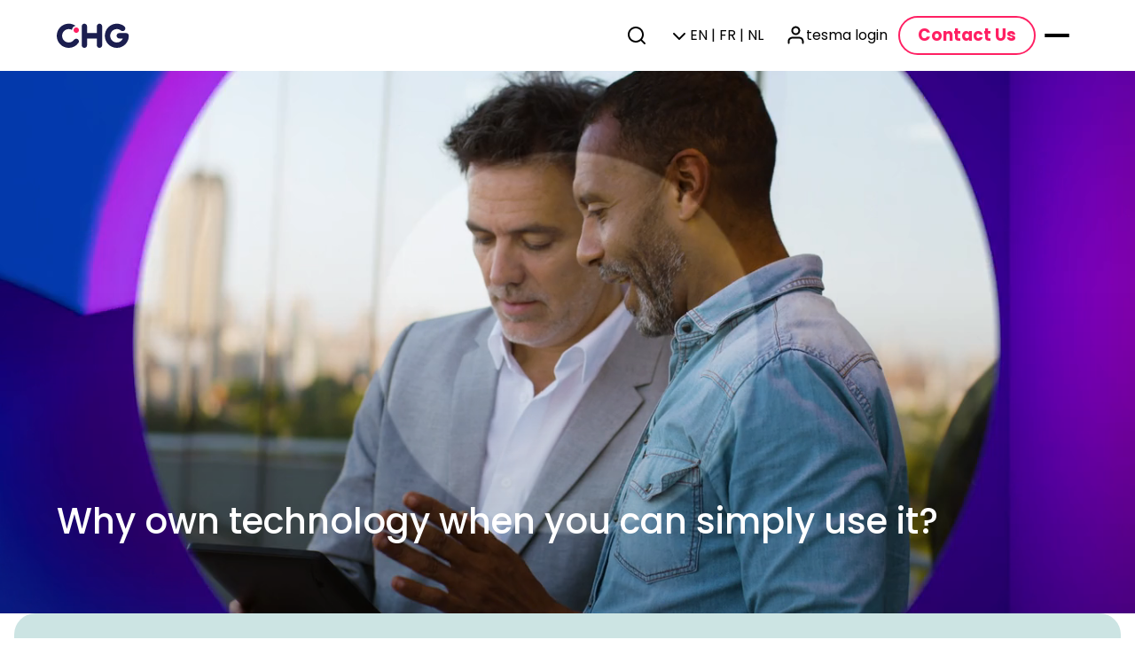

--- FILE ---
content_type: text/html; charset=utf-8
request_url: https://www.chg-meridian.com/be-en/
body_size: 18595
content:


<!DOCTYPE html>
<html lang="en-BE">
<head>
    <meta charset="utf-8" />
    <meta http-equiv="X-UA-Compatible" content="IE=10" />
    <meta name="viewport" content="width=device-width, initial-scale=1" />
    <title>Asset Lifecycle Experts | CHG-MERIDIAN</title>
        <meta name="keywords" content="home" />
        <meta name="description" content="We make your life easy: with technology usage solutions for IT hardware, industrial technology and healthcare equipment that are tailored to your needs." />
        <meta itemprop="image" content="/contentassets/0b5f7e87b69349c997cc7c23979b5c9f/homepage-chg-meridian_circular-lense_content-stage-full_4000x1408.jpg" />
        <meta property="og:image" content="/contentassets/0b5f7e87b69349c997cc7c23979b5c9f/homepage-chg-meridian_circular-lense_content-stage-full_4000x1408.jpg" />
        <meta name="twitter:image" content="/contentassets/0b5f7e87b69349c997cc7c23979b5c9f/homepage-chg-meridian_circular-lense_content-stage-full_4000x1408.jpg" />

    <link href="https://www.chg-meridian.com/be-en/" rel="canonical" />
    <link href="https://www.chg-meridian.com/global-en/" hreflang="en" rel="alternate" /><link href="https://www.chg-meridian.com/global-de/" hreflang="de" rel="alternate" /><link href="https://www.chg-meridian.com/us-en/" hreflang="en-US" rel="alternate" /><link href="https://www.chg-meridian.com/es-es/" hreflang="es-ES" rel="alternate" /><link href="https://www.chg-meridian.com/mx-es/" hreflang="es-MX" rel="alternate" /><link href="https://www.chg-meridian.com/br-pt/" hreflang="pt-BR" rel="alternate" /><link href="https://www.chg-meridian.com/pl-pl/" hreflang="pl-PL" rel="alternate" /><link href="https://www.chg-meridian.com/it-it/" hreflang="it-IT" rel="alternate" /><link href="https://www.chg-meridian.com/ch-de/" hreflang="de-CH" rel="alternate" /><link href="https://www.chg-meridian.com/de-de/" hreflang="de-DE" rel="alternate" /><link href="https://www.chg-meridian.com/ch-fr/" hreflang="fr-CH" rel="alternate" /><link href="https://www.chg-meridian.com/fr-fr/" hreflang="fr-FR" rel="alternate" /><link href="https://www.chg-meridian.com/be-fr/" hreflang="fr-BE" rel="alternate" /><link href="https://www.chg-meridian.com/fi-fi/" hreflang="fi-FI" rel="alternate" /><link href="https://www.chg-meridian.com/gb-en/" hreflang="en-GB" rel="alternate" /><link href="https://www.chg-meridian.com/se-en/" hreflang="en-SE" rel="alternate" /><link href="https://www.chg-meridian.com/sg-en/" hreflang="en-SG" rel="alternate" /><link href="https://www.chg-meridian.com/nz-en/" hreflang="en-NZ" rel="alternate" /><link href="https://www.chg-meridian.com/nl-en/" hreflang="en-NL" rel="alternate" /><link href="https://www.chg-meridian.com/de-en/" hreflang="en-DE" rel="alternate" /><link href="https://www.chg-meridian.com/fi-en/" hreflang="en-FI" rel="alternate" /><link href="https://www.chg-meridian.com/dk-en/" hreflang="en-DK" rel="alternate" /><link href="https://www.chg-meridian.com/ca-en/" hreflang="en-CA" rel="alternate" /><link href="https://www.chg-meridian.com/be-en/" hreflang="en-BE" rel="alternate" /><link href="https://www.chg-meridian.com/au-en/" hreflang="en-AU" rel="alternate" /><link href="https://www.chg-meridian.com/nl-nl/" hreflang="nl-NL" rel="alternate" /><link href="https://www.chg-meridian.com/be-nl/" hreflang="nl-BE" rel="alternate" /><link href="https://www.chg-meridian.com/at-de/" hreflang="de-AT" rel="alternate" /><link href="https://www.chg-meridian.com/dk-da/" hreflang="da-DK" rel="alternate" /><link href="https://www.chg-meridian.com/cz-cs/" hreflang="cs-CZ" rel="alternate" /><link href="https://www.chg-meridian.com/no-en/" hreflang="en-NO" rel="alternate" /><link href="https://www.chg-meridian.com/no-no/" hreflang="no-NO" rel="alternate" /><link href="https://www.chg-meridian.com/pl-en/" hreflang="en-PL" rel="alternate" /><link href="https://www.chg-meridian.com/sk-en/" hreflang="en-SK" rel="alternate" /><link href="https://www.chg-meridian.com/se-sv/" hreflang="sv-SE" rel="alternate" />
    <link rel="stylesheet" href="/css/theme-base-components.css" />
    <link rel="stylesheet" href="/css/CHGMeridian.min.css" />
    <link rel="shortcut icon" href="/gfx/favicon.ico" type="image/x-icon" />
    <script>
!function(T,l,y){var S=T.location,k="script",D="instrumentationKey",C="ingestionendpoint",I="disableExceptionTracking",E="ai.device.",b="toLowerCase",w="crossOrigin",N="POST",e="appInsightsSDK",t=y.name||"appInsights";(y.name||T[e])&&(T[e]=t);var n=T[t]||function(d){var g=!1,f=!1,m={initialize:!0,queue:[],sv:"5",version:2,config:d};function v(e,t){var n={},a="Browser";return n[E+"id"]=a[b](),n[E+"type"]=a,n["ai.operation.name"]=S&&S.pathname||"_unknown_",n["ai.internal.sdkVersion"]="javascript:snippet_"+(m.sv||m.version),{time:function(){var e=new Date;function t(e){var t=""+e;return 1===t.length&&(t="0"+t),t}return e.getUTCFullYear()+"-"+t(1+e.getUTCMonth())+"-"+t(e.getUTCDate())+"T"+t(e.getUTCHours())+":"+t(e.getUTCMinutes())+":"+t(e.getUTCSeconds())+"."+((e.getUTCMilliseconds()/1e3).toFixed(3)+"").slice(2,5)+"Z"}(),iKey:e,name:"Microsoft.ApplicationInsights."+e.replace(/-/g,"")+"."+t,sampleRate:100,tags:n,data:{baseData:{ver:2}}}}var h=d.url||y.src;if(h){function a(e){var t,n,a,i,r,o,s,c,u,p,l;g=!0,m.queue=[],f||(f=!0,t=h,s=function(){var e={},t=d.connectionString;if(t)for(var n=t.split(";"),a=0;a<n.length;a++){var i=n[a].split("=");2===i.length&&(e[i[0][b]()]=i[1])}if(!e[C]){var r=e.endpointsuffix,o=r?e.location:null;e[C]="https://"+(o?o+".":"")+"dc."+(r||"services.visualstudio.com")}return e}(),c=s[D]||d[D]||"",u=s[C],p=u?u+"/v2/track":d.endpointUrl,(l=[]).push((n="SDK LOAD Failure: Failed to load Application Insights SDK script (See stack for details)",a=t,i=p,(o=(r=v(c,"Exception")).data).baseType="ExceptionData",o.baseData.exceptions=[{typeName:"SDKLoadFailed",message:n.replace(/\./g,"-"),hasFullStack:!1,stack:n+"\nSnippet failed to load ["+a+"] -- Telemetry is disabled\nHelp Link: https://go.microsoft.com/fwlink/?linkid=2128109\nHost: "+(S&&S.pathname||"_unknown_")+"\nEndpoint: "+i,parsedStack:[]}],r)),l.push(function(e,t,n,a){var i=v(c,"Message"),r=i.data;r.baseType="MessageData";var o=r.baseData;return o.message='AI (Internal): 99 message:"'+("SDK LOAD Failure: Failed to load Application Insights SDK script (See stack for details) ("+n+")").replace(/\"/g,"")+'"',o.properties={endpoint:a},i}(0,0,t,p)),function(e,t){if(JSON){var n=T.fetch;if(n&&!y.useXhr)n(t,{method:N,body:JSON.stringify(e),mode:"cors"});else if(XMLHttpRequest){var a=new XMLHttpRequest;a.open(N,t),a.setRequestHeader("Content-type","application/json"),a.send(JSON.stringify(e))}}}(l,p))}function i(e,t){f||setTimeout(function(){!t&&m.core||a()},500)}var e=function(){var n=l.createElement(k);n.src=h;var e=y[w];return!e&&""!==e||"undefined"==n[w]||(n[w]=e),n.onload=i,n.onerror=a,n.onreadystatechange=function(e,t){"loaded"!==n.readyState&&"complete"!==n.readyState||i(0,t)},n}();y.ld<0?l.getElementsByTagName("head")[0].appendChild(e):setTimeout(function(){l.getElementsByTagName(k)[0].parentNode.appendChild(e)},y.ld||0)}try{m.cookie=l.cookie}catch(p){}function t(e){for(;e.length;)!function(t){m[t]=function(){var e=arguments;g||m.queue.push(function(){m[t].apply(m,e)})}}(e.pop())}var n="track",r="TrackPage",o="TrackEvent";t([n+"Event",n+"PageView",n+"Exception",n+"Trace",n+"DependencyData",n+"Metric",n+"PageViewPerformance","start"+r,"stop"+r,"start"+o,"stop"+o,"addTelemetryInitializer","setAuthenticatedUserContext","clearAuthenticatedUserContext","flush"]),m.SeverityLevel={Verbose:0,Information:1,Warning:2,Error:3,Critical:4};var s=(d.extensionConfig||{}).ApplicationInsightsAnalytics||{};if(!0!==d[I]&&!0!==s[I]){var c="onerror";t(["_"+c]);var u=T[c];T[c]=function(e,t,n,a,i){var r=u&&u(e,t,n,a,i);return!0!==r&&m["_"+c]({message:e,url:t,lineNumber:n,columnNumber:a,error:i}),r},d.autoExceptionInstrumented=!0}return m}(y.cfg);function a(){y.onInit&&y.onInit(n)}(T[t]=n).queue&&0===n.queue.length?(n.queue.push(a),n.trackPageView({})):a()}(window,document,{src: "https://js.monitor.azure.com/scripts/b/ai.2.gbl.min.js", crossOrigin: "anonymous", cfg: { instrumentationKey:'3d09244e-412c-4431-afad-f8dc2dfbf3ca', disableCookiesUsage: false }});
</script>

<!-- Copyright (c) 2000-2025 etracker GmbH. All rights reserved. No reproduction, publication or modification allowed without permission. -->
<!-- etracker code 6.0 -->
<script data-cmp-ab="1" type="text/javascript">
// var et_pagename = "";
// var et_areas = "";
var et_proxy_redirect = "\/\/wbtr.chgmeridian.com";
</script>
<script data-cmp-ab="1" id="_etLoader" type="text/javascript" charset="UTF-8" data-block-cookies="true" data-secure-code="KVgYpm" src="//wbtr.chgmeridian.com/code/e.js" async></script>
<!-- etracker code 6.0 end -->
<script type="text/javascript" data-cmp-ab="1" src="https://cdn.consentmanager.net/delivery/autoblocking/99cec3e44286a.js" data-cmp-host="a.delivery.consentmanager.net" data-cmp-cdn="cdn.consentmanager.net" data-cmp-codesrc="0"></script>

<script id="6senseWebTag" src="https://j.6sc.co/j/f342207b-438d-4e27-ba0d-6931616bdcfc.js"></script>

<script type="text/javascript">
_linkedin_partner_id = "6106466";
window._linkedin_data_partner_ids = window._linkedin_data_partner_ids || [];
window._linkedin_data_partner_ids.push(_linkedin_partner_id);
</script><script type="text/javascript">
(function(l) {
if (!l){window.lintrk = function(a,b){window.lintrk.q.push([a,b])};
window.lintrk.q=[]}
var s = document.getElementsByTagName("script")[0];
var b = document.createElement("script");
b.type = "text/javascript";b.async = true;
b.src = "https://snap.licdn.com/li.lms-analytics/insight.min.js";
s.parentNode.insertBefore(b, s);})(window.lintrk);
</script>
<noscript>
<img height="1" width="1" style="display:none;" alt="" src="https://px.ads.linkedin.com/collect/?pid=6106466&fmt=gif" />
</noscript>

<script type="text/javascript">
    (function(c,l,a,r,i,t,y){
        c[a]=c[a]||function(){(c[a].q=c[a].q||[]).push(arguments)};
        t=l.createElement(r);t.async=1;t.src="https://www.clarity.ms/tag/"+i;
        y=l.getElementsByTagName(r)[0];y.parentNode.insertBefore(t,y);
    })(window, document, "clarity", "script", "ujto0ycnph");
</script></head>
<body class="theme-default">

    
    


<header class="theme-default inActiveInfoBar">
    <nav class="navigationBlock non-search">
        <div class="content">
                <a class="logoBlock" target="_self" href="/be-en/" aria-label="chg-meridian logo">
                    

<img loading="lazy" src="/cdn-cgi/image/quality=80,format=webp/globalassets/chgmeridianlogo.svg" srcset="/cdn-cgi/image/width=4000,quality=80,format=webp/globalassets/chgmeridianlogo.svg 4000w, /cdn-cgi/image/width=4000,dpr=2,quality=80,format=webp/globalassets/chgmeridianlogo.svg 8000w, /cdn-cgi/image/width=3200,quality=80,format=webp/globalassets/chgmeridianlogo.svg 3200w, /cdn-cgi/image/width=3200,dpr=2,quality=80,format=webp/globalassets/chgmeridianlogo.svg 6400w, /cdn-cgi/image/width=2304,quality=80,format=webp/globalassets/chgmeridianlogo.svg 2304w, /cdn-cgi/image/width=2304,dpr=2,quality=80,format=webp/globalassets/chgmeridianlogo.svg 4608w, /cdn-cgi/image/width=1640,quality=80,format=webp/globalassets/chgmeridianlogo.svg 1640w, /cdn-cgi/image/width=1640,dpr=2,quality=80,format=webp/globalassets/chgmeridianlogo.svg 3280w" sizes="(min-width: 1599px) 4000px, (min-width: 1200px) and (max-width: 1599px) 3200px, (min-width: 820px) and (max-width: 1199px) 2304px, (min-width: 0px) and (max-width: 819px) 1640px" fetchpriority="auto" class="" alt="CHG Meridian Logo" />
                </a>


            <div class="navigationList">
                            <span class="navigationListContent" aria-label="navigation link">
                                        <a class="navigationButton"
                                        target="_self"
                                        href="/be-en/solution/it-devices/"
                                        data-id="navigationList0">
                                            <span class="label-content">
                                                <span>IT</span>
                                            </span>
                                            

    <span class="iconBlock">
        <svg aria-hidden="true" width="24" height="24" viewBox="0 0 24 24" fill="none" xmlns="http://www.w3.org/2000/svg">
<g id="icon/chevronDown">
<path id="Icon" fill-rule="evenodd" clip-rule="evenodd" d="M5.29289 9.29289C5.68342 8.90237 6.31658 8.90237 6.70711 9.29289L12 14.5858L17.2929 9.29289C17.6834 8.90237 18.3166 8.90237 18.7071 9.29289C19.0976 9.68342 19.0976 10.3166 18.7071 10.7071L12.7071 16.7071C12.3166 17.0976 11.6834 17.0976 11.2929 16.7071L5.29289 10.7071C4.90237 10.3166 4.90237 9.68342 5.29289 9.29289Z" fill="#333333"/>
</g>
</svg>

    </span>

                                        </a>
                                        <a class="navigationButton"
                                        target="_self"
                                        href="/be-en/solution/industrial/"
                                        data-id="navigationList1">
                                            <span class="label-content">
                                                <span>Industrial</span>
                                            </span>
                                            

    <span class="iconBlock">
        <svg aria-hidden="true" width="24" height="24" viewBox="0 0 24 24" fill="none" xmlns="http://www.w3.org/2000/svg">
<g id="icon/chevronDown">
<path id="Icon" fill-rule="evenodd" clip-rule="evenodd" d="M5.29289 9.29289C5.68342 8.90237 6.31658 8.90237 6.70711 9.29289L12 14.5858L17.2929 9.29289C17.6834 8.90237 18.3166 8.90237 18.7071 9.29289C19.0976 9.68342 19.0976 10.3166 18.7071 10.7071L12.7071 16.7071C12.3166 17.0976 11.6834 17.0976 11.2929 16.7071L5.29289 10.7071C4.90237 10.3166 4.90237 9.68342 5.29289 9.29289Z" fill="#333333"/>
</g>
</svg>

    </span>

                                        </a>
                                        <a class="navigationButton"
                                        target="_self"
                                        href="/be-en/solution/healthcare/"
                                        data-id="navigationList2">
                                            <span class="label-content">
                                                <span>Healthcare</span>
                                            </span>
                                            

    <span class="iconBlock">
        <svg aria-hidden="true" width="24" height="24" viewBox="0 0 24 24" fill="none" xmlns="http://www.w3.org/2000/svg">
<g id="icon/chevronDown">
<path id="Icon" fill-rule="evenodd" clip-rule="evenodd" d="M5.29289 9.29289C5.68342 8.90237 6.31658 8.90237 6.70711 9.29289L12 14.5858L17.2929 9.29289C17.6834 8.90237 18.3166 8.90237 18.7071 9.29289C19.0976 9.68342 19.0976 10.3166 18.7071 10.7071L12.7071 16.7071C12.3166 17.0976 11.6834 17.0976 11.2929 16.7071L5.29289 10.7071C4.90237 10.3166 4.90237 9.68342 5.29289 9.29289Z" fill="#333333"/>
</g>
</svg>

    </span>

                                        </a>
                                        <a class="navigationButton"
                                        target="_top"
                                        href="/be-en/services/"
                                        data-id="navigationList3">
                                            <span class="label-content">
                                                <span>Solutions</span>
                                            </span>
                                            

    <span class="iconBlock">
        <svg aria-hidden="true" width="24" height="24" viewBox="0 0 24 24" fill="none" xmlns="http://www.w3.org/2000/svg">
<g id="icon/chevronDown">
<path id="Icon" fill-rule="evenodd" clip-rule="evenodd" d="M5.29289 9.29289C5.68342 8.90237 6.31658 8.90237 6.70711 9.29289L12 14.5858L17.2929 9.29289C17.6834 8.90237 18.3166 8.90237 18.7071 9.29289C19.0976 9.68342 19.0976 10.3166 18.7071 10.7071L12.7071 16.7071C12.3166 17.0976 11.6834 17.0976 11.2929 16.7071L5.29289 10.7071C4.90237 10.3166 4.90237 9.68342 5.29289 9.29289Z" fill="#333333"/>
</g>
</svg>

    </span>

                                        </a>
                                        <a class="navigationButton"
                                        target="_self"
                                        href="/be-en/resource-centre/"
                                        data-id="navigationList4">
                                            <span class="label-content">
                                                <span>Resources</span>
                                            </span>
                                            

    <span class="iconBlock">
        <svg aria-hidden="true" width="24" height="24" viewBox="0 0 24 24" fill="none" xmlns="http://www.w3.org/2000/svg">
<g id="icon/chevronDown">
<path id="Icon" fill-rule="evenodd" clip-rule="evenodd" d="M5.29289 9.29289C5.68342 8.90237 6.31658 8.90237 6.70711 9.29289L12 14.5858L17.2929 9.29289C17.6834 8.90237 18.3166 8.90237 18.7071 9.29289C19.0976 9.68342 19.0976 10.3166 18.7071 10.7071L12.7071 16.7071C12.3166 17.0976 11.6834 17.0976 11.2929 16.7071L5.29289 10.7071C4.90237 10.3166 4.90237 9.68342 5.29289 9.29289Z" fill="#333333"/>
</g>
</svg>

    </span>

                                        </a>
                                        <a class="navigationButton"
                                        target="_blank"
                                        href="/be-en/company/"
                                        data-id="navigationList5">
                                            <span class="label-content">
                                                <span>Company</span>
                                            </span>
                                            

    <span class="iconBlock">
        <svg aria-hidden="true" width="24" height="24" viewBox="0 0 24 24" fill="none" xmlns="http://www.w3.org/2000/svg">
<g id="icon/chevronDown">
<path id="Icon" fill-rule="evenodd" clip-rule="evenodd" d="M5.29289 9.29289C5.68342 8.90237 6.31658 8.90237 6.70711 9.29289L12 14.5858L17.2929 9.29289C17.6834 8.90237 18.3166 8.90237 18.7071 9.29289C19.0976 9.68342 19.0976 10.3166 18.7071 10.7071L12.7071 16.7071C12.3166 17.0976 11.6834 17.0976 11.2929 16.7071L5.29289 10.7071C4.90237 10.3166 4.90237 9.68342 5.29289 9.29289Z" fill="#333333"/>
</g>
</svg>

    </span>

                                        </a>
                            </span>                            
            </div>


            <div class="secondary">
                <div class="navigationListSecondary">
                        <div class="search">
                            <a class="navigationButton" target="_self" href="javascript:void(0)" id="searchBtn" aria-label="search button">
                                

    <span class="iconBlock">
        <svg aria-hidden="true" width="24" height="24" viewBox="0 0 24 24" fill="none" xmlns="http://www.w3.org/2000/svg">
<g id="icon/search">
<path id="Icon" fill-rule="evenodd" clip-rule="evenodd" d="M11 4C7.13401 4 4 7.13401 4 11C4 14.866 7.13401 18 11 18C12.8859 18 14.5977 17.2542 15.8564 16.0414C15.8827 16.0072 15.9115 15.9742 15.9429 15.9429C15.9742 15.9115 16.0072 15.8827 16.0414 15.8564C17.2542 14.5977 18 12.8859 18 11C18 7.13401 14.866 4 11 4ZM18.0319 16.6177C19.2635 15.078 20 13.125 20 11C20 6.02944 15.9706 2 11 2C6.02944 2 2 6.02944 2 11C2 15.9706 6.02944 20 11 20C13.125 20 15.078 19.2635 16.6177 18.0319L20.2929 21.7071C20.6834 22.0976 21.3166 22.0976 21.7071 21.7071C22.0976 21.3166 22.0976 20.6834 21.7071 20.2929L18.0319 16.6177Z" fill="#333333"/>
</g>
</svg>

    </span>

                                <span class="label-content">
                                    <span></span>
                                </span>
                            </a>
                            <div class="textFieldBlock">
                                <div class="textField-component non-filled has-reduced active" tabindex="0">
                                    <a class="leadingIcon actionIcon" target="_self">
                                        

    <span class="iconBlock">
        <svg aria-hidden="true" width="24" height="24" viewBox="0 0 24 24" fill="none" xmlns="http://www.w3.org/2000/svg">
<g id="icon/search">
<path id="Icon" fill-rule="evenodd" clip-rule="evenodd" d="M11 4C7.13401 4 4 7.13401 4 11C4 14.866 7.13401 18 11 18C12.8859 18 14.5977 17.2542 15.8564 16.0414C15.8827 16.0072 15.9115 15.9742 15.9429 15.9429C15.9742 15.9115 16.0072 15.8827 16.0414 15.8564C17.2542 14.5977 18 12.8859 18 11C18 7.13401 14.866 4 11 4ZM18.0319 16.6177C19.2635 15.078 20 13.125 20 11C20 6.02944 15.9706 2 11 2C6.02944 2 2 6.02944 2 11C2 15.9706 6.02944 20 11 20C13.125 20 15.078 19.2635 16.6177 18.0319L20.2929 21.7071C20.6834 22.0976 21.3166 22.0976 21.7071 21.7071C22.0976 21.3166 22.0976 20.6834 21.7071 20.2929L18.0319 16.6177Z" fill="#333333"/>
</g>
</svg>

    </span>

                                    </a>
                                    <div class="content">
                                        <label for="searchField" class="label-field">
                                            <span>Search</span>
                                        </label>
                                        <span class="content-field">
                                            <input type="text" class="input-field" placeholder="Search" minlength="0"
                                            maxlength="20" name="searchField" id="searchField" pattern="" />
                                        </span>
                                    </div>
                                    <a class="trailingIcon actionIcon" target="_self" href="javascript:void(0)">
                                        

    <span class="iconBlock">
        <svg aria-hidden="true" width="24" height="24" viewBox="0 0 24 24" fill="none" xmlns="http://www.w3.org/2000/svg">
<g id="icon/close">
<path id="Icon" fill-rule="evenodd" clip-rule="evenodd" d="M5.29289 5.29289C5.68342 4.90237 6.31658 4.90237 6.70711 5.29289L12 10.5858L17.2929 5.29289C17.6834 4.90237 18.3166 4.90237 18.7071 5.29289C19.0976 5.68342 19.0976 6.31658 18.7071 6.70711L13.4142 12L18.7071 17.2929C19.0976 17.6834 19.0976 18.3166 18.7071 18.7071C18.3166 19.0976 17.6834 19.0976 17.2929 18.7071L12 13.4142L6.70711 18.7071C6.31658 19.0976 5.68342 19.0976 5.29289 18.7071C4.90237 18.3166 4.90237 17.6834 5.29289 17.2929L10.5858 12L5.29289 6.70711C4.90237 6.31658 4.90237 5.68342 5.29289 5.29289Z" fill="#333333"/>
</g>
</svg>

    </span>

                                    </a>
                                </div>
                            </div>
                        </div>
                    <div class="menuBlock">
                        <a class="navigationButton" target="_self" href="javascript:void(0)" id="languageBtnLgXl" data-lang="en-BE">
                            

    <span class="iconBlock">
        <svg aria-hidden="true" width="24" height="24" viewBox="0 0 24 24" fill="none" xmlns="http://www.w3.org/2000/svg">
<g id="icon/chevronDown">
<path id="Icon" fill-rule="evenodd" clip-rule="evenodd" d="M5.29289 9.29289C5.68342 8.90237 6.31658 8.90237 6.70711 9.29289L12 14.5858L17.2929 9.29289C17.6834 8.90237 18.3166 8.90237 18.7071 9.29289C19.0976 9.68342 19.0976 10.3166 18.7071 10.7071L12.7071 16.7071C12.3166 17.0976 11.6834 17.0976 11.2929 16.7071L5.29289 10.7071C4.90237 10.3166 4.90237 9.68342 5.29289 9.29289Z" fill="#333333"/>
</g>
</svg>

    </span>

                            <span class="label-content">
                                <span>EN | FR | NL</span>
                            </span>
                        </a>
                        <div class="dropdown">
                                <a class="item" href="/be-en/" target="_self">
                                    <span class="label-content">ENGLISH</span>


    <span class="iconBlock">
        <svg aria-hidden="true" width="24" height="24" viewBox="0 0 24 24" fill="none" xmlns="http://www.w3.org/2000/svg">
<g id="icon/check">
<path id="Icon" fill-rule="evenodd" clip-rule="evenodd" d="M20.7071 5.29289C21.0976 5.68342 21.0976 6.31658 20.7071 6.70711L9.70711 17.7071C9.31658 18.0976 8.68342 18.0976 8.29289 17.7071L3.29289 12.7071C2.90237 12.3166 2.90237 11.6834 3.29289 11.2929C3.68342 10.9024 4.31658 10.9024 4.70711 11.2929L9 15.5858L19.2929 5.29289C19.6834 4.90237 20.3166 4.90237 20.7071 5.29289Z" fill="#333333"/>
</g>
</svg>

    </span>
                                </a>
                                <a class="item" href="/be-fr/" target="_self">
                                    <span class="label-content">FRENCH</span>
                                </a>
                                <a class="item" href="/be-nl/" target="_self">
                                    <span class="label-content">DUTCH</span>
                                </a>
                            <div class="dividerBlock">
                                <div class="variant-prominent orientation-horizontal"></div>
                            </div>
                                    <a class="item" href="/global-en/" target="_self">
                                        <span class="label-content">Global Site</span>
                                    </a>
                                    <a class="item" href="/au-en/" target="_self">
                                        <span class="label-content">Australia</span>
                                    </a>
                                    <a class="item" href="/at-de/" target="_self">
                                        <span class="label-content">Austria</span>
                                    </a>
                                    <a class="item" href="/be-en/" target="_self">
                                        <span class="label-content">Belgium</span>


    <span class="iconBlock">
        <svg aria-hidden="true" width="24" height="24" viewBox="0 0 24 24" fill="none" xmlns="http://www.w3.org/2000/svg">
<g id="icon/check">
<path id="Icon" fill-rule="evenodd" clip-rule="evenodd" d="M20.7071 5.29289C21.0976 5.68342 21.0976 6.31658 20.7071 6.70711L9.70711 17.7071C9.31658 18.0976 8.68342 18.0976 8.29289 17.7071L3.29289 12.7071C2.90237 12.3166 2.90237 11.6834 3.29289 11.2929C3.68342 10.9024 4.31658 10.9024 4.70711 11.2929L9 15.5858L19.2929 5.29289C19.6834 4.90237 20.3166 4.90237 20.7071 5.29289Z" fill="#333333"/>
</g>
</svg>

    </span>
                                    </a>
                                    <a class="item" href="/br-pt/" target="_self">
                                        <span class="label-content">Brazil</span>
                                    </a>
                                    <a class="item" href="/ca-en/" target="_self">
                                        <span class="label-content">Canada</span>
                                    </a>
                                    <a class="item" href="/cz-cs/" target="_self">
                                        <span class="label-content">Czechia</span>
                                    </a>
                                    <a class="item" href="/dk-da/" target="_self">
                                        <span class="label-content">Denmark</span>
                                    </a>
                                    <a class="item" href="/fi-en/" target="_self">
                                        <span class="label-content">Finland</span>
                                    </a>
                                    <a class="item" href="/fr-fr/" target="_self">
                                        <span class="label-content">France</span>
                                    </a>
                                    <a class="item" href="/de-de/" target="_self">
                                        <span class="label-content">Germany</span>
                                    </a>
                                    <a class="item" href="/it-it/" target="_self">
                                        <span class="label-content">Italy</span>
                                    </a>
                                    <a class="item" href="/mx-es/" target="_self">
                                        <span class="label-content">Mexico</span>
                                    </a>
                                    <a class="item" href="/nl-en/" target="_self">
                                        <span class="label-content">Netherlands</span>
                                    </a>
                                    <a class="item" href="/nz-en/" target="_self">
                                        <span class="label-content">New Zealand</span>
                                    </a>
                                    <a class="item" href="/no-en/" target="_self">
                                        <span class="label-content">Norway</span>
                                    </a>
                                    <a class="item" href="/pl-pl/" target="_self">
                                        <span class="label-content">Poland</span>
                                    </a>
                                    <a class="item" href="/sg-en/" target="_self">
                                        <span class="label-content">Singapore</span>
                                    </a>
                                    <a class="item" href="/sk-en/" target="_self">
                                        <span class="label-content">Slovakia</span>
                                    </a>
                                    <a class="item" href="/si-en/" target="_self">
                                        <span class="label-content">Slovenia</span>
                                    </a>
                                    <a class="item" href="/es-es/" target="_self">
                                        <span class="label-content">Spain</span>
                                    </a>
                                    <a class="item" href="/se-en/" target="_self">
                                        <span class="label-content">Sweden</span>
                                    </a>
                                    <a class="item" href="/ch-de/" target="_self">
                                        <span class="label-content">Switzerland</span>
                                    </a>
                                    <a class="item" href="/gb-en/" target="_self">
                                        <span class="label-content">United Kingdom</span>
                                    </a>
                                    <a class="item" href="/us-en/" target="_self">
                                        <span class="label-content">United States</span>
                                    </a>
                        </div>
                    </div>

                        <a class="navigationButton" target="_target" href="https://tesma.com/" id="Login">
                            

    <span class="iconBlock">
        <svg aria-hidden="true" width="24" height="24" viewBox="0 0 24 24" fill="none" xmlns="http://www.w3.org/2000/svg">
<g id="icon/user">
<path id="Icon" fill-rule="evenodd" clip-rule="evenodd" d="M12.4302 3.55951C10.7733 3.55951 9.43018 4.90265 9.43018 6.55951C9.43018 8.21636 10.7733 9.55951 12.4302 9.55951C14.087 9.55951 15.4302 8.21636 15.4302 6.55951C15.4302 4.90265 14.087 3.55951 12.4302 3.55951ZM7.43018 6.55951C7.43018 3.79809 9.66875 1.55951 12.4302 1.55951C15.1916 1.55951 17.4302 3.79809 17.4302 6.55951C17.4302 9.32093 15.1916 11.5595 12.4302 11.5595C9.66875 11.5595 7.43018 9.32093 7.43018 6.55951ZM4.89464 15.024C5.83232 14.0863 7.10409 13.5595 8.43018 13.5595H16.4302C17.7563 13.5595 19.028 14.0863 19.9657 15.024C20.9034 15.9617 21.4302 17.2334 21.4302 18.5595V20.5595C21.4302 21.1118 20.9825 21.5595 20.4302 21.5595C19.8779 21.5595 19.4302 21.1118 19.4302 20.5595V18.5595C19.4302 17.7639 19.1141 17.0008 18.5515 16.4382C17.9889 15.8756 17.2258 15.5595 16.4302 15.5595H8.43018C7.63453 15.5595 6.87146 15.8756 6.30886 16.4382C5.74625 17.0008 5.43018 17.7639 5.43018 18.5595V20.5595C5.43018 21.1118 4.98246 21.5595 4.43018 21.5595C3.87789 21.5595 3.43018 21.1118 3.43018 20.5595V18.5595C3.43018 17.2334 3.95696 15.9617 4.89464 15.024Z" fill="black"/>
</g>
</svg>

    </span>

                            <span class="label-content">
                                <span>tesma login</span>
                            </span>
                        </a>
                </div>

                
    <div class="buttonBlock">
        <a class="variant-ghost emphasis-conversion" target="_self" href="/be-en/contact/">
            <span>Contact Us</span>
        </a>
    </div>


                <a class="menuButton" target="_self" href="javascript:void(0)" id="hamBurgerMenu" aria-label="HamBurger Menu">
                    <span class="dash"></span>
                    <span class="dash"></span>
                </a>
            </div>
        </div>
    </nav>

    <div class="navigationFlyoutBlock" id="menuForMdSm">
        <div class="overlayBlock variant-subtle"></div>
        <div class="drawerBlock main-content">
            <div class="navContent mainMenu" id="mainMenuMdSm">
                <div class="header">
                    <div class="labledClose">
                        <a class="menuButton" target="_self" href="javascript:void(0)" id="" aria-label="Close flyout">
                            <span class="dash"></span>
                            <span class="dash"></span>
                        </a>
                    </div>
                </div>
                <div class="wrapper">
                    <div class="itemList variant-primary" role="list">
                                            <div class="item" role="listitem">
                                                <div class="actionHeadingBlock">
                                                    <a class="on-floating" target='_self' href="javascript:void(0)" data-id="navigationList0">
                                                        <div class="heading">
                                                            <span>IT</span>
                                                        </div>
                                                        

    <span class="iconBlock">
        <svg aria-hidden="true" width="24" height="24" viewBox="0 0 24 24" fill="none" xmlns="http://www.w3.org/2000/svg">
<g id="icon/arrowRight">
<path id="Icon" fill-rule="evenodd" clip-rule="evenodd" d="M11.2929 4.29289C10.9024 4.68342 10.9024 5.31658 11.2929 5.70711L16.5858 11H5C4.44771 11 4 11.4477 4 12C4 12.5523 4.44771 13 5 13H16.5858L11.2929 18.2929C10.9024 18.6834 10.9024 19.3166 11.2929 19.7071C11.6834 20.0976 12.3166 20.0976 12.7071 19.7071L19.7071 12.7071C20.0976 12.3166 20.0976 11.6834 19.7071 11.2929L12.7071 4.29289C12.3166 3.90237 11.6834 3.90237 11.2929 4.29289Z" fill="#333333"/>
</g>
</svg>

    </span>

                                                    </a>
                                                </div>
                                            </div>
                                            <div class="item" role="listitem">
                                                <div class="actionHeadingBlock">
                                                    <a class="on-floating" target='_self' href="javascript:void(0)" data-id="navigationList1">
                                                        <div class="heading">
                                                            <span>Industrial</span>
                                                        </div>
                                                        

    <span class="iconBlock">
        <svg aria-hidden="true" width="24" height="24" viewBox="0 0 24 24" fill="none" xmlns="http://www.w3.org/2000/svg">
<g id="icon/arrowRight">
<path id="Icon" fill-rule="evenodd" clip-rule="evenodd" d="M11.2929 4.29289C10.9024 4.68342 10.9024 5.31658 11.2929 5.70711L16.5858 11H5C4.44771 11 4 11.4477 4 12C4 12.5523 4.44771 13 5 13H16.5858L11.2929 18.2929C10.9024 18.6834 10.9024 19.3166 11.2929 19.7071C11.6834 20.0976 12.3166 20.0976 12.7071 19.7071L19.7071 12.7071C20.0976 12.3166 20.0976 11.6834 19.7071 11.2929L12.7071 4.29289C12.3166 3.90237 11.6834 3.90237 11.2929 4.29289Z" fill="#333333"/>
</g>
</svg>

    </span>

                                                    </a>
                                                </div>
                                            </div>
                                            <div class="item" role="listitem">
                                                <div class="actionHeadingBlock">
                                                    <a class="on-floating" target='_self' href="javascript:void(0)" data-id="navigationList2">
                                                        <div class="heading">
                                                            <span>Healthcare</span>
                                                        </div>
                                                        

    <span class="iconBlock">
        <svg aria-hidden="true" width="24" height="24" viewBox="0 0 24 24" fill="none" xmlns="http://www.w3.org/2000/svg">
<g id="icon/arrowRight">
<path id="Icon" fill-rule="evenodd" clip-rule="evenodd" d="M11.2929 4.29289C10.9024 4.68342 10.9024 5.31658 11.2929 5.70711L16.5858 11H5C4.44771 11 4 11.4477 4 12C4 12.5523 4.44771 13 5 13H16.5858L11.2929 18.2929C10.9024 18.6834 10.9024 19.3166 11.2929 19.7071C11.6834 20.0976 12.3166 20.0976 12.7071 19.7071L19.7071 12.7071C20.0976 12.3166 20.0976 11.6834 19.7071 11.2929L12.7071 4.29289C12.3166 3.90237 11.6834 3.90237 11.2929 4.29289Z" fill="#333333"/>
</g>
</svg>

    </span>

                                                    </a>
                                                </div>
                                            </div>
                                            <div class="item" role="listitem">
                                                <div class="actionHeadingBlock">
                                                    <a class="on-floating" target='_top' href="javascript:void(0)" data-id="navigationList3">
                                                        <div class="heading">
                                                            <span>Solutions</span>
                                                        </div>
                                                        

    <span class="iconBlock">
        <svg aria-hidden="true" width="24" height="24" viewBox="0 0 24 24" fill="none" xmlns="http://www.w3.org/2000/svg">
<g id="icon/arrowRight">
<path id="Icon" fill-rule="evenodd" clip-rule="evenodd" d="M11.2929 4.29289C10.9024 4.68342 10.9024 5.31658 11.2929 5.70711L16.5858 11H5C4.44771 11 4 11.4477 4 12C4 12.5523 4.44771 13 5 13H16.5858L11.2929 18.2929C10.9024 18.6834 10.9024 19.3166 11.2929 19.7071C11.6834 20.0976 12.3166 20.0976 12.7071 19.7071L19.7071 12.7071C20.0976 12.3166 20.0976 11.6834 19.7071 11.2929L12.7071 4.29289C12.3166 3.90237 11.6834 3.90237 11.2929 4.29289Z" fill="#333333"/>
</g>
</svg>

    </span>

                                                    </a>
                                                </div>
                                            </div>
                                            <div class="item" role="listitem">
                                                <div class="actionHeadingBlock">
                                                    <a class="on-floating" target='_self' href="javascript:void(0)" data-id="navigationList4">
                                                        <div class="heading">
                                                            <span>Resources</span>
                                                        </div>
                                                        

    <span class="iconBlock">
        <svg aria-hidden="true" width="24" height="24" viewBox="0 0 24 24" fill="none" xmlns="http://www.w3.org/2000/svg">
<g id="icon/arrowRight">
<path id="Icon" fill-rule="evenodd" clip-rule="evenodd" d="M11.2929 4.29289C10.9024 4.68342 10.9024 5.31658 11.2929 5.70711L16.5858 11H5C4.44771 11 4 11.4477 4 12C4 12.5523 4.44771 13 5 13H16.5858L11.2929 18.2929C10.9024 18.6834 10.9024 19.3166 11.2929 19.7071C11.6834 20.0976 12.3166 20.0976 12.7071 19.7071L19.7071 12.7071C20.0976 12.3166 20.0976 11.6834 19.7071 11.2929L12.7071 4.29289C12.3166 3.90237 11.6834 3.90237 11.2929 4.29289Z" fill="#333333"/>
</g>
</svg>

    </span>

                                                    </a>
                                                </div>
                                            </div>
                                            <div class="item" role="listitem">
                                                <div class="actionHeadingBlock">
                                                    <a class="on-floating" target='_blank' href="javascript:void(0)" data-id="navigationList5">
                                                        <div class="heading">
                                                            <span>Company</span>
                                                        </div>
                                                        

    <span class="iconBlock">
        <svg aria-hidden="true" width="24" height="24" viewBox="0 0 24 24" fill="none" xmlns="http://www.w3.org/2000/svg">
<g id="icon/arrowRight">
<path id="Icon" fill-rule="evenodd" clip-rule="evenodd" d="M11.2929 4.29289C10.9024 4.68342 10.9024 5.31658 11.2929 5.70711L16.5858 11H5C4.44771 11 4 11.4477 4 12C4 12.5523 4.44771 13 5 13H16.5858L11.2929 18.2929C10.9024 18.6834 10.9024 19.3166 11.2929 19.7071C11.6834 20.0976 12.3166 20.0976 12.7071 19.7071L19.7071 12.7071C20.0976 12.3166 20.0976 11.6834 19.7071 11.2929L12.7071 4.29289C12.3166 3.90237 11.6834 3.90237 11.2929 4.29289Z" fill="#333333"/>
</g>
</svg>

    </span>

                                                    </a>
                                                </div>
                                            </div>
                    </div>
                </div>
                <div class="metaMenu">

                    <a class="navigationButton" target="_self" href="javascript:void(0)" id="languageBtn">
                        

    <span class="iconBlock">
        <svg aria-hidden="true" width="24" height="24" viewBox="0 0 24 24" fill="none" xmlns="http://www.w3.org/2000/svg">
<g id="icon/globe">
<g id="Icon">
<path fill-rule="evenodd" clip-rule="evenodd" d="M12.0498 3.22418C7.07924 3.22418 3.0498 7.25362 3.0498 12.2242C3.0498 17.1947 7.07924 21.2242 12.0498 21.2242C17.0204 21.2242 21.0498 17.1947 21.0498 12.2242C21.0498 7.25362 17.0204 3.22418 12.0498 3.22418ZM1.0498 12.2242C1.0498 6.14905 5.97467 1.22418 12.0498 1.22418C18.1249 1.22418 23.0498 6.14905 23.0498 12.2242C23.0498 18.2993 18.1249 23.2242 12.0498 23.2242C5.97467 23.2242 1.0498 18.2993 1.0498 12.2242Z" fill="black"/>
<path fill-rule="evenodd" clip-rule="evenodd" d="M1.0498 12.2242C1.0498 11.6719 1.49752 11.2242 2.0498 11.2242H22.0498C22.6021 11.2242 23.0498 11.6719 23.0498 12.2242C23.0498 12.7765 22.6021 13.2242 22.0498 13.2242H2.0498C1.49752 13.2242 1.0498 12.7765 1.0498 12.2242Z" fill="black"/>
<path fill-rule="evenodd" clip-rule="evenodd" d="M12.0498 1.22418C12.3307 1.22418 12.5987 1.34234 12.7881 1.54976C15.4529 4.46709 16.9673 8.25304 17.0496 12.2034C17.0499 12.2172 17.0499 12.2311 17.0496 12.245C16.9673 16.1953 15.4529 19.9813 12.7881 22.8986C12.5987 23.106 12.3307 23.2242 12.0498 23.2242C11.7689 23.2242 11.5009 23.106 11.3115 22.8986C8.6467 19.9813 7.13232 16.1953 7.05002 12.245C7.04973 12.2311 7.04973 12.2172 7.05002 12.2034C7.13232 8.25304 8.6467 4.46709 11.3115 1.54976C11.5009 1.34234 11.7689 1.22418 12.0498 1.22418ZM9.05004 12.2242C9.11857 15.299 10.1761 18.2593 12.0498 20.6734C13.9235 18.2593 14.981 15.299 15.0496 12.2242C14.981 9.14934 13.9235 6.18903 12.0498 3.77498C10.1761 6.18903 9.11857 9.14934 9.05004 12.2242Z" fill="black"/>
</g>
</g>
</svg>

    </span>

                        <span class="label-content">
                            <span>Belgium | EN</span>
                        </span>
                    </a>
                        <a class="navigationButton" target="_target" href="https://tesma.com/" id="Login">
                            

    <span class="iconBlock">
        <svg aria-hidden="true" width="24" height="24" viewBox="0 0 24 24" fill="none" xmlns="http://www.w3.org/2000/svg">
<g id="icon/user">
<path id="Icon" fill-rule="evenodd" clip-rule="evenodd" d="M12.4302 3.55951C10.7733 3.55951 9.43018 4.90265 9.43018 6.55951C9.43018 8.21636 10.7733 9.55951 12.4302 9.55951C14.087 9.55951 15.4302 8.21636 15.4302 6.55951C15.4302 4.90265 14.087 3.55951 12.4302 3.55951ZM7.43018 6.55951C7.43018 3.79809 9.66875 1.55951 12.4302 1.55951C15.1916 1.55951 17.4302 3.79809 17.4302 6.55951C17.4302 9.32093 15.1916 11.5595 12.4302 11.5595C9.66875 11.5595 7.43018 9.32093 7.43018 6.55951ZM4.89464 15.024C5.83232 14.0863 7.10409 13.5595 8.43018 13.5595H16.4302C17.7563 13.5595 19.028 14.0863 19.9657 15.024C20.9034 15.9617 21.4302 17.2334 21.4302 18.5595V20.5595C21.4302 21.1118 20.9825 21.5595 20.4302 21.5595C19.8779 21.5595 19.4302 21.1118 19.4302 20.5595V18.5595C19.4302 17.7639 19.1141 17.0008 18.5515 16.4382C17.9889 15.8756 17.2258 15.5595 16.4302 15.5595H8.43018C7.63453 15.5595 6.87146 15.8756 6.30886 16.4382C5.74625 17.0008 5.43018 17.7639 5.43018 18.5595V20.5595C5.43018 21.1118 4.98246 21.5595 4.43018 21.5595C3.87789 21.5595 3.43018 21.1118 3.43018 20.5595V18.5595C3.43018 17.2334 3.95696 15.9617 4.89464 15.024Z" fill="black"/>
</g>
</svg>

    </span>

                            <span class="label-content">
                                <span>tesma login</span>
                            </span>
                        </a>
                    
    <div class="buttonBlock">
        <a class="variant-ghost emphasis-conversion" target="_self" href="/be-en/contact/">
            <span>Contact Us</span>
        </a>
    </div>

                </div>
            </div>
            <div class="navContent mainMenu" id="languageMenu">
                <div class="header">
                    <div class="actionHeadingBlock">
                        <a class="on-floating" target="_self" href="javascript:void(0)" id="">
                            <span class="heading">
                                <span>Asset</span>
                            </span>
                            

    <span class="iconBlock">
        <svg aria-hidden="true" width="24" height="24" viewBox="0 0 24 24" fill="none" xmlns="http://www.w3.org/2000/svg">
<g id="icon/arrowRight">
<path id="Icon" fill-rule="evenodd" clip-rule="evenodd" d="M11.2929 4.29289C10.9024 4.68342 10.9024 5.31658 11.2929 5.70711L16.5858 11H5C4.44771 11 4 11.4477 4 12C4 12.5523 4.44771 13 5 13H16.5858L11.2929 18.2929C10.9024 18.6834 10.9024 19.3166 11.2929 19.7071C11.6834 20.0976 12.3166 20.0976 12.7071 19.7071L19.7071 12.7071C20.0976 12.3166 20.0976 11.6834 19.7071 11.2929L12.7071 4.29289C12.3166 3.90237 11.6834 3.90237 11.2929 4.29289Z" fill="#333333"/>
</g>
</svg>

    </span>

                        </a>
                    </div>
                    <div class="actionHeadingBlock">
                        <a class="on-floating" target="_self" href="javascript:void(0)" id="backToMainMenu">
                            

    <span class="iconBlock">
        <svg aria-hidden="true" width="24" height="24" viewBox="0 0 24 24" fill="none" xmlns="http://www.w3.org/2000/svg">
<g id="icon/arrowLeft">
<path id="Icon" fill-rule="evenodd" clip-rule="evenodd" d="M12.7071 4.29289C13.0976 4.68342 13.0976 5.31658 12.7071 5.70711L7.41421 11H19C19.5523 11 20 11.4477 20 12C20 12.5523 19.5523 13 19 13H7.41421L12.7071 18.2929C13.0976 18.6834 13.0976 19.3166 12.7071 19.7071C12.3166 20.0976 11.6834 20.0976 11.2929 19.7071L4.29289 12.7071C3.90237 12.3166 3.90237 11.6834 4.29289 11.2929L11.2929 4.29289C11.6834 3.90237 12.3166 3.90237 12.7071 4.29289Z" fill="#333333"/>
</g>
</svg>

    </span>

                            <div class="heading">
                                <span>Select Language</span>
                            </div>
                        </a>
                    </div>
                    <div class="labledClose">
                        <a class="menuButton" target="_self" href="javascript:void(0)" id="" aria-label="Close flyout">
                            <span class="dash"></span>
                            <span class="dash"></span>
                        </a>
                    </div>
                </div>
                <div class="wrapper">
                    <div class="itemList variant-secondary" role="list">
                            <div class="item" role="listitem">
                                <div class="actionHeadingBlock">
                                    <a class="on-floating" target="_self" href="/be-en/">
                                        <div class="heading">
                                            <span>English</span>
                                        </div>


    <span class="iconBlock">
        <svg aria-hidden="true" width="24" height="24" viewBox="0 0 24 24" fill="none" xmlns="http://www.w3.org/2000/svg">
<g id="icon/check">
<path id="Icon" fill-rule="evenodd" clip-rule="evenodd" d="M20.7071 5.29289C21.0976 5.68342 21.0976 6.31658 20.7071 6.70711L9.70711 17.7071C9.31658 18.0976 8.68342 18.0976 8.29289 17.7071L3.29289 12.7071C2.90237 12.3166 2.90237 11.6834 3.29289 11.2929C3.68342 10.9024 4.31658 10.9024 4.70711 11.2929L9 15.5858L19.2929 5.29289C19.6834 4.90237 20.3166 4.90237 20.7071 5.29289Z" fill="#333333"/>
</g>
</svg>

    </span>
                                    </a>
                                </div>
                            </div>
                            <div class="item" role="listitem">
                                <div class="actionHeadingBlock">
                                    <a class="on-floating" target="_self" href="/be-fr/">
                                        <div class="heading">
                                            <span>French</span>
                                        </div>
                                    </a>
                                </div>
                            </div>
                            <div class="item" role="listitem">
                                <div class="actionHeadingBlock">
                                    <a class="on-floating" target="_self" href="/be-nl/">
                                        <div class="heading">
                                            <span>Dutch</span>
                                        </div>
                                    </a>
                                </div>
                            </div>
                        <div class="dividerBlock">
                            <div class="variant-prominent orientation-horizontal"></div>
                        </div>
                                <div class="item" role="item">
                                    <div class="actionHeadingBlock">
                                        <a class="on-floating" target="_self" href="/global-en/">
                                            <div class="heading">
                                                <span>Global Site</span>
                                            </div>
                                        </a>
                                    </div>
                                </div>
                                <div class="item" role="item">
                                    <div class="actionHeadingBlock">
                                        <a class="on-floating" target="_self" href="/au-en/">
                                            <div class="heading">
                                                <span>Australia</span>
                                            </div>
                                        </a>
                                    </div>
                                </div>
                                <div class="item" role="item">
                                    <div class="actionHeadingBlock">
                                        <a class="on-floating" target="_self" href="/at-de/">
                                            <div class="heading">
                                                <span>Austria</span>
                                            </div>
                                        </a>
                                    </div>
                                </div>
                                <div class="item" role="item">
                                    <div class="actionHeadingBlock">
                                        <a class="on-floating" target="_self" href="/be-en/">
                                            <div class="heading">
                                                <span>Belgium</span>


    <span class="iconBlock">
        <svg aria-hidden="true" width="24" height="24" viewBox="0 0 24 24" fill="none" xmlns="http://www.w3.org/2000/svg">
<g id="icon/check">
<path id="Icon" fill-rule="evenodd" clip-rule="evenodd" d="M20.7071 5.29289C21.0976 5.68342 21.0976 6.31658 20.7071 6.70711L9.70711 17.7071C9.31658 18.0976 8.68342 18.0976 8.29289 17.7071L3.29289 12.7071C2.90237 12.3166 2.90237 11.6834 3.29289 11.2929C3.68342 10.9024 4.31658 10.9024 4.70711 11.2929L9 15.5858L19.2929 5.29289C19.6834 4.90237 20.3166 4.90237 20.7071 5.29289Z" fill="#333333"/>
</g>
</svg>

    </span>
                                            </div>
                                        </a>
                                    </div>
                                </div>
                                <div class="item" role="item">
                                    <div class="actionHeadingBlock">
                                        <a class="on-floating" target="_self" href="/br-pt/">
                                            <div class="heading">
                                                <span>Brazil</span>
                                            </div>
                                        </a>
                                    </div>
                                </div>
                                <div class="item" role="item">
                                    <div class="actionHeadingBlock">
                                        <a class="on-floating" target="_self" href="/ca-en/">
                                            <div class="heading">
                                                <span>Canada</span>
                                            </div>
                                        </a>
                                    </div>
                                </div>
                                <div class="item" role="item">
                                    <div class="actionHeadingBlock">
                                        <a class="on-floating" target="_self" href="/cz-cs/">
                                            <div class="heading">
                                                <span>Czechia</span>
                                            </div>
                                        </a>
                                    </div>
                                </div>
                                <div class="item" role="item">
                                    <div class="actionHeadingBlock">
                                        <a class="on-floating" target="_self" href="/dk-da/">
                                            <div class="heading">
                                                <span>Denmark</span>
                                            </div>
                                        </a>
                                    </div>
                                </div>
                                <div class="item" role="item">
                                    <div class="actionHeadingBlock">
                                        <a class="on-floating" target="_self" href="/fi-en/">
                                            <div class="heading">
                                                <span>Finland</span>
                                            </div>
                                        </a>
                                    </div>
                                </div>
                                <div class="item" role="item">
                                    <div class="actionHeadingBlock">
                                        <a class="on-floating" target="_self" href="/fr-fr/">
                                            <div class="heading">
                                                <span>France</span>
                                            </div>
                                        </a>
                                    </div>
                                </div>
                                <div class="item" role="item">
                                    <div class="actionHeadingBlock">
                                        <a class="on-floating" target="_self" href="/de-de/">
                                            <div class="heading">
                                                <span>Germany</span>
                                            </div>
                                        </a>
                                    </div>
                                </div>
                                <div class="item" role="item">
                                    <div class="actionHeadingBlock">
                                        <a class="on-floating" target="_self" href="/it-it/">
                                            <div class="heading">
                                                <span>Italy</span>
                                            </div>
                                        </a>
                                    </div>
                                </div>
                                <div class="item" role="item">
                                    <div class="actionHeadingBlock">
                                        <a class="on-floating" target="_self" href="/mx-es/">
                                            <div class="heading">
                                                <span>Mexico</span>
                                            </div>
                                        </a>
                                    </div>
                                </div>
                                <div class="item" role="item">
                                    <div class="actionHeadingBlock">
                                        <a class="on-floating" target="_self" href="/nl-en/">
                                            <div class="heading">
                                                <span>Netherlands</span>
                                            </div>
                                        </a>
                                    </div>
                                </div>
                                <div class="item" role="item">
                                    <div class="actionHeadingBlock">
                                        <a class="on-floating" target="_self" href="/nz-en/">
                                            <div class="heading">
                                                <span>New Zealand</span>
                                            </div>
                                        </a>
                                    </div>
                                </div>
                                <div class="item" role="item">
                                    <div class="actionHeadingBlock">
                                        <a class="on-floating" target="_self" href="/no-en/">
                                            <div class="heading">
                                                <span>Norway</span>
                                            </div>
                                        </a>
                                    </div>
                                </div>
                                <div class="item" role="item">
                                    <div class="actionHeadingBlock">
                                        <a class="on-floating" target="_self" href="/pl-pl/">
                                            <div class="heading">
                                                <span>Poland</span>
                                            </div>
                                        </a>
                                    </div>
                                </div>
                                <div class="item" role="item">
                                    <div class="actionHeadingBlock">
                                        <a class="on-floating" target="_self" href="/sg-en/">
                                            <div class="heading">
                                                <span>Singapore</span>
                                            </div>
                                        </a>
                                    </div>
                                </div>
                                <div class="item" role="item">
                                    <div class="actionHeadingBlock">
                                        <a class="on-floating" target="_self" href="/sk-en/">
                                            <div class="heading">
                                                <span>Slovakia</span>
                                            </div>
                                        </a>
                                    </div>
                                </div>
                                <div class="item" role="item">
                                    <div class="actionHeadingBlock">
                                        <a class="on-floating" target="_self" href="/si-en/">
                                            <div class="heading">
                                                <span>Slovenia</span>
                                            </div>
                                        </a>
                                    </div>
                                </div>
                                <div class="item" role="item">
                                    <div class="actionHeadingBlock">
                                        <a class="on-floating" target="_self" href="/es-es/">
                                            <div class="heading">
                                                <span>Spain</span>
                                            </div>
                                        </a>
                                    </div>
                                </div>
                                <div class="item" role="item">
                                    <div class="actionHeadingBlock">
                                        <a class="on-floating" target="_self" href="/se-en/">
                                            <div class="heading">
                                                <span>Sweden</span>
                                            </div>
                                        </a>
                                    </div>
                                </div>
                                <div class="item" role="item">
                                    <div class="actionHeadingBlock">
                                        <a class="on-floating" target="_self" href="/ch-de/">
                                            <div class="heading">
                                                <span>Switzerland</span>
                                            </div>
                                        </a>
                                    </div>
                                </div>
                                <div class="item" role="item">
                                    <div class="actionHeadingBlock">
                                        <a class="on-floating" target="_self" href="/gb-en/">
                                            <div class="heading">
                                                <span>United Kingdom</span>
                                            </div>
                                        </a>
                                    </div>
                                </div>
                                <div class="item" role="item">
                                    <div class="actionHeadingBlock">
                                        <a class="on-floating" target="_self" href="/us-en/">
                                            <div class="heading">
                                                <span>United States</span>
                                            </div>
                                        </a>
                                    </div>
                                </div>
                    </div>
                </div>
            </div>
        </div>
    </div>

    <div class="searchFlyoutBlock">
        <div class="overlayBlock variant-subtle"></div>
        <div class="drawerBlock">
            <div class="content">
                <div class="section variant-keyword">
                    <div class="headlineWrapper">
                        <div class="headingBlock">
                            <div class="variant-default on-floating">
                                <span class="title-content"> Search Results </span>
                                <div id="template" style="display: none;">
                                    

    <span class="iconBlock">
        <svg aria-hidden="true" width="24" height="24" viewBox="0 0 24 24" fill="none" xmlns="http://www.w3.org/2000/svg">
<g id="icon/search">
<path id="Icon" fill-rule="evenodd" clip-rule="evenodd" d="M11 4C7.13401 4 4 7.13401 4 11C4 14.866 7.13401 18 11 18C12.8859 18 14.5977 17.2542 15.8564 16.0414C15.8827 16.0072 15.9115 15.9742 15.9429 15.9429C15.9742 15.9115 16.0072 15.8827 16.0414 15.8564C17.2542 14.5977 18 12.8859 18 11C18 7.13401 14.866 4 11 4ZM18.0319 16.6177C19.2635 15.078 20 13.125 20 11C20 6.02944 15.9706 2 11 2C6.02944 2 2 6.02944 2 11C2 15.9706 6.02944 20 11 20C13.125 20 15.078 19.2635 16.6177 18.0319L20.2929 21.7071C20.6834 22.0976 21.3166 22.0976 21.7071 21.7071C22.0976 21.3166 22.0976 20.6834 21.7071 20.2929L18.0319 16.6177Z" fill="#333333"/>
</g>
</svg>

    </span>

                                </div>

                            </div>
                        </div>
                    </div>
                    <div class="keywordList" role="keywordList">
                        <a class="keyword" role="keyword">
                        </a>
                    </div>
                </div>

            </div>
        </div>
    </div>


                    <div class="navigationFlyoutBlock flyout" id="navigationList0">
                        <div class="overlayBlock variant-subtle"></div>
                        <div class="drawerBlock">
                            <div class="navContent navFlyout">
                                <div class="header">
                                    <div class="actionHeadingBlock">
                                            <a class="on-floating" target='_self' href="/be-en/solution/it-devices/">
                                                <!-- <span class="iconBlock"></span> -->
                                                <div class="heading">
                                                    <span>IT</span>
                                                </div>
                                                

    <span class="iconBlock">
        <svg aria-hidden="true" width="24" height="24" viewBox="0 0 24 24" fill="none" xmlns="http://www.w3.org/2000/svg">
<g id="icon/arrowRight">
<path id="Icon" fill-rule="evenodd" clip-rule="evenodd" d="M11.2929 4.29289C10.9024 4.68342 10.9024 5.31658 11.2929 5.70711L16.5858 11H5C4.44771 11 4 11.4477 4 12C4 12.5523 4.44771 13 5 13H16.5858L11.2929 18.2929C10.9024 18.6834 10.9024 19.3166 11.2929 19.7071C11.6834 20.0976 12.3166 20.0976 12.7071 19.7071L19.7071 12.7071C20.0976 12.3166 20.0976 11.6834 19.7071 11.2929L12.7071 4.29289C12.3166 3.90237 11.6834 3.90237 11.2929 4.29289Z" fill="#333333"/>
</g>
</svg>

    </span>

                                            </a>
                                    </div>
                                    <div class="actionHeadingBlock">
                                        <a class="on-floating backToMainMenuMdSm" target="_self" href="javascript:void(0)" aria-label=Back To Main Menu>
                                            

    <span class="iconBlock">
        <svg aria-hidden="true" width="24" height="24" viewBox="0 0 24 24" fill="none" xmlns="http://www.w3.org/2000/svg">
<g id="icon/arrowLeft">
<path id="Icon" fill-rule="evenodd" clip-rule="evenodd" d="M12.7071 4.29289C13.0976 4.68342 13.0976 5.31658 12.7071 5.70711L7.41421 11H19C19.5523 11 20 11.4477 20 12C20 12.5523 19.5523 13 19 13H7.41421L12.7071 18.2929C13.0976 18.6834 13.0976 19.3166 12.7071 19.7071C12.3166 20.0976 11.6834 20.0976 11.2929 19.7071L4.29289 12.7071C3.90237 12.3166 3.90237 11.6834 4.29289 11.2929L11.2929 4.29289C11.6834 3.90237 12.3166 3.90237 12.7071 4.29289Z" fill="#333333"/>
</g>
</svg>

    </span>

                                            <span class="heading">
                                                <span></span>
                                            </span>
                                            <!-- <span class="iconBlock"></span> -->
                                        </a>
                                    </div>
                                    <div class="labledClose">
                                        <span class="caption">
                                            <span></span>
                                        </span>
                                        <a class="menuButton" target="_self" href="javascript:void(0)" aria-label="Close flyout">
                                            <span class="dash"></span>
                                            <span class="dash"></span>
                                        </a>
                                    </div>
                                </div>
                                    <div class="wrapper">
                                        <div class="header">
                                            <div class="actionHeadingBlock">
                                                    <a class="on-floating" target='_self' href="/be-en/solution/it-devices/">
                                                        <div class="heading">
                                                            <span>IT</span>
                                                        </div>
                                                        

    <span class="iconBlock">
        <svg aria-hidden="true" width="24" height="24" viewBox="0 0 24 24" fill="none" xmlns="http://www.w3.org/2000/svg">
<g id="icon/arrowRight">
<path id="Icon" fill-rule="evenodd" clip-rule="evenodd" d="M11.2929 4.29289C10.9024 4.68342 10.9024 5.31658 11.2929 5.70711L16.5858 11H5C4.44771 11 4 11.4477 4 12C4 12.5523 4.44771 13 5 13H16.5858L11.2929 18.2929C10.9024 18.6834 10.9024 19.3166 11.2929 19.7071C11.6834 20.0976 12.3166 20.0976 12.7071 19.7071L19.7071 12.7071C20.0976 12.3166 20.0976 11.6834 19.7071 11.2929L12.7071 4.29289C12.3166 3.90237 11.6834 3.90237 11.2929 4.29289Z" fill="#333333"/>
</g>
</svg>

    </span>

                                                    </a>
                                            </div>
                                        </div>
                                        <div class="itemList variant-secondary" role="list">
                                                    <div class="item" role="listitem">
                                                        <div class="actionHeadingBlock">
                                                            <a class="on-floating" target='_self' href="/be-en/solution/it-devices/it-financing--budget-management/">
                                                                <!-- <span class="iconBlock"></span> -->
                                                                <div class="heading">
                                                                    <span>IT Financing &amp; Budget Management</span>
                                                                </div>
                                                                <!-- <span class="iconBlock"></span> -->
                                                            </a>
                                                        </div>
                                                        <div class="textBlock">
                                                            <div class="variant-default on-floating emphasis-prominent">
                                                                <span>
                                                                    Optimize IT spending while preserving capital 
                                                                </span>
                                                            </div>
                                                        </div>
                                                    </div>
                                                    <div class="item" role="listitem">
                                                        <div class="actionHeadingBlock">
                                                            <a class="on-floating" target='_self' href="/be-en/solution/it-devices/efficient-procurement/">
                                                                <!-- <span class="iconBlock"></span> -->
                                                                <div class="heading">
                                                                    <span>Efficient Procurement</span>
                                                                </div>
                                                                <!-- <span class="iconBlock"></span> -->
                                                            </a>
                                                        </div>
                                                        <div class="textBlock">
                                                            <div class="variant-default on-floating emphasis-prominent">
                                                                <span>
                                                                    Simplify IT procurement across all locations 
                                                                </span>
                                                            </div>
                                                        </div>
                                                    </div>
                                                    <div class="item" role="listitem">
                                                        <div class="actionHeadingBlock">
                                                            <a class="on-floating" target='_self' href="/be-en/solution/it-devices/relief-for-your-it-department/">
                                                                <!-- <span class="iconBlock"></span> -->
                                                                <div class="heading">
                                                                    <span>Relief for your IT department</span>
                                                                </div>
                                                                <!-- <span class="iconBlock"></span> -->
                                                            </a>
                                                        </div>
                                                        <div class="textBlock">
                                                            <div class="variant-default on-floating emphasis-prominent">
                                                                <span>
                                                                    Free your IT team to focus on strategic innovation 
                                                                </span>
                                                            </div>
                                                        </div>
                                                    </div>
                                                    <div class="item" role="listitem">
                                                        <div class="actionHeadingBlock">
                                                            <a class="on-floating" target='_self' href="/be-en/solution/it-devices/sustainable-it/">
                                                                <!-- <span class="iconBlock"></span> -->
                                                                <div class="heading">
                                                                    <span>Sustainable IT</span>
                                                                </div>
                                                                <!-- <span class="iconBlock"></span> -->
                                                            </a>
                                                        </div>
                                                        <div class="textBlock">
                                                            <div class="variant-default on-floating emphasis-prominent">
                                                                <span>
                                                                    Transform your IT lifecycle into a sustainable advantage
                                                                </span>
                                                            </div>
                                                        </div>
                                                    </div>

                                        </div>
                                    </div>
                            </div>
                        </div>
                    </div>
                    <div class="navigationFlyoutBlock flyout" id="navigationList1">
                        <div class="overlayBlock variant-subtle"></div>
                        <div class="drawerBlock">
                            <div class="navContent navFlyout">
                                <div class="header">
                                    <div class="actionHeadingBlock">
                                            <a class="on-floating" target='_self' href="/be-en/solution/industrial/">
                                                <!-- <span class="iconBlock"></span> -->
                                                <div class="heading">
                                                    <span>Industrial</span>
                                                </div>
                                                

    <span class="iconBlock">
        <svg aria-hidden="true" width="24" height="24" viewBox="0 0 24 24" fill="none" xmlns="http://www.w3.org/2000/svg">
<g id="icon/arrowRight">
<path id="Icon" fill-rule="evenodd" clip-rule="evenodd" d="M11.2929 4.29289C10.9024 4.68342 10.9024 5.31658 11.2929 5.70711L16.5858 11H5C4.44771 11 4 11.4477 4 12C4 12.5523 4.44771 13 5 13H16.5858L11.2929 18.2929C10.9024 18.6834 10.9024 19.3166 11.2929 19.7071C11.6834 20.0976 12.3166 20.0976 12.7071 19.7071L19.7071 12.7071C20.0976 12.3166 20.0976 11.6834 19.7071 11.2929L12.7071 4.29289C12.3166 3.90237 11.6834 3.90237 11.2929 4.29289Z" fill="#333333"/>
</g>
</svg>

    </span>

                                            </a>
                                    </div>
                                    <div class="actionHeadingBlock">
                                        <a class="on-floating backToMainMenuMdSm" target="_self" href="javascript:void(0)" aria-label=Back To Main Menu>
                                            

    <span class="iconBlock">
        <svg aria-hidden="true" width="24" height="24" viewBox="0 0 24 24" fill="none" xmlns="http://www.w3.org/2000/svg">
<g id="icon/arrowLeft">
<path id="Icon" fill-rule="evenodd" clip-rule="evenodd" d="M12.7071 4.29289C13.0976 4.68342 13.0976 5.31658 12.7071 5.70711L7.41421 11H19C19.5523 11 20 11.4477 20 12C20 12.5523 19.5523 13 19 13H7.41421L12.7071 18.2929C13.0976 18.6834 13.0976 19.3166 12.7071 19.7071C12.3166 20.0976 11.6834 20.0976 11.2929 19.7071L4.29289 12.7071C3.90237 12.3166 3.90237 11.6834 4.29289 11.2929L11.2929 4.29289C11.6834 3.90237 12.3166 3.90237 12.7071 4.29289Z" fill="#333333"/>
</g>
</svg>

    </span>

                                            <span class="heading">
                                                <span></span>
                                            </span>
                                            <!-- <span class="iconBlock"></span> -->
                                        </a>
                                    </div>
                                    <div class="labledClose">
                                        <span class="caption">
                                            <span></span>
                                        </span>
                                        <a class="menuButton" target="_self" href="javascript:void(0)" aria-label="Close flyout">
                                            <span class="dash"></span>
                                            <span class="dash"></span>
                                        </a>
                                    </div>
                                </div>
                                    <div class="wrapper">
                                        <div class="header">
                                            <div class="actionHeadingBlock">
                                                    <a class="on-floating" target='_self' href="/be-en/solution/industrial/">
                                                        <div class="heading">
                                                            <span>Industrial</span>
                                                        </div>
                                                        

    <span class="iconBlock">
        <svg aria-hidden="true" width="24" height="24" viewBox="0 0 24 24" fill="none" xmlns="http://www.w3.org/2000/svg">
<g id="icon/arrowRight">
<path id="Icon" fill-rule="evenodd" clip-rule="evenodd" d="M11.2929 4.29289C10.9024 4.68342 10.9024 5.31658 11.2929 5.70711L16.5858 11H5C4.44771 11 4 11.4477 4 12C4 12.5523 4.44771 13 5 13H16.5858L11.2929 18.2929C10.9024 18.6834 10.9024 19.3166 11.2929 19.7071C11.6834 20.0976 12.3166 20.0976 12.7071 19.7071L19.7071 12.7071C20.0976 12.3166 20.0976 11.6834 19.7071 11.2929L12.7071 4.29289C12.3166 3.90237 11.6834 3.90237 11.2929 4.29289Z" fill="#333333"/>
</g>
</svg>

    </span>

                                                    </a>
                                            </div>
                                        </div>
                                        <div class="itemList variant-secondary" role="list">
                                                    <div class="item" role="listitem">
                                                        <div class="actionHeadingBlock">
                                                            <a class="on-floating" target='_self' href="/be-en/solution/industrial/industrial-fleet-management/">
                                                                <!-- <span class="iconBlock"></span> -->
                                                                <div class="heading">
                                                                    <span>Industrial Fleet Management</span>
                                                                </div>
                                                                <!-- <span class="iconBlock"></span> -->
                                                            </a>
                                                        </div>
                                                        <div class="textBlock">
                                                            <div class="variant-default on-floating emphasis-prominent">
                                                                <span>
                                                                    Efficient, sustainable fleet operations
                                                                </span>
                                                            </div>
                                                        </div>
                                                    </div>
                                                    <div class="item" role="listitem">
                                                        <div class="actionHeadingBlock">
                                                            <a class="on-floating" target='_self' href="/be-en/solution/industrial/ND-mission-finance-budget/">
                                                                <!-- <span class="iconBlock"></span> -->
                                                                <div class="heading">
                                                                    <span>Industrial Budget Management</span>
                                                                </div>
                                                                <!-- <span class="iconBlock"></span> -->
                                                            </a>
                                                        </div>
                                                        <div class="textBlock">
                                                            <div class="variant-default on-floating emphasis-prominent">
                                                                <span>
                                                                    Optimise industrial equipment investments while preserving your budget 
                                                                </span>
                                                            </div>
                                                        </div>
                                                    </div>

                                        </div>
                                    </div>
                            </div>
                        </div>
                    </div>
                    <div class="navigationFlyoutBlock flyout" id="navigationList2">
                        <div class="overlayBlock variant-subtle"></div>
                        <div class="drawerBlock">
                            <div class="navContent navFlyout">
                                <div class="header">
                                    <div class="actionHeadingBlock">
                                            <a class="on-floating" target='_self' href="/be-en/solution/healthcare/">
                                                <!-- <span class="iconBlock"></span> -->
                                                <div class="heading">
                                                    <span>Healthcare</span>
                                                </div>
                                                

    <span class="iconBlock">
        <svg aria-hidden="true" width="24" height="24" viewBox="0 0 24 24" fill="none" xmlns="http://www.w3.org/2000/svg">
<g id="icon/arrowRight">
<path id="Icon" fill-rule="evenodd" clip-rule="evenodd" d="M11.2929 4.29289C10.9024 4.68342 10.9024 5.31658 11.2929 5.70711L16.5858 11H5C4.44771 11 4 11.4477 4 12C4 12.5523 4.44771 13 5 13H16.5858L11.2929 18.2929C10.9024 18.6834 10.9024 19.3166 11.2929 19.7071C11.6834 20.0976 12.3166 20.0976 12.7071 19.7071L19.7071 12.7071C20.0976 12.3166 20.0976 11.6834 19.7071 11.2929L12.7071 4.29289C12.3166 3.90237 11.6834 3.90237 11.2929 4.29289Z" fill="#333333"/>
</g>
</svg>

    </span>

                                            </a>
                                    </div>
                                    <div class="actionHeadingBlock">
                                        <a class="on-floating backToMainMenuMdSm" target="_self" href="javascript:void(0)" aria-label=Back To Main Menu>
                                            

    <span class="iconBlock">
        <svg aria-hidden="true" width="24" height="24" viewBox="0 0 24 24" fill="none" xmlns="http://www.w3.org/2000/svg">
<g id="icon/arrowLeft">
<path id="Icon" fill-rule="evenodd" clip-rule="evenodd" d="M12.7071 4.29289C13.0976 4.68342 13.0976 5.31658 12.7071 5.70711L7.41421 11H19C19.5523 11 20 11.4477 20 12C20 12.5523 19.5523 13 19 13H7.41421L12.7071 18.2929C13.0976 18.6834 13.0976 19.3166 12.7071 19.7071C12.3166 20.0976 11.6834 20.0976 11.2929 19.7071L4.29289 12.7071C3.90237 12.3166 3.90237 11.6834 4.29289 11.2929L11.2929 4.29289C11.6834 3.90237 12.3166 3.90237 12.7071 4.29289Z" fill="#333333"/>
</g>
</svg>

    </span>

                                            <span class="heading">
                                                <span></span>
                                            </span>
                                            <!-- <span class="iconBlock"></span> -->
                                        </a>
                                    </div>
                                    <div class="labledClose">
                                        <span class="caption">
                                            <span></span>
                                        </span>
                                        <a class="menuButton" target="_self" href="javascript:void(0)" aria-label="Close flyout">
                                            <span class="dash"></span>
                                            <span class="dash"></span>
                                        </a>
                                    </div>
                                </div>
                                    <div class="wrapper">
                                        <div class="header">
                                            <div class="actionHeadingBlock">
                                                    <a class="on-floating" target='_self' href="/be-en/solution/healthcare/">
                                                        <div class="heading">
                                                            <span>Healthcare</span>
                                                        </div>
                                                        

    <span class="iconBlock">
        <svg aria-hidden="true" width="24" height="24" viewBox="0 0 24 24" fill="none" xmlns="http://www.w3.org/2000/svg">
<g id="icon/arrowRight">
<path id="Icon" fill-rule="evenodd" clip-rule="evenodd" d="M11.2929 4.29289C10.9024 4.68342 10.9024 5.31658 11.2929 5.70711L16.5858 11H5C4.44771 11 4 11.4477 4 12C4 12.5523 4.44771 13 5 13H16.5858L11.2929 18.2929C10.9024 18.6834 10.9024 19.3166 11.2929 19.7071C11.6834 20.0976 12.3166 20.0976 12.7071 19.7071L19.7071 12.7071C20.0976 12.3166 20.0976 11.6834 19.7071 11.2929L12.7071 4.29289C12.3166 3.90237 11.6834 3.90237 11.2929 4.29289Z" fill="#333333"/>
</g>
</svg>

    </span>

                                                    </a>
                                            </div>
                                        </div>
                                        <div class="itemList variant-secondary" role="list">
                                                    <div class="item" role="listitem">
                                                        <div class="actionHeadingBlock">
                                                            <a class="on-floating" target='_self' href="/be-en/solution/healthcare/innovative-healthcare-technology/">
                                                                <!-- <span class="iconBlock"></span> -->
                                                                <div class="heading">
                                                                    <span>Innovative Healthcare Technology</span>
                                                                </div>
                                                                <!-- <span class="iconBlock"></span> -->
                                                            </a>
                                                        </div>
                                                        <div class="textBlock">
                                                            <div class="variant-default on-floating emphasis-prominent">
                                                                <span>
                                                                    Access cutting-edge medical technology without capital constraints 
                                                                </span>
                                                            </div>
                                                        </div>
                                                    </div>
                                                    <div class="item" role="listitem">
                                                        <div class="actionHeadingBlock">
                                                            <a class="on-floating" target='_self' href="/be-en/solution/healthcare/hospital-budget-optimization/">
                                                                <!-- <span class="iconBlock"></span> -->
                                                                <div class="heading">
                                                                    <span>Hospital Budget Optimisation</span>
                                                                </div>
                                                                <!-- <span class="iconBlock"></span> -->
                                                            </a>
                                                        </div>
                                                        <div class="textBlock">
                                                            <div class="variant-default on-floating emphasis-prominent">
                                                                <span>
                                                                    Optimise healthcare technology costs while improving patient care 
                                                                </span>
                                                            </div>
                                                        </div>
                                                    </div>

                                        </div>
                                    </div>
                            </div>
                        </div>
                    </div>
                    <div class="navigationFlyoutBlock flyout" id="navigationList3">
                        <div class="overlayBlock variant-subtle"></div>
                        <div class="drawerBlock">
                            <div class="navContent navFlyout">
                                <div class="header">
                                    <div class="actionHeadingBlock">
                                            <a class="on-floating" target='_top' href="/be-en/services/">
                                                <!-- <span class="iconBlock"></span> -->
                                                <div class="heading">
                                                    <span>Solutions</span>
                                                </div>
                                                

    <span class="iconBlock">
        <svg aria-hidden="true" width="24" height="24" viewBox="0 0 24 24" fill="none" xmlns="http://www.w3.org/2000/svg">
<g id="icon/arrowRight">
<path id="Icon" fill-rule="evenodd" clip-rule="evenodd" d="M11.2929 4.29289C10.9024 4.68342 10.9024 5.31658 11.2929 5.70711L16.5858 11H5C4.44771 11 4 11.4477 4 12C4 12.5523 4.44771 13 5 13H16.5858L11.2929 18.2929C10.9024 18.6834 10.9024 19.3166 11.2929 19.7071C11.6834 20.0976 12.3166 20.0976 12.7071 19.7071L19.7071 12.7071C20.0976 12.3166 20.0976 11.6834 19.7071 11.2929L12.7071 4.29289C12.3166 3.90237 11.6834 3.90237 11.2929 4.29289Z" fill="#333333"/>
</g>
</svg>

    </span>

                                            </a>
                                    </div>
                                    <div class="actionHeadingBlock">
                                        <a class="on-floating backToMainMenuMdSm" target="_self" href="javascript:void(0)" aria-label=Back To Main Menu>
                                            

    <span class="iconBlock">
        <svg aria-hidden="true" width="24" height="24" viewBox="0 0 24 24" fill="none" xmlns="http://www.w3.org/2000/svg">
<g id="icon/arrowLeft">
<path id="Icon" fill-rule="evenodd" clip-rule="evenodd" d="M12.7071 4.29289C13.0976 4.68342 13.0976 5.31658 12.7071 5.70711L7.41421 11H19C19.5523 11 20 11.4477 20 12C20 12.5523 19.5523 13 19 13H7.41421L12.7071 18.2929C13.0976 18.6834 13.0976 19.3166 12.7071 19.7071C12.3166 20.0976 11.6834 20.0976 11.2929 19.7071L4.29289 12.7071C3.90237 12.3166 3.90237 11.6834 4.29289 11.2929L11.2929 4.29289C11.6834 3.90237 12.3166 3.90237 12.7071 4.29289Z" fill="#333333"/>
</g>
</svg>

    </span>

                                            <span class="heading">
                                                <span></span>
                                            </span>
                                            <!-- <span class="iconBlock"></span> -->
                                        </a>
                                    </div>
                                    <div class="labledClose">
                                        <span class="caption">
                                            <span></span>
                                        </span>
                                        <a class="menuButton" target="_self" href="javascript:void(0)" aria-label="Close flyout">
                                            <span class="dash"></span>
                                            <span class="dash"></span>
                                        </a>
                                    </div>
                                </div>
                                    <div class="wrapper">
                                        <div class="header">
                                            <div class="actionHeadingBlock">
                                                    <a class="on-floating" target='_top' href="/be-en/services/">
                                                        <div class="heading">
                                                            <span>Solutions</span>
                                                        </div>
                                                        

    <span class="iconBlock">
        <svg aria-hidden="true" width="24" height="24" viewBox="0 0 24 24" fill="none" xmlns="http://www.w3.org/2000/svg">
<g id="icon/arrowRight">
<path id="Icon" fill-rule="evenodd" clip-rule="evenodd" d="M11.2929 4.29289C10.9024 4.68342 10.9024 5.31658 11.2929 5.70711L16.5858 11H5C4.44771 11 4 11.4477 4 12C4 12.5523 4.44771 13 5 13H16.5858L11.2929 18.2929C10.9024 18.6834 10.9024 19.3166 11.2929 19.7071C11.6834 20.0976 12.3166 20.0976 12.7071 19.7071L19.7071 12.7071C20.0976 12.3166 20.0976 11.6834 19.7071 11.2929L12.7071 4.29289C12.3166 3.90237 11.6834 3.90237 11.2929 4.29289Z" fill="#333333"/>
</g>
</svg>

    </span>

                                                    </a>
                                            </div>
                                        </div>
                                        <div class="itemList variant-secondary" role="list">
                                                    <div class="item" role="listitem">
                                                        <div class="actionHeadingBlock">
                                                            <a class="on-floating" target='_self' href="/be-en/services/tesma/">
                                                                <!-- <span class="iconBlock"></span> -->
                                                                <div class="heading">
                                                                    <span>tesma</span>
                                                                </div>
                                                                <!-- <span class="iconBlock"></span> -->
                                                            </a>
                                                        </div>
                                                        <div class="textBlock">
                                                            <div class="variant-default on-floating emphasis-prominent">
                                                                <span>
                                                                    Contract &amp; Asset Management: The easy way to use technology
                                                                </span>
                                                            </div>
                                                        </div>
                                                    </div>
                                                    <div class="item" role="listitem">
                                                        <div class="actionHeadingBlock">
                                                            <a class="on-floating" target='_self' href="/be-en/services/carbon-zero/">
                                                                <!-- <span class="iconBlock"></span> -->
                                                                <div class="heading">
                                                                    <span>Carbon Zero</span>
                                                                </div>
                                                                <!-- <span class="iconBlock"></span> -->
                                                            </a>
                                                        </div>
                                                        <div class="textBlock">
                                                            <div class="variant-default on-floating emphasis-prominent">
                                                                <span>
                                                                     Carbon-neutral IT leasing with carbonZER0
                                                                </span>
                                                            </div>
                                                        </div>
                                                    </div>
                                                    <div class="item" role="listitem">
                                                        <div class="actionHeadingBlock">
                                                            <a class="on-floating" target='_self' href="/be-en/services/erasure/">
                                                                <!-- <span class="iconBlock"></span> -->
                                                                <div class="heading">
                                                                    <span>eraSure</span>
                                                                </div>
                                                                <!-- <span class="iconBlock"></span> -->
                                                            </a>
                                                        </div>
                                                        <div class="textBlock">
                                                            <div class="variant-default on-floating emphasis-prominent">
                                                                <span>
                                                                    Automated data erasure solutions that offer a high level of process reliability.
                                                                </span>
                                                            </div>
                                                        </div>
                                                    </div>
                                                    <div class="item" role="listitem">
                                                        <div class="actionHeadingBlock">
                                                            <a class="on-floating" target='_self' href="/be-en/services/device-now/">
                                                                <!-- <span class="iconBlock"></span> -->
                                                                <div class="heading">
                                                                    <span>Device Now</span>
                                                                </div>
                                                                <!-- <span class="iconBlock"></span> -->
                                                            </a>
                                                        </div>
                                                        <div class="textBlock">
                                                            <div class="variant-default on-floating emphasis-prominent">
                                                                <span>
                                                                      Device-as-a-service: flexible IT rental
                                                                </span>
                                                            </div>
                                                        </div>
                                                    </div>

                                        </div>
                                    </div>
                            </div>
                        </div>
                    </div>
                    <div class="navigationFlyoutBlock flyout" id="navigationList4">
                        <div class="overlayBlock variant-subtle"></div>
                        <div class="drawerBlock">
                            <div class="navContent navFlyout">
                                <div class="header">
                                    <div class="actionHeadingBlock">
                                            <a class="on-floating" target='_self' href="/be-en/resource-centre/">
                                                <!-- <span class="iconBlock"></span> -->
                                                <div class="heading">
                                                    <span>Resources</span>
                                                </div>
                                                

    <span class="iconBlock">
        <svg aria-hidden="true" width="24" height="24" viewBox="0 0 24 24" fill="none" xmlns="http://www.w3.org/2000/svg">
<g id="icon/arrowRight">
<path id="Icon" fill-rule="evenodd" clip-rule="evenodd" d="M11.2929 4.29289C10.9024 4.68342 10.9024 5.31658 11.2929 5.70711L16.5858 11H5C4.44771 11 4 11.4477 4 12C4 12.5523 4.44771 13 5 13H16.5858L11.2929 18.2929C10.9024 18.6834 10.9024 19.3166 11.2929 19.7071C11.6834 20.0976 12.3166 20.0976 12.7071 19.7071L19.7071 12.7071C20.0976 12.3166 20.0976 11.6834 19.7071 11.2929L12.7071 4.29289C12.3166 3.90237 11.6834 3.90237 11.2929 4.29289Z" fill="#333333"/>
</g>
</svg>

    </span>

                                            </a>
                                    </div>
                                    <div class="actionHeadingBlock">
                                        <a class="on-floating backToMainMenuMdSm" target="_self" href="javascript:void(0)" aria-label=Back To Main Menu>
                                            

    <span class="iconBlock">
        <svg aria-hidden="true" width="24" height="24" viewBox="0 0 24 24" fill="none" xmlns="http://www.w3.org/2000/svg">
<g id="icon/arrowLeft">
<path id="Icon" fill-rule="evenodd" clip-rule="evenodd" d="M12.7071 4.29289C13.0976 4.68342 13.0976 5.31658 12.7071 5.70711L7.41421 11H19C19.5523 11 20 11.4477 20 12C20 12.5523 19.5523 13 19 13H7.41421L12.7071 18.2929C13.0976 18.6834 13.0976 19.3166 12.7071 19.7071C12.3166 20.0976 11.6834 20.0976 11.2929 19.7071L4.29289 12.7071C3.90237 12.3166 3.90237 11.6834 4.29289 11.2929L11.2929 4.29289C11.6834 3.90237 12.3166 3.90237 12.7071 4.29289Z" fill="#333333"/>
</g>
</svg>

    </span>

                                            <span class="heading">
                                                <span></span>
                                            </span>
                                            <!-- <span class="iconBlock"></span> -->
                                        </a>
                                    </div>
                                    <div class="labledClose">
                                        <span class="caption">
                                            <span></span>
                                        </span>
                                        <a class="menuButton" target="_self" href="javascript:void(0)" aria-label="Close flyout">
                                            <span class="dash"></span>
                                            <span class="dash"></span>
                                        </a>
                                    </div>
                                </div>
                                    <div class="wrapper">
                                        <div class="header">
                                            <div class="actionHeadingBlock">
                                                    <a class="on-floating" target='_self' href="/be-en/resource-centre/">
                                                        <div class="heading">
                                                            <span>Resources</span>
                                                        </div>
                                                        

    <span class="iconBlock">
        <svg aria-hidden="true" width="24" height="24" viewBox="0 0 24 24" fill="none" xmlns="http://www.w3.org/2000/svg">
<g id="icon/arrowRight">
<path id="Icon" fill-rule="evenodd" clip-rule="evenodd" d="M11.2929 4.29289C10.9024 4.68342 10.9024 5.31658 11.2929 5.70711L16.5858 11H5C4.44771 11 4 11.4477 4 12C4 12.5523 4.44771 13 5 13H16.5858L11.2929 18.2929C10.9024 18.6834 10.9024 19.3166 11.2929 19.7071C11.6834 20.0976 12.3166 20.0976 12.7071 19.7071L19.7071 12.7071C20.0976 12.3166 20.0976 11.6834 19.7071 11.2929L12.7071 4.29289C12.3166 3.90237 11.6834 3.90237 11.2929 4.29289Z" fill="#333333"/>
</g>
</svg>

    </span>

                                                    </a>
                                            </div>
                                        </div>
                                        <div class="itemList variant-secondary" role="list">
                                                    <div class="item" role="listitem">
                                                        <div class="actionHeadingBlock">
                                                            <a class="on-floating" target='_self' href="/be-en/resource-centre/blog/">
                                                                <!-- <span class="iconBlock"></span> -->
                                                                <div class="heading">
                                                                    <span>Blog</span>
                                                                </div>
                                                                <!-- <span class="iconBlock"></span> -->
                                                            </a>
                                                        </div>
                                                        <div class="textBlock">
                                                            <div class="variant-default on-floating emphasis-prominent">
                                                                <span>
                                                                    Insights and trends in digitalization, IT, and sustainability
                                                                </span>
                                                            </div>
                                                        </div>
                                                    </div>
                                                    <div class="item" role="listitem">
                                                        <div class="actionHeadingBlock">
                                                            <a class="on-floating" target='_self' href="/be-en/resource-centre/case-studies/">
                                                                <!-- <span class="iconBlock"></span> -->
                                                                <div class="heading">
                                                                    <span>Case Studies</span>
                                                                </div>
                                                                <!-- <span class="iconBlock"></span> -->
                                                            </a>
                                                        </div>
                                                        <div class="textBlock">
                                                            <div class="variant-default on-floating emphasis-prominent">
                                                                <span>
                                                                    Learn about reference cases 
                                                                </span>
                                                            </div>
                                                        </div>
                                                    </div>
                                                    <div class="item" role="listitem">
                                                        <div class="actionHeadingBlock">
                                                            <a class="on-floating" target='_self' href="/be-en/resource-centre/testimonials/">
                                                                <!-- <span class="iconBlock"></span> -->
                                                                <div class="heading">
                                                                    <span>Testimonials</span>
                                                                </div>
                                                                <!-- <span class="iconBlock"></span> -->
                                                            </a>
                                                        </div>
                                                        <div class="textBlock">
                                                            <div class="variant-default on-floating emphasis-prominent">
                                                                <span>
                                                                    See our customer case studies
                                                                </span>
                                                            </div>
                                                        </div>
                                                    </div>

                                        </div>
                                    </div>
                            </div>
                        </div>
                    </div>
                    <div class="navigationFlyoutBlock flyout" id="navigationList5">
                        <div class="overlayBlock variant-subtle"></div>
                        <div class="drawerBlock">
                            <div class="navContent navFlyout">
                                <div class="header">
                                    <div class="actionHeadingBlock">
                                            <a class="on-floating" target='_blank' href="/be-en/company/">
                                                <!-- <span class="iconBlock"></span> -->
                                                <div class="heading">
                                                    <span>Company</span>
                                                </div>
                                                

    <span class="iconBlock">
        <svg aria-hidden="true" width="24" height="24" viewBox="0 0 24 24" fill="none" xmlns="http://www.w3.org/2000/svg">
<g id="icon/arrowRight">
<path id="Icon" fill-rule="evenodd" clip-rule="evenodd" d="M11.2929 4.29289C10.9024 4.68342 10.9024 5.31658 11.2929 5.70711L16.5858 11H5C4.44771 11 4 11.4477 4 12C4 12.5523 4.44771 13 5 13H16.5858L11.2929 18.2929C10.9024 18.6834 10.9024 19.3166 11.2929 19.7071C11.6834 20.0976 12.3166 20.0976 12.7071 19.7071L19.7071 12.7071C20.0976 12.3166 20.0976 11.6834 19.7071 11.2929L12.7071 4.29289C12.3166 3.90237 11.6834 3.90237 11.2929 4.29289Z" fill="#333333"/>
</g>
</svg>

    </span>

                                            </a>
                                    </div>
                                    <div class="actionHeadingBlock">
                                        <a class="on-floating backToMainMenuMdSm" target="_self" href="javascript:void(0)" aria-label=Back To Main Menu>
                                            

    <span class="iconBlock">
        <svg aria-hidden="true" width="24" height="24" viewBox="0 0 24 24" fill="none" xmlns="http://www.w3.org/2000/svg">
<g id="icon/arrowLeft">
<path id="Icon" fill-rule="evenodd" clip-rule="evenodd" d="M12.7071 4.29289C13.0976 4.68342 13.0976 5.31658 12.7071 5.70711L7.41421 11H19C19.5523 11 20 11.4477 20 12C20 12.5523 19.5523 13 19 13H7.41421L12.7071 18.2929C13.0976 18.6834 13.0976 19.3166 12.7071 19.7071C12.3166 20.0976 11.6834 20.0976 11.2929 19.7071L4.29289 12.7071C3.90237 12.3166 3.90237 11.6834 4.29289 11.2929L11.2929 4.29289C11.6834 3.90237 12.3166 3.90237 12.7071 4.29289Z" fill="#333333"/>
</g>
</svg>

    </span>

                                            <span class="heading">
                                                <span></span>
                                            </span>
                                            <!-- <span class="iconBlock"></span> -->
                                        </a>
                                    </div>
                                    <div class="labledClose">
                                        <span class="caption">
                                            <span></span>
                                        </span>
                                        <a class="menuButton" target="_self" href="javascript:void(0)" aria-label="Close flyout">
                                            <span class="dash"></span>
                                            <span class="dash"></span>
                                        </a>
                                    </div>
                                </div>
                                    <div class="wrapper">
                                        <div class="header">
                                            <div class="actionHeadingBlock">
                                                    <a class="on-floating" target='_blank' href="/be-en/company/">
                                                        <div class="heading">
                                                            <span>Company</span>
                                                        </div>
                                                        

    <span class="iconBlock">
        <svg aria-hidden="true" width="24" height="24" viewBox="0 0 24 24" fill="none" xmlns="http://www.w3.org/2000/svg">
<g id="icon/arrowRight">
<path id="Icon" fill-rule="evenodd" clip-rule="evenodd" d="M11.2929 4.29289C10.9024 4.68342 10.9024 5.31658 11.2929 5.70711L16.5858 11H5C4.44771 11 4 11.4477 4 12C4 12.5523 4.44771 13 5 13H16.5858L11.2929 18.2929C10.9024 18.6834 10.9024 19.3166 11.2929 19.7071C11.6834 20.0976 12.3166 20.0976 12.7071 19.7071L19.7071 12.7071C20.0976 12.3166 20.0976 11.6834 19.7071 11.2929L12.7071 4.29289C12.3166 3.90237 11.6834 3.90237 11.2929 4.29289Z" fill="#333333"/>
</g>
</svg>

    </span>

                                                    </a>
                                            </div>
                                        </div>
                                        <div class="itemList variant-secondary" role="list">
                                                    <div class="item" role="listitem">
                                                        <div class="actionHeadingBlock">
                                                            <a class="on-floating" target='_self' href="/be-en/company/why-chg-meridian/">
                                                                <!-- <span class="iconBlock"></span> -->
                                                                <div class="heading">
                                                                    <span>Why CHG-MERIDIAN</span>
                                                                </div>
                                                                <!-- <span class="iconBlock"></span> -->
                                                            </a>
                                                        </div>
                                                        <div class="textBlock">
                                                            <div class="variant-default on-floating emphasis-prominent">
                                                                <span>
                                                                    Learn why CHG-MERIDIAN is the right technology finance partner for you
                                                                </span>
                                                            </div>
                                                        </div>
                                                    </div>
                                                    <div class="item" role="listitem">
                                                        <div class="actionHeadingBlock">
                                                            <a class="on-floating" target='_self' href="/be-en/company/about-us/">
                                                                <!-- <span class="iconBlock"></span> -->
                                                                <div class="heading">
                                                                    <span>About Us</span>
                                                                </div>
                                                                <!-- <span class="iconBlock"></span> -->
                                                            </a>
                                                        </div>
                                                        <div class="textBlock">
                                                            <div class="variant-default on-floating emphasis-prominent">
                                                                <span>
                                                                    Transforming technology access through usage-based solutions
                                                                </span>
                                                            </div>
                                                        </div>
                                                    </div>
                                                    <div class="item" role="listitem">
                                                        <div class="actionHeadingBlock">
                                                            <a class="on-floating" target='_self' href="/be-en/company/corporate-governance/">
                                                                <!-- <span class="iconBlock"></span> -->
                                                                <div class="heading">
                                                                    <span>Corporate Governance</span>
                                                                </div>
                                                                <!-- <span class="iconBlock"></span> -->
                                                            </a>
                                                        </div>
                                                        <div class="textBlock">
                                                            <div class="variant-default on-floating emphasis-prominent">
                                                                <span>
                                                                    Building trust through responsible governance
                                                                </span>
                                                            </div>
                                                        </div>
                                                    </div>
                                                    <div class="item" role="listitem">
                                                        <div class="actionHeadingBlock">
                                                            <a class="on-floating" target='_self' href="/be-en/company/frameworks/">
                                                                <!-- <span class="iconBlock"></span> -->
                                                                <div class="heading">
                                                                    <span>Frameworks</span>
                                                                </div>
                                                                <!-- <span class="iconBlock"></span> -->
                                                            </a>
                                                        </div>
                                                        <div class="textBlock">
                                                            <div class="variant-default on-floating emphasis-prominent">
                                                                <span>
                                                                    Frameworks we sit on
                                                                </span>
                                                            </div>
                                                        </div>
                                                    </div>

                                        </div>
                                    </div>
                            </div>
                        </div>
                    </div>
   
</header>

    <div role="main" class="contentStack">
        



<div class="contentStageBlock media-video theme-default" id="Block-cb1221">
    <div class="variant-full">

<video class="autoPlayVideo" autoplay loop muted playsinline>
    <source src="/globalassets/country-pages/homepage-country-pages_circular-lense_content-stage-full_4000x1408.mp4" type="video/mp4" />
</video>
        <div class="content">
            <div class="actionHeading">
                

<div class="headingBlock"><div class="variant-default on-image"><h1 class="title-content">Why own technology when you can simply use it?</h1></div></div>
            </div>
        </div>
    </div>
</div>


<div class="featureBlock variant-highlightedPadding theme-highlighted" id="Block-73eaed">
    <div class="highlightBlock has-padding">
        <div class="highlightWrapper">
            <div class="sectionBlock">
                <div class="on-page section-component">


<div class="titleBlock">
    <div class="on-page title-component">
        <div class="headingWrapper">
            

<div class="headingBlock"><div class="variant-default on-page"><h2 class="title-content">technology2use - our formula for your success</h2></div></div>
        </div>
    </div>
</div>
                        <div class="content">                           
                            <div class="gridBlock">
                                <div class="gridRow">
                                        <article class="col-3">
                                            

    <div class="featureCardBlock non-interactive">
        

    <span class="iconBlock">
        <?xml version="1.0" encoding="UTF-8"?>
<svg aria-hidden="true" id="Ebene_1" data-name="Ebene 1" xmlns="http://www.w3.org/2000/svg" viewBox="0 0 96 96">
  <path d="M83,83.0283203125h-19.830078125c-2.4814453125,0-4.5-2.0185546875-4.5-4.5v-36.22265625c0-2.4814453125,2.0185546875-4.5,4.5-4.5h19.830078125c2.4814453125,0,4.5,2.0185546875,4.5,4.5v36.22265625c0,2.4814453125-2.0185546875,4.5-4.5,4.5ZM63.169921875,40.8056640625c-.8271484375,0-1.5.6728515625-1.5,1.5v36.22265625c0,.8271484375.6728515625,1.5,1.5,1.5h19.830078125c.8271484375,0,1.5-.6728515625,1.5-1.5v-36.22265625c0-.8271484375-.6728515625-1.5-1.5-1.5h-19.830078125Z" style="fill: #fff;"/>
  <circle cx="23.9473111129" cy="27.4233267771" r="6" style="fill: #fff;"/>
  <path d="M53.4643554688,63.41015625H15c-3.583984375,0-6.5-2.916015625-6.5-6.5V19.4716796875c0-3.583984375,2.916015625-6.5,6.5-6.5h55.5688476562c3.583984375,0,6.5,2.916015625,6.5,6.5v12.1376953125c0,.828125-.6713867188,1.5-1.5,1.5s-1.5-.671875-1.5-1.5v-12.1376953125c0-1.9296875-1.5703125-3.5-3.5-3.5H15c-1.9296875,0-3.5,1.5703125-3.5,3.5v37.4384765625c0,1.9296875,1.5703125,3.5,3.5,3.5h38.4643554688c.8286132812,0,1.5.671875,1.5,1.5s-.6713867188,1.5-1.5,1.5Z" style="fill: #fff;"/>
  <path d="M53.7119140625,72.599609375h-19.869140625c-.8286132812,0-1.5-.671875-1.5-1.5s.6713867188-1.5,1.5-1.5h19.869140625c.8286132812,0,1.5.671875,1.5,1.5s-.6713867188,1.5-1.5,1.5Z" style="fill: #fff;"/>
  <path d="M76.0654296875,46.7685546875h-6.4575195312c-.8286132812,0-1.5-.671875-1.5-1.5s.6713867188-1.5,1.5-1.5h6.4575195312c.8286132812,0,1.5.671875,1.5,1.5s-.6713867188,1.5-1.5,1.5Z" style="fill: #fff;"/>
</svg>
    </span>

        <span class="content">


<span class="headingBlock"><span class="variant-default on-page"><span class="title-content">Asset</span></span></span>


<span class="textBlock"><span class="variant-default on-page emphasis-prominent">Keep your equipment up to date at all times and increase the speed, agility and efficiency of your company.</span></span>
        </span>
    </div>

                                        </article>
                                        <article class="col-3">
                                            

    <div class="featureCardBlock non-interactive">
        

    <span class="iconBlock">
        <?xml version="1.0" encoding="UTF-8"?>
<svg aria-hidden="true" id="Ebene_1" data-name="Ebene 1" xmlns="http://www.w3.org/2000/svg" viewBox="0 0 96 96">
  <circle cx="82" cy="36" r="6" style="fill: #fff;"/>
  <g>
    <path d="M86.125,46.5c-.828125,0-1.5.671875-1.5,1.5,0,20.16015625-16.40234375,36.5625-36.5625,36.5625-20.1606445312,0-36.5625-16.40234375-36.5625-36.5625S27.9018554688,11.4375,48.0625,11.4375c9.9797363281,0,19.2470092773,3.9284057617,26.1884765625,11.0625h-8.2509765625c-.828125,0-1.5.671875-1.5,1.5s.671875,1.5,1.5,1.5h11c.828125,0,1.5-.671875,1.5-1.5v-12c0-.828125-.671875-1.5-1.5-1.5s-1.5.671875-1.5,1.5v7.4984741211c-7.3383178711-7.0523071289-17.2250976562-11.0609741211-27.4375-11.0609741211-21.8149414062,0-39.5625,17.748046875-39.5625,39.5625s17.7475585938,39.5625,39.5625,39.5625c21.814453125,0,39.5625-17.748046875,39.5625-39.5625,0-.828125-.671875-1.5-1.5-1.5Z" style="fill: #fff;"/>
    <path d="M48.0625,28.025390625c-11.013671875,0-19.974609375,8.9609375-19.974609375,19.974609375s8.9609375,19.974609375,19.974609375,19.974609375,19.974609375-8.9609375,19.974609375-19.974609375-8.9609375-19.974609375-19.974609375-19.974609375ZM48.0625,64.974609375c-9.359375,0-16.974609375-7.615234375-16.974609375-16.974609375s7.615234375-16.974609375,16.974609375-16.974609375,16.974609375,7.615234375,16.974609375,16.974609375-7.615234375,16.974609375-16.974609375,16.974609375Z" style="fill: #fff;"/>
    <path d="M51.4208984375,46.0625h-1.72265625v-4.34765625h3.3876953125c.828125,0,1.5-.671875,1.5-1.5s-.671875-1.5-1.5-1.5h-3.3876953125v-1.7373046875c0-.828125-.671875-1.5-1.5-1.5s-1.5.671875-1.5,1.5v1.7373046875h-1.8857421875c-2.8525390625,0-5.173828125,2.3212890625-5.173828125,5.173828125s2.3212890625,5.173828125,5.173828125,5.173828125h1.8857421875v4.1328125h-4.4736328125c-.828125,0-1.5.671875-1.5,1.5s.671875,1.5,1.5,1.5h4.4736328125v2.8271484375c0,.828125.671875,1.5,1.5,1.5s1.5-.671875,1.5-1.5v-2.8271484375h1.72265625c2.7939453125,0,5.06640625-2.2724609375,5.06640625-5.06640625s-2.2724609375-5.06640625-5.06640625-5.06640625ZM44.8125,46.0625c-1.1982421875,0-2.173828125-.9755859375-2.173828125-2.173828125s.9755859375-2.173828125,2.173828125-2.173828125h1.8857421875v4.34765625h-1.8857421875ZM51.4208984375,53.1953125h-1.72265625v-4.1328125h1.72265625c1.1396484375,0,2.06640625.9267578125,2.06640625,2.06640625s-.9267578125,2.06640625-2.06640625,2.06640625Z" style="fill: #fff;"/>
  </g>
</svg>
    </span>

        <span class="content">


<span class="headingBlock"><span class="variant-default on-page"><span class="title-content">Financial</span></span></span>


<span class="textBlock"><span class="variant-default on-page emphasis-prominent">Manage your cash flow more effectively, even with larger investment requirements, and reduce overall operating costs</span></span>
        </span>
    </div>

                                        </article>
                                        <article class="col-3">
                                            

    <div class="featureCardBlock non-interactive">
        

    <span class="iconBlock">
        <?xml version="1.0" encoding="UTF-8"?>
<svg aria-hidden="true" id="Ebene_1" data-name="Ebene 1" xmlns="http://www.w3.org/2000/svg" viewBox="0 0 96 96">
  <circle cx="72" cy="31.9765206266" r="5.9999964286" style="fill: #fff;"/>
  <path d="M24,70.51171875c-3.583984375,0-6.5-2.916015625-6.5-6.5s2.916015625-6.5,6.5-6.5,6.5,2.916015625,6.5,6.5-2.916015625,6.5-6.5,6.5ZM24,60.51171875c-1.9296875,0-3.5,1.5703125-3.5,3.5s1.5703125,3.5,3.5,3.5,3.5-1.5703125,3.5-3.5-1.5703125-3.5-3.5-3.5Z" style="fill: #fff;"/>
  <path d="M75,44.9765625H21c-7.1684570312,0-13-5.83203125-13-13s5.8315429688-13,13-13h54c7.1684570312,0,13,5.83203125,13,13s-5.8315429688,13-13,13ZM21,21.9765625c-5.5141601562,0-10,4.486328125-10,10s4.4858398438,10,10,10h54c5.5141601562,0,10-4.486328125,10-10s-4.4858398438-10-10-10H21Z" style="fill: #fff;"/>
  <path d="M75,77.01171875H21c-7.1684570312,0-13-5.83203125-13-13s5.8315429688-13,13-13h54c7.1684570312,0,13,5.83203125,13,13s-5.8315429688,13-13,13ZM21,54.01171875c-5.5141601562,0-10,4.486328125-10,10s4.4858398438,10,10,10h54c5.5141601562,0,10-4.486328125,10-10s-4.4858398438-10-10-10H21Z" style="fill: #fff;"/>
</svg>
    </span>

        <span class="content">


<span class="headingBlock"><span class="variant-default on-page"><span class="title-content">Services</span></span></span>


<span class="textBlock"><span class="variant-default on-page emphasis-prominent">Supplement your usage model with supporting services such as asset management, sustainability solutions and data security.</span></span>
        </span>
    </div>

                                        </article>
                                </div>
                            </div>                            
                        </div>
                </div>
            </div>
        </div>
    </div>
</div>

<div class="teaserStageBlock media-image theme-highlighted" id="Block-79d2b2">
    <div class="content media-aspectRatio-compact">
        <div class="title">
            

<div class="titleBlock">
    <div class="on-page title-component">
        <div class="headingWrapper">
            

<div class="headingBlock"><div class="variant-default on-page"><h1 class="title-content">We keep your business objectives front of mind</h1></div></div>
        </div>



<div class="textBlock"><div class="variant-default on-page emphasis-prominent"><p>Over 15,000 customers across 30 countries, including international corporations, public authorities, and hospitals trust us to maximize their potential.</p>
<p>We develop, finance, and manage technology usage solutions for IT hardware, industrial technology and healthcare equipment tailored to your needs. Offering you the latest technology, cost-saving financing models and services that meet your unique requirements.This is what we call technology2use&reg; : using instead of owning. Find out more about why we are the right partner for you.</p></div></div>
    </div>
</div>

            
    <div class="buttonBlock">
        <a class="variant-prominent emphasis-conversion" target="_self" href="/be-en/company/why-chg-meridian/">
            <span>Why choose CHG-MERIDIAN</span>
        </a>
    </div>

        </div>


    </div>
</div><div class="quoteBlock has-indented theme-default" id="Block-921ead">
	<div class="quote-component has-rounded">
		<div class="content">
			<div class="markWrapper">
				

    <span class="iconBlock">
        <svg aria-hidden="true" fill="none" height="96" viewBox="0 0 112 96" width="112" xmlns="http://www.w3.org/2000/svg" xmlns:xlink="http://www.w3.org/1999/xlink"><clipPath id="a"><path d="m0 0h112v96h-112z"/></clipPath><g clip-path="url(#a)"><path d="m27.5469 96c-8.4574 0-15.2233-2.963-20.29771-8.8889-4.83279-6.1629-7.24919-14.1037-7.24919-23.8222 0-13.2741 3.6246-25.2445 10.8738-35.9111 7.4908-10.9037 18.8479-20.02966 34.0712-27.3778l3.987 5.68888c-7.2492 4.26667-13.8942 10.31112-19.9352 18.13332-5.7994 7.5852-8.6991 15.2889-8.6991 23.1111 0 2.1334.6041 3.9111 1.8123 5.3334 1.2082 1.1852 3.0205 1.7777 5.4369 1.7777 6.041 0 11.1155 2.1334 15.2233 6.4 4.3495 4.0297 6.5243 9.0075 6.5243 14.9334s-2.1748 10.9037-6.5243 14.9333c-4.1078 3.7926-9.1823 5.6889-15.2233 5.6889zm62.7055 0c-8.4574 0-15.2233-2.963-20.2977-8.8889-4.8328-6.1629-7.2492-14.1037-7.2492-23.8222 0-13.2741 3.6246-25.2445 10.8738-35.9111 7.4908-10.9037 18.8479-20.02966 34.0707-27.3778l3.988 5.68888c-7.25 4.26667-13.8947 10.31112-19.9357 18.13332-5.7994 7.5852-8.6991 15.2889-8.6991 23.1111 0 2.1334.6041 3.9111 1.8123 5.3334 1.2082 1.1852 3.0205 1.7777 5.4369 1.7777 6.041 0 11.1156 2.1334 15.2236 6.4 4.349 4.0297 6.524 9.0075 6.524 14.9334s-2.175 10.9037-6.524 14.9333c-4.108 3.7926-9.1826 5.6889-15.2236 5.6889z" fill="#fff"/></g></svg>
    </span>

			</div>
			<div class="quote">
				<div class="heading">
					<span>
						&quot;Working in partnership with CHG-MERIDIAN, we reduced procurement costs, improved processes, and optimized our cash flow, thus cutting our expenditure by an impressive 30%.&quot;
					</span>
				</div>
				<div class="caption">
					
							<span class="text variant-prominent">
								<span>Eric Suwandinata, Global Category Manager, Vitesco Technologies GmbH</span>
							</span>

				</div>
			</div>
		</div>
	</div>
</div>


<div class="teaserStageBlock media-image theme-default" id="Block-311a04">
    <div class="content media-aspectRatio-compact">
        <div class="title">
            

<div class="titleBlock">
    <div class="on-page title-component">
        <div class="headingWrapper">


    <div class="overlineBlock">
        <div class="on-page">
            <span >technology2use</span>
        </div>
    </div>
            

<div class="headingBlock"><div class="variant-default on-page"><h1 class="title-content">Solving your challenges is our top priority</h1></div></div>
        </div>



<div class="textBlock"><div class="variant-default on-page emphasis-prominent"><p>We carefully listen to your needs to create a customized technology usage model for your IT hardware, industrial technology, or healthcare equipment. Our solution combines assets, financing, and services tailored to you without reliance on manufacturers or banks. It's digital, global, and centralized, all from one source</p></div></div>
    </div>
</div>

            

        </div>


<img loading="eager" src="/cdn-cgi/image/quality=80,format=webp/globalassets/overview_it-5.jpg" srcset="/cdn-cgi/image/width=2000,quality=80,format=webp/globalassets/overview_it-5.jpg 2000w, /cdn-cgi/image/width=2000,dpr=2,quality=80,format=webp/globalassets/overview_it-5.jpg 4000w, /cdn-cgi/image/width=1600,quality=80,format=webp/globalassets/overview_it-5.jpg 1600w, /cdn-cgi/image/width=1600,dpr=2,quality=80,format=webp/globalassets/overview_it-5.jpg 3200w, /cdn-cgi/image/width=2304,quality=80,format=webp/globalassets/overview_it-5.jpg 2304w, /cdn-cgi/image/width=2304,dpr=2,quality=80,format=webp/globalassets/overview_it-5.jpg 4608w, /cdn-cgi/image/width=1640,quality=80,format=webp/globalassets/overview_it-5.jpg 1640w, /cdn-cgi/image/width=1640,dpr=2,quality=80,format=webp/globalassets/overview_it-5.jpg 3280w" sizes="(min-width: 1599px) 2000px, (min-width: 1200px) and (max-width: 1599px) 1600px, (min-width: 820px) and (max-width: 1199px) 2304px, (min-width: 0px) and (max-width: 819px) 1640px" fetchpriority="high" class="" alt="" />    </div>
</div><div class="editorialBlock variant-highlightedPadding type-grid theme-highlighted" id="Block-ade9aa">
    <div class="highlightBlock has-padding">
        <div class="highlightWrapper">
            <div class="sectionBlock">
                    <div class="on-page section-component">


<div class="titleBlock">
    <div class="on-page title-component">
        <div class="headingWrapper">


            

<div class="headingBlock"><div class="variant-default on-page"><h2 class="title-content">Learn how we help you achieve your goals</h2></div></div>
        </div>



<div class="textBlock"><div class="variant-default on-page emphasis-prominent"><p>Each business has its own distinct needs for managing operations effectively. Business leaders are tasked with keeping up with the changing pace of technology, reducing costs, and achieving sustainability goals. With 45 years of experience and a deep understanding of various industries, we have integrated our expertise into use cases that show how we help solve our customers' missions and how a customized usage model can enhance business outcomes. Explore our technology overview pages to discover how we can help you achieve your full potential.</p></div></div>
    </div>
</div>
                       
                    </div>
            </div>
        </div>
    </div>
</div><div class="editorialBlock variant-default type-grid theme-default" id="Block-e10e21">
    <div class="containerBlock ">
        <div class="containerWrapper">
            <div class="sectionBlock">
                    <div class="on-page section-component">
                            <div class="content pagination">
                                <div class="gridBlock">
                                    <div class="gridRow">
                                            <article class="col-3">
                                                

<a class="editorialTeaserBlock  orientation-vertical"
   aria-label="IT Hardware"
   target="_self" href="/be-en/solution/it-devices/">
    

<img loading="lazy" src="/cdn-cgi/image/quality=80,format=webp/globalassets/country-pages/country-page_it-overview_teaser-card_4000x1408.png" srcset="/cdn-cgi/image/width=1640,quality=80,format=webp/globalassets/country-pages/country-page_it-overview_teaser-card_4000x1408.png 1640w, /cdn-cgi/image/width=1640,dpr=2,quality=80,format=webp/globalassets/country-pages/country-page_it-overview_teaser-card_4000x1408.png 3280w" sizes="(min-width: 0px) 1640px" fetchpriority="auto" class="" alt="" />
    <span class="content">
        

<span class="titleBlock">
    <span class="on-page title-component">
        <span class="headingWrapper">
            

<span class="headingBlock"><span class="variant-default on-page"><span class="title-content">IT Hardware</span></span></span>
        </span>



<span class="textBlock"><span class="variant-default on-page emphasis-prominent">Work digitally: The latest devices - cleverly and sustainably financed. Use &nbsp;cutting-edge IT equipment as a driver for greater efficiency and innovation, and a magnet for a satisfied team.</span></span>
    </span>
</span>



<span class="buttonIndicatorBlock">
    <span class="variant-prominent emphasis-contrast">
        <span>Read more</span>
    </span>
</span>

    </span>
</a>
                                            </article>
                                            <article class="col-3">
                                                

<a class="editorialTeaserBlock  orientation-vertical"
   aria-label="Industrial Technology"
   target="_self" href="/be-en/solution/industrial/">
    

<img loading="lazy" src="/cdn-cgi/image/quality=80,format=webp/globalassets/country-pages/country-page_ind-overview_teaser-card_4000x14084.jpg" srcset="/cdn-cgi/image/width=1640,quality=80,format=webp/globalassets/country-pages/country-page_ind-overview_teaser-card_4000x14084.jpg 1640w, /cdn-cgi/image/width=1640,dpr=2,quality=80,format=webp/globalassets/country-pages/country-page_ind-overview_teaser-card_4000x14084.jpg 3280w" sizes="(min-width: 0px) 1640px" fetchpriority="auto" class="" alt="" />
    <span class="content">
        

<span class="titleBlock">
    <span class="on-page title-component">
        <span class="headingWrapper">
            

<span class="headingBlock"><span class="variant-default on-page"><span class="title-content">Industrial Technology</span></span></span>
        </span>



<span class="textBlock"><span class="variant-default on-page emphasis-prominent">Leverage potential: Easily manage your &nbsp;production, warehouse and logistics equipment. Monitor your diverse technology across all countries and keep total costs under control.</span></span>
    </span>
</span>



<span class="buttonIndicatorBlock">
    <span class="variant-prominent emphasis-contrast">
        <span>Read more</span>
    </span>
</span>

    </span>
</a>
                                            </article>
                                            <article class="col-3">
                                                

<a class="editorialTeaserBlock  orientation-vertical"
   aria-label="Healthcare Equipment"
   target="_self" href="/be-en/solution/healthcare/">
    

<img loading="lazy" src="/cdn-cgi/image/quality=80,format=webp/globalassets/country-pages/country-page_hc-overview_teaser-card_4000x14084.png" srcset="/cdn-cgi/image/width=1640,quality=80,format=webp/globalassets/country-pages/country-page_hc-overview_teaser-card_4000x14084.png 1640w, /cdn-cgi/image/width=1640,dpr=2,quality=80,format=webp/globalassets/country-pages/country-page_hc-overview_teaser-card_4000x14084.png 3280w" sizes="(min-width: 0px) 1640px" fetchpriority="auto" class="" alt="" />
    <span class="content">
        

<span class="titleBlock">
    <span class="on-page title-component">
        <span class="headingWrapper">
            

<span class="headingBlock"><span class="variant-default on-page"><span class="title-content">Healthcare Equipment</span></span></span>
        </span>



<span class="textBlock"><span class="variant-default on-page emphasis-prominent">Stay fit for the future: intelligent use of cutting-edge medical technology and hospital IT. Position yourself successfully against the competition with modern technology and counter cost pressure with clever savings.</span></span>
    </span>
</span>



<span class="buttonIndicatorBlock">
    <span class="variant-prominent emphasis-contrast">
        <span>Read more</span>
    </span>
</span>

    </span>
</a>
                                            </article>
                                    </div>
                                </div>
                                <div class="editorialBlockPagerAdapter">
                                    <div class="pagerBlock">
                                        <div class="buttonActionBlock">
                                            <a class="variant-prominent emphasis-default prevBtn" target="_self"
                                               href="javascript:void(0)">
                                                <span class="iconBlock">
                                                    <svg xmlns="http://www.w3.org/2000/svg" width="20" height="20"
                                                         viewBox="0 0 20 20" fill="none">
                                                        <path opacity="0.65" fill-rule="evenodd" clip-rule="evenodd"
                                                              d="M12.2559 4.41076C12.5814 4.7362 12.5814 5.26384 12.2559 5.58928L7.84518 10L12.2559 14.4108C12.5814 14.7362 12.5814 15.2638 12.2559 15.5893C11.9305 15.9147 11.4029 15.9147 11.0774 15.5893L6.07741 10.5893C5.75198 10.2638 5.75198 9.7362 6.07741 9.41076L11.0774 4.41076C11.4029 4.08533 11.9305 4.08533 12.2559 4.41076Z"
                                                              fill="white" />
                                                    </svg>
                                                </span>
                                            </a>
                                        </div>
                                        <div class="pagerPageList"></div>
                                        <div class="buttonActionBlock">
                                            <a class="variant-prominent emphasis-default nextBtn" target="_self"
                                               href="javascript:void(0)">
                                                <span class="iconBlock">
                                                    <svg xmlns="http://www.w3.org/2000/svg" width="20" height="20"
                                                         viewBox="0 0 20 20" fill="none">
                                                        <path fill-rule="evenodd" clip-rule="evenodd"
                                                              d="M7.74408 4.41076C8.06951 4.08533 8.59715 4.08533 8.92259 4.41076L13.9226 9.41076C14.248 9.7362 14.248 10.2638 13.9226 10.5893L8.92259 15.5893C8.59715 15.9147 8.06951 15.9147 7.74408 15.5893C7.41864 15.2638 7.41864 14.7362 7.74408 14.4108L12.1548 10L7.74408 5.58928C7.41864 5.26384 7.41864 4.7362 7.74408 4.41076Z"
                                                              fill="white" />
                                                    </svg>
                                                </span>
                                            </a>
                                        </div>
                                    </div>
                                </div>
                            </div>
                       
                    </div>
            </div>
        </div>
    </div>
</div>
<div class="benefitBlock theme-default" id="Block-7dc90a">
    <div class="content">
        <div class="innerContent">
            

<div class="headingBlock"><div class="variant-default on-page"><h2 class="title-content">Our Promise: <strong>Easy usage &amp; global scalability</strong></h2></div></div>
            

<div class="accordionBlock standard" ">
    <div class="accordion-component">
        <div class="item-closed">
             <a class="item-button" target="_self" href="javascript:void(0)">
                <span class="label-content" role="heading" aria-level="3">
                    <span>I. Preparation Phase</span>
                </span>


<span class="buttonActionIndicatorBlock">
    <span class="variant-ghost emphasis-default">
         

    <span class="iconBlock">
        <svg aria-hidden="true" width="24" height="24" viewBox="0 0 24 24" fill="none" xmlns="http://www.w3.org/2000/svg">
<g id="icon/chevronDown">
<path id="Icon" fill-rule="evenodd" clip-rule="evenodd" d="M5.29289 9.29289C5.68342 8.90237 6.31658 8.90237 6.70711 9.29289L12 14.5858L17.2929 9.29289C17.6834 8.90237 18.3166 8.90237 18.7071 9.29289C19.0976 9.68342 19.0976 10.3166 18.7071 10.7071L12.7071 16.7071C12.3166 17.0976 11.6834 17.0976 11.2929 16.7071L5.29289 10.7071C4.90237 10.3166 4.90237 9.68342 5.29289 9.29289Z" fill="#333333"/>
</g>
</svg>

    </span>

    </span>
</span>
            </a>
            <div class="item-content">
                        


<div class="textBlock"><div class="variant-default on-page emphasis-prominent"><p><strong>Consulting:</strong> We will create a customized catalogue of services together with you. If needed, we will support you in the tendering process for services. You can integrate internal services as well as preferred partners into your project as desired.</p>
<p><strong>Procurement:</strong> For equipment procurement, you have maximum flexibility. Orders can be centralized or decentralized (OCI, Manufacturer Shop Connection), thanks to our hardware and manufacturer-independent approach.</p></div></div>

                        

                        


            </div>
        </div>



<div class="dividerBlock">
    <div class="variant-prominent orientation-horizontal">
    </div>
</div>        <div class="item-closed">
             <a class="item-button" target="_self" href="javascript:void(0)">
                <span class="label-content" role="heading" aria-level="3">
                    <span>II. Productive Phase</span>
                </span>


<span class="buttonActionIndicatorBlock">
    <span class="variant-ghost emphasis-default">
         

    <span class="iconBlock">
        <svg aria-hidden="true" width="24" height="24" viewBox="0 0 24 24" fill="none" xmlns="http://www.w3.org/2000/svg">
<g id="icon/chevronDown">
<path id="Icon" fill-rule="evenodd" clip-rule="evenodd" d="M5.29289 9.29289C5.68342 8.90237 6.31658 8.90237 6.70711 9.29289L12 14.5858L17.2929 9.29289C17.6834 8.90237 18.3166 8.90237 18.7071 9.29289C19.0976 9.68342 19.0976 10.3166 18.7071 10.7071L12.7071 16.7071C12.3166 17.0976 11.6834 17.0976 11.2929 16.7071L5.29289 10.7071C4.90237 10.3166 4.90237 9.68342 5.29289 9.29289Z" fill="#333333"/>
</g>
</svg>

    </span>

    </span>
</span>
            </a>
            <div class="item-content">
                        


<div class="textBlock"><div class="variant-default on-page emphasis-prominent"><p><strong>Rollout:</strong> We assist in implementing service packages from your selected partners or internal IT, with easy integration of additional services or partners later on.</p>
<p><strong>Support:</strong> Choose between in-house or external support services, with flexible response times (1st-3rd Level: 5-7 days or 8-24 hours). We ensure uninterrupted operations with options like Single/Double SWAP, pool variations, and insurance coverage</p></div></div>

                        

                        


            </div>
        </div>



<div class="dividerBlock">
    <div class="variant-prominent orientation-horizontal">
    </div>
</div>        <div class="item-closed">
             <a class="item-button" target="_self" href="javascript:void(0)">
                <span class="label-content" role="heading" aria-level="3">
                    <span>III. End-of-Life Phase</span>
                </span>


<span class="buttonActionIndicatorBlock">
    <span class="variant-ghost emphasis-default">
         

    <span class="iconBlock">
        <svg aria-hidden="true" width="24" height="24" viewBox="0 0 24 24" fill="none" xmlns="http://www.w3.org/2000/svg">
<g id="icon/chevronDown">
<path id="Icon" fill-rule="evenodd" clip-rule="evenodd" d="M5.29289 9.29289C5.68342 8.90237 6.31658 8.90237 6.70711 9.29289L12 14.5858L17.2929 9.29289C17.6834 8.90237 18.3166 8.90237 18.7071 9.29289C19.0976 9.68342 19.0976 10.3166 18.7071 10.7071L12.7071 16.7071C12.3166 17.0976 11.6834 17.0976 11.2929 16.7071L5.29289 10.7071C4.90237 10.3166 4.90237 9.68342 5.29289 9.29289Z" fill="#333333"/>
</g>
</svg>

    </span>

    </span>
</span>
            </a>
            <div class="item-content">
                        


<div class="textBlock"><div class="variant-default on-page emphasis-prominent"><p><strong>Rollback:</strong> We tailor device retrieval to your needs: whether centralized or decentralized (end-user). You select the data erasure approach that fits you best.</p>
<p><strong>Remarketing:</strong> We handle sustainable remarketing on your behalf. Interested in extending the lifespan of your devices? We offer flexible duration extensions.</p></div></div>

                        

                        


            </div>
        </div>



<div class="dividerBlock">
    <div class="variant-prominent orientation-horizontal">
    </div>
</div>        <div class="item-closed">
             <a class="item-button" target="_self" href="javascript:void(0)">
                <span class="label-content" role="heading" aria-level="3">
                    <span>Tesma: Your Key to Simplified Asset Management</span>
                </span>


<span class="buttonActionIndicatorBlock">
    <span class="variant-ghost emphasis-default">
         

    <span class="iconBlock">
        <svg aria-hidden="true" width="24" height="24" viewBox="0 0 24 24" fill="none" xmlns="http://www.w3.org/2000/svg">
<g id="icon/chevronDown">
<path id="Icon" fill-rule="evenodd" clip-rule="evenodd" d="M5.29289 9.29289C5.68342 8.90237 6.31658 8.90237 6.70711 9.29289L12 14.5858L17.2929 9.29289C17.6834 8.90237 18.3166 8.90237 18.7071 9.29289C19.0976 9.68342 19.0976 10.3166 18.7071 10.7071L12.7071 16.7071C12.3166 17.0976 11.6834 17.0976 11.2929 16.7071L5.29289 10.7071C4.90237 10.3166 4.90237 9.68342 5.29289 9.29289Z" fill="#333333"/>
</g>
</svg>

    </span>

    </span>
</span>
            </a>
            <div class="item-content">
                        


<div class="textBlock"><div class="variant-default on-page emphasis-prominent"><p>Gain full transparency throughout the asset lifecycle, ensuring transparency and insight from acquisition to disposal. With flexible management options, you can effortlessly adapt to changing needs while maintaining straightforward financial control and reporting. Easily manage and allocate costs, regardless of location, including international expenses, allowing for seamless financial management across borders. Find out more: tesma</p></div></div>

                        

                        


            </div>
        </div>
    </div>
</div>
        </div>
        

<img loading="lazy" src="/cdn-cgi/image/quality=80,format=webp/contentassets/0b5f7e87b69349c997cc7c23979b5c9f/chg-lifecycle_background-color-light-blue2.svg" srcset="/cdn-cgi/image/width=4000,quality=80,format=webp/contentassets/0b5f7e87b69349c997cc7c23979b5c9f/chg-lifecycle_background-color-light-blue2.svg 4000w, /cdn-cgi/image/width=4000,dpr=2,quality=80,format=webp/contentassets/0b5f7e87b69349c997cc7c23979b5c9f/chg-lifecycle_background-color-light-blue2.svg 8000w, /cdn-cgi/image/width=3200,quality=80,format=webp/contentassets/0b5f7e87b69349c997cc7c23979b5c9f/chg-lifecycle_background-color-light-blue2.svg 3200w, /cdn-cgi/image/width=3200,dpr=2,quality=80,format=webp/contentassets/0b5f7e87b69349c997cc7c23979b5c9f/chg-lifecycle_background-color-light-blue2.svg 6400w, /cdn-cgi/image/width=2304,quality=80,format=webp/contentassets/0b5f7e87b69349c997cc7c23979b5c9f/chg-lifecycle_background-color-light-blue2.svg 2304w, /cdn-cgi/image/width=2304,dpr=2,quality=80,format=webp/contentassets/0b5f7e87b69349c997cc7c23979b5c9f/chg-lifecycle_background-color-light-blue2.svg 4608w, /cdn-cgi/image/width=1640,quality=80,format=webp/contentassets/0b5f7e87b69349c997cc7c23979b5c9f/chg-lifecycle_background-color-light-blue2.svg 1640w, /cdn-cgi/image/width=1640,dpr=2,quality=80,format=webp/contentassets/0b5f7e87b69349c997cc7c23979b5c9f/chg-lifecycle_background-color-light-blue2.svg 3280w" sizes="(min-width: 1599px) 4000px, (min-width: 1200px) and (max-width: 1599px) 3200px, (min-width: 820px) and (max-width: 1199px) 2304px, (min-width: 0px) and (max-width: 819px) 1640px" fetchpriority="auto" class="" alt="" />
    </div>
</div>
<div class="ctaArea theme-default" id="Block-871087">
    

<img loading="lazy" src="/cdn-cgi/image/quality=80,format=webp/globalassets/cta-area/cta-area_gettyimages-1423233491_4000x20005.jpg" srcset="/cdn-cgi/image/width=4000,quality=80,format=webp/globalassets/cta-area/cta-area_gettyimages-1423233491_4000x20005.jpg 4000w, /cdn-cgi/image/width=4000,dpr=2,quality=80,format=webp/globalassets/cta-area/cta-area_gettyimages-1423233491_4000x20005.jpg 8000w, /cdn-cgi/image/width=3200,quality=80,format=webp/globalassets/cta-area/cta-area_gettyimages-1423233491_4000x20005.jpg 3200w, /cdn-cgi/image/width=3200,dpr=2,quality=80,format=webp/globalassets/cta-area/cta-area_gettyimages-1423233491_4000x20005.jpg 6400w, /cdn-cgi/image/width=2304,quality=80,format=webp/globalassets/cta-area/cta-area_gettyimages-1423233491_4000x20005.jpg 2304w, /cdn-cgi/image/width=2304,dpr=2,quality=80,format=webp/globalassets/cta-area/cta-area_gettyimages-1423233491_4000x20005.jpg 4608w, /cdn-cgi/image/width=1640,quality=80,format=webp/globalassets/cta-area/cta-area_gettyimages-1423233491_4000x20005.jpg 1640w, /cdn-cgi/image/width=1640,dpr=2,quality=80,format=webp/globalassets/cta-area/cta-area_gettyimages-1423233491_4000x20005.jpg 3280w" sizes="(min-width: 1599px) 4000px, (min-width: 1200px) and (max-width: 1599px) 3200px, (min-width: 820px) and (max-width: 1199px) 2304px, (min-width: 0px) and (max-width: 819px) 1640px" fetchpriority="auto" class="background" alt="CTA Area" />
    <div class="content">
        

<div class="headingBlock"><div class="variant-default on-page"><h2 class="title-content"><strong>Get in touch</strong> with us and discover how you can benefit from our expertise.</h2></div></div>
        
    <div class="buttonBlock">
        <a class="variant-prominent emphasis-conversion" target="_self" href="/be-en/contact/">
            <span>Contact Us</span>
        </a>
    </div>

    </div>
</div>
    </div>

<footer class="theme-elevated">
        <div class="main-content">
            <div class="brandArea">
                <div class="logoBlock">
                    

<img loading="lazy" src="/cdn-cgi/image/quality=80,format=webp/globalassets/chgmeridianlogo.svg" srcset="/cdn-cgi/image/width=4000,quality=80,format=webp/globalassets/chgmeridianlogo.svg 4000w, /cdn-cgi/image/width=4000,dpr=2,quality=80,format=webp/globalassets/chgmeridianlogo.svg 8000w, /cdn-cgi/image/width=3200,quality=80,format=webp/globalassets/chgmeridianlogo.svg 3200w, /cdn-cgi/image/width=3200,dpr=2,quality=80,format=webp/globalassets/chgmeridianlogo.svg 6400w, /cdn-cgi/image/width=2304,quality=80,format=webp/globalassets/chgmeridianlogo.svg 2304w, /cdn-cgi/image/width=2304,dpr=2,quality=80,format=webp/globalassets/chgmeridianlogo.svg 4608w, /cdn-cgi/image/width=1640,quality=80,format=webp/globalassets/chgmeridianlogo.svg 1640w, /cdn-cgi/image/width=1640,dpr=2,quality=80,format=webp/globalassets/chgmeridianlogo.svg 3280w" sizes="(min-width: 1599px) 4000px, (min-width: 1200px) and (max-width: 1599px) 3200px, (min-width: 820px) and (max-width: 1199px) 2304px, (min-width: 0px) and (max-width: 819px) 1640px" fetchpriority="auto" class="" alt="CHG Meridian Logo" />
                </div>
                <div class="brandline">
                        <span>Pioneering technology lifecycle solutions since 1979. &#xA;Global expertise in financing and managing your &#xA;technology investments.</span>
                </div>
            </div>

                <div class="itemList">
                                <div class="item">
                                    <div class="heading">
                                        <span role="heading" aria-level="2">Overview</span>
                                    </div>
                                        <div class="linkList" aria-label="Overview links">
<a  class="footer-link on-page" href="/be-en/solution/it-devices/" target="_top" >IT Hardware</a><a  class="footer-link on-page" href="/be-en/solution/industrial/" target="_self" >Industrial Technology</a><a  class="footer-link on-page" href="/be-en/solution/healthcare/" target="_self" >Healthcare Equipment</a><a  class="footer-link on-page" href="/be-en/company/why-chg-meridian/" target="_blank" >Company</a>                                        </div>                                        
                                </div>
                                <div class="item">
                                    <div class="heading">
                                        <span role="heading" aria-level="2">Contact</span>
                                    </div>
                                        <div class="linkList" aria-label="Contact links">
<a  class="footer-link on-page" href="/be-en/company/locations/" target="_blank" >Locations</a><a  class="footer-link on-page" href="/be-en/contact/" target="_self" >Contact Us</a><a  class="footer-link on-page" href="/be-en/career/start-career/" target="_blank" >Careers</a>                                        </div>                                        
                                </div>
                                <div class="item">
                                    <div class="heading">
                                        <span role="heading" aria-level="2">Teamviewer</span>
                                    </div>
                                        <div class="linkList" aria-label="Teamviewer links">
<a  class="footer-link on-page" href="https://get.teamviewer.com/chg-meridian" target="_blank" >Teamviewer</a>                                        </div>                                        
                                </div>
                                <div class="item">
                                    <div class="heading">
                                        <span role="heading" aria-level="2">Social Media</span>
                                    </div>
                                        <div class="linkList" aria-label="Social Media links">
<a  class="footer-link on-page" href="https://www.linkedin.com/company/chg-meridian-belux/" target="_blank" >LinkedIn</a><a  class="footer-link on-page" href="https://www.youtube.com/channel/UCVP4AS33NLmaV5l4KkIfD-w" target="_blank" >YouTube</a><a  class="footer-link on-page" href="https://www.instagram.com/chgmeridian/" target="_blank" >Instagram</a>                                        </div>                                        
                                </div>
                </div>
        </div>

        <div class="metaBar">
            <div class="content">
                <div class="copyright">
                        <span>&#xA9; 2025 CHG-MERIDIAN AG</span>
                </div>
                    <div class="linkList" aria-label="metabar links">
<a  class="footer-link on-primary" href="/be-en/tools/imprint/" target="_top"  title="Imprint">Imprint</a><a  class="footer-link on-primary" href="/be-en/tools/data-protection/" target="_top"  title="Data Protection Notice">Data Protection Notice</a><a  class="footer-link on-primary" href="/be-en/tools/cookie-policy/" target="_top"  title="Cookie Policy">Cookie Policy</a><a  class="footer-link on-primary" href="/be-en/tools/sales-conditions/" target="_top"  title="Sales Conditions">Sales Conditions</a>                    </div>
            </div>
        </div>
</footer>
    <script defer="defer" src="/Util/Find/epi-util/find.js"></script>
<script>
document.addEventListener('DOMContentLoaded',function(){if(typeof FindApi === 'function'){var api = new FindApi();api.setApplicationUrl('/');api.setServiceApiBaseUrl('/find_v2/');api.processEventFromCurrentUri();api.bindWindowEvents();api.bindAClickEvent();api.sendBufferedEvents();}})
</script>

    <script src="/js/jquery.min.js"></script>
    <script src="/js/swiper.min.js"></script>
    <script src="/js/CHGMeridian.min.js"></script>
</body>
</html>


--- FILE ---
content_type: text/javascript
request_url: https://www.chg-meridian.com/js/CHGMeridian.min.js
body_size: 6709
content:
function updateClassOnResize(){$(".navigationBlock .content .navigationList .navigationListContent").each(function(){window.innerWidth>=0&&window.innerWidth<=1199?($("body").addClass("activeHamBurgerMenu"),$("body").removeClass("inActiveHamBurgerMenu")):($("body").removeClass("activeHamBurgerMenu"),$("body").addClass("inActiveHamBurgerMenu"));window.innerWidth>=1200&&window.innerWidth<=1299&&($(this).width()>530?($("body").addClass("activeHamBurgerMenu"),$("body").removeClass("inActiveHamBurgerMenu")):($("body").removeClass("activeHamBurgerMenu"),$("body").addClass("inActiveHamBurgerMenu")));window.innerWidth>=1300&&window.innerWidth<=1399&&($(this).width()>600?($("body").addClass("activeHamBurgerMenu"),$("body").removeClass("inActiveHamBurgerMenu")):($("body").removeClass("activeHamBurgerMenu"),$("body").addClass("inActiveHamBurgerMenu")));window.innerWidth>=1400&&window.innerWidth<=1499&&($(this).width()>700?($("body").addClass("activeHamBurgerMenu"),$("body").removeClass("inActiveHamBurgerMenu")):($("body").removeClass("activeHamBurgerMenu"),$("body").addClass("inActiveHamBurgerMenu")));window.innerWidth>=1500&&window.innerWidth<=1699&&($(this).width()>800?($("body").addClass("activeHamBurgerMenu"),$("body").removeClass("inActiveHamBurgerMenu")):($("body").removeClass("activeHamBurgerMenu"),$("body").addClass("inActiveHamBurgerMenu")));window.innerWidth>=1600&&window.innerWidth<=1799&&($(this).width()>900?($("body").addClass("activeHamBurgerMenu"),$("body").removeClass("inActiveHamBurgerMenu")):($("body").removeClass("activeHamBurgerMenu"),$("body").addClass("inActiveHamBurgerMenu")))})}function checkHeaderHeight(){window.scrollY>10?setTimeout(()=>{$("body").addClass("hideInfoBar")},1):setTimeout(()=>{$("body").removeClass("hideInfoBar")},1)}function debounce(n,t){var i;return function(){var r=this,u=arguments;clearTimeout(i);i=setTimeout(function(){n.apply(r,u)},t)}}function highlightQuery(n,t){var e=new RegExp("("+t+")","i"),o=n.match(e),r,f,i;if(!o)return n;var s=o.index,h=Math.max(0,s-30),c=Math.min(n.length,s+t.length+30),u=n.substring(h,c);for(h>0&&(u="..."+u),c<n.length&&(u+="..."),r=u.split(e),f="",i=0;i<r.length;i++)f+=r[i].toLowerCase()===t.toLowerCase()?'<span class="active"><span>'+r[i]+"<\/span><\/span>":'<span class="inActive"><span>'+r[i]+"<\/span><\/span>";return f}function handleSearchInput(){var i=$("#searchField"),n=i.val().trim(),r=$("#languageBtnLgXl").data("lang")||"en",t=$(".keywordList");if(!n){t.empty();return}$.ajax({url:"/SearchPage/Index",type:"GET",data:{query:n,language:r},success:function(i){var o=$("#template").html(),f="",r,u,e;if(Array.isArray(i)&&i.length>0)for(r=0;r<i.length;r++)u=i[r],e=highlightQuery(u.excerpt,n),f+='<a class="keyword" role="keyword" target="_self" href="'+u.url+'">'+o+'<span class="lableContent">'+e+' - <span class="active"><span>'+u.title+" page<\/span><\/span><\/span><\/a>";else f='<a class="keyword" role="keyword" target="_self"><span class="lableContent"><span class="inActive"><span>No Results Found.<\/span><\/span><\/span><\/a>';t.html(f)},error:function(){$(".keywordList").html('<a class="keyword" role="keyword" target="_self"><span class="lableContent"><span class="inActive"><span>No Results Found.<\/span><\/span><\/span><\/a>')}})}$(document).ready(function(){function r(){t?n.addClass("active"):n.removeClass("active")}function y(n){let t=n.closest(".item-closed, .item-open"),r=t.closest(".accordion-component"),i=n.next(".item-content");if(t.hasClass("item-open")){t.removeClass("item-open").addClass("item-closed");t.find(".buttonActionIndicatorBlock .variant-prominent").removeClass("variant-prominent").addClass("variant-ghost");n.attr("aria-expanded","false");i.attr("aria-hidden","true").css("max-height",0).attr("inert","");return}r.find(".item-open").each(function(){let n=$(this);n.removeClass("item-open").addClass("item-closed");n.find(".buttonActionIndicatorBlock .variant-prominent").removeClass("variant-prominent").addClass("variant-ghost");n.find(".item-button").attr("aria-expanded","false");n.find(".item-content").attr("aria-hidden","true").css("max-height",0).attr("inert","")});t.removeClass("item-closed").addClass("item-open");t.find(".buttonActionIndicatorBlock .variant-ghost").removeClass("variant-ghost").addClass("variant-prominent");n.attr("aria-expanded","true");i.attr("aria-hidden","false").css("max-height",i.prop("scrollHeight")+"px").removeAttr("inert")}function v(){l.each(function(){const n=this,t=a.get(n)||!1;t&&c?n.play():n.pause()})}updateClassOnResize();$(window).on("resize",function(){updateClassOnResize()});checkHeaderHeight();$(window).scroll(function(){checkHeaderHeight()});$(".navigationFlyoutBlock .header .labledClose").attr("role","button").attr("aria-label","close button");$(".navigationBlock .navigationList .navigationButton").attr("aria-haspopup","menu").attr("aria-expanded","false");$(".navigationBlock .navigationList .navigationButton").bind("keydown",function(n){var t;n.keyCode===13&&(n.preventDefault(),$(this).addClass("active").attr("aria-expanded","true"),$(this).addClass("active"),$(this).siblings(".navigationButton").attr("aria-expanded","false").removeClass("active"),t=$(this).data("id"),$("#"+t).siblings(".navigationFlyoutBlock").removeClass("slideEffect"),$("#"+t).siblings(".navigationFlyoutBlock").removeClass("active"),$("body").addClass("flyoutActive"),$("#"+t).addClass("active"),setTimeout(()=>{$("#"+t).addClass("slideEffect")},100));n.keyCode==9&&$(this).hasClass("active")&&(t=$(this).data("id"),setTimeout(()=>{$("#"+t+" .navContent .header .actionHeadingBlock").eq(0).find("button").css({outline:"2px solid rgb(16, 16, 16)"}).focus()},100))});$(".navigationBlock .navigationList .navigationButton").bind("mouseover click",function(){$(this).addClass("active").attr("aria-expanded","true");$(this).siblings(".navigationButton").attr("aria-expanded","false").removeClass("active");$(this).siblings(".navigationButton *").removeAttr("style");$(this).find("*").removeAttr("style");$(this).removeAttr("style");var n=$(this).data("id");$("#"+n).siblings(".navigationFlyoutBlock").removeClass("slideEffect");$("#"+n).siblings(".navigationFlyoutBlock").removeClass("active");$("body").addClass("flyoutActive");$("#"+n).addClass("active");setTimeout(()=>{$("#"+n).addClass("slideEffect"),$("#"+n+" .navContent .header .actionHeadingBlock").eq(0).find("button").focus(),$("#"+n+" .navContent .header .actionHeadingBlock").eq(0).find("button").css({outline:"none"}),$("#"+n+" .navContent .header .actionHeadingBlock").eq(0).find("button").find(".heading span").css({color:"var(--action-heading-heading-floating-color-initial)"}),$("#"+n+" .navContent .header .actionHeadingBlock").eq(0).find("button").find(".iconBlock path").css({fill:"var(--action-heading-icon-floating-color-initial)"})},10)});$(".navigationFlyoutBlock .navContent .header .actionHeadingBlock:first-child button").on("mouseover",function(){document.activeElement===this?($(this).find(".heading span").removeAttr("style"),$(this).find(".iconBlock path").removeAttr("style"),$(this).find(".heading span").css({color:"var(--action-heading-heading-floating-color-hovered)","transition-duration":" var(--state-transition-duration-hovered)","transition-timing-function":"var(--state-transition-easing-hovered)"}),$(this).find(".iconBlock path").css({fill:"var(--action-heading-icon-floating-color-hovered)","transition-duration":" var(--state-transition-duration-hovered)","transition-timing-function":"var(--state-transition-easing-hovered)",transform:"translateX(3px)"})):($(this).removeAttr("style"),$(this).find("*").removeAttr("style"))});let u=!1;$(".navigationFlyoutBlock .navContent .header .actionHeadingBlock:first-child button").on("mousedown ",function(){u=!0});$(".navigationFlyoutBlock .navContent .header .actionHeadingBlock:first-child button").on("mouseleave",function(){document.activeElement===this&&u?($(this).find("*").removeAttr("style"),u=!1):document.activeElement===this&&($(this).find(".heading span").removeAttr("style"),$(this).find(".iconBlock path").removeAttr("style"),$(this).find(".heading span").css({color:"var(--action-heading-heading-floating-color-initial)","transition-duration":"var(--state-transition-duration-initial)","transition-timing-function":"var(--state-transition-easing-initial)"}),$(this).find(".iconBlock path").css({fill:"var(--action-heading-icon-floating-color-initial)","transition-duration":"var(--state-transition-duration-initial)","transition-timing-function":"var(--state-transition-easing-initial)",transform:"translateX(0)"}))});$(".navigationFlyoutBlock .navContent .header .actionHeadingBlock:first-child button").bind("keypress keydown",function(n){n.keyCode===9&&($(this).css({outline:"none"}),$(this).find(".heading span").css({color:"var(--action-heading-heading-floating-color-initial)","transition-duration":"var(--state-transition-duration-focused)","transition-timing-function":"var(--state-transition-easing-focused)"}),$(this).find(".iconBlock path").css({fill:"var(--action-heading-icon-floating-color-initial)","transition-duration":"var(--state-transition-duration-focused)","transition-timing-function":"var(--state-transition-easing-focused)"}),n.shiftKey&&setTimeout(function(){$(".navigationBlock .navigationList .navigationButton.active").focus()},1))});$(".navigationFlyoutBlock .navContent .header .labledClose button").bind("keypress keydown",function(n){n.keyCode===9&&n.shiftKey&&($(this).closest(".header").find(".actionHeadingBlock:first-child button").find(".heading span").css({color:"var(--action-heading-heading-floating-color-focused)","transition-duration":"var(--state-transition-duration-focused)","transition-timing-function":"var(--state-transition-easing-focused)"}),$(this).closest(".header").find(".actionHeadingBlock:first-child button").find(".iconBlock path").css({fill:"var(--action-heading-icon-floating-color-focused)","transition-duration":"var(--state-transition-duration-focused)","transition-timing-function":"var(--state-transition-easing-focused)"}),$(this).closest(".header").find(".actionHeadingBlock:first-child button").css({outline:"2px solid rgb(16, 16, 16)"}))});$(".navigationFlyoutBlock .labledClose .menuButton").on("keypress click",function(n){var t=n.type,i;(t=="click"||t=="keypress"&&n.which==13)&&(i=$(".navigationFlyoutBlock").hasClass("active"),$(".navigationFlyoutBlock").removeClass("slideEffect"),$(".navigationFlyoutBlock").removeClass("active"),$(".navigationFlyoutBlock .background").removeClass("active"),$(this).closest(".navigationFlyoutBlock").attr("id")==="menuForMdSm"||$("body").hasClass("activeHamBurgerMenu")?($("#hamBurgerMenu").focus(),$(this).removeAttr("style"),$("#hamBurgerMenu").css({background:"var(--navigation-bar-content-secondary-menu-button-base-background-initial)"})):($(".navigationBlock .navigationList .navigationButton.active").focus(),$(".navigationBlock .navigationList .navigationButton.active").css({background:"var(--navigation-bar-content-navigation-button-base-background-initial)"}),$(".navigationBlock .navigationList .navigationButton.active .label-content>span").css({color:"var(--navigation-navigation-bar-content-navigation-button-label-color-initial)"}),$(".navigationBlock .navigationList .navigationButton.active .iconBlock svg path").css({fill:"var(--navigation-navigation-bar-content-navigation-button-icon-color-initial)"})),$(".navigationFlyoutBlock .actionHeadingBlock .on-floating *").removeAttr("style"),$(".navigationBlock .navigationList .navigationButton.active").removeClass("active"),$("body").removeClass("flyoutActive"),$("#menuForMdSm #mainMenuMdSm").removeClass("active"),$("#menuForMdSm #languageMenu").removeClass("active"),$("#menuForMdSm #mainMenuMdSm .wrapper .actionHeadingBlock .on-floating").removeClass("active"))});$("#searchBtn, #languageBtnLgXl").on("click",function(){var n=$(".navigationFlyoutBlock").hasClass("active");$(".navigationFlyoutBlock").removeClass("slideEffect");$(".navigationFlyoutBlock").removeClass("active");$(".navigationFlyoutBlock .background").removeClass("active");$(".navigationBlock .navigationList .navigationButton.active").removeClass("active")});$(".activeHamBurgerMenu .navigationFlyoutBlock .overlayBlock").on("click",function(){var n=$(".navigationFlyoutBlock").hasClass("active");$(".navigationFlyoutBlock").removeClass("slideEffect");$(".navigationFlyoutBlock").removeClass("active");$(".navigationFlyoutBlock .background").removeClass("active");$(".navigationBlock .navigationList .navigationButton.active").removeClass("active");$(".navigationFlyoutBlock#menuForMdSm .labledClose button").focus();$(".navigationFlyoutBlock#menuForMdSm .labledClose button").css({background:" var(--navigation-bar-content-secondary-menu-button-base-background-initial)"});$("#menuForMdSm #mainMenuMdSm").removeClass("active");$("#menuForMdSm #languageMenu").removeClass("active");$("#menuForMdSm #mainMenuMdSm .wrapper .actionHeadingBlock .on-floating").removeClass("active");$("body").removeClass("flyoutActive")});$(".inActiveHamBurgerMenu .navigationFlyoutBlock .overlayBlock").on("mouseover",function(){var n=$(".navigationFlyoutBlock").hasClass("active");$(".navigationFlyoutBlock").removeClass("slideEffect");$(".navigationFlyoutBlock").removeClass("active");$(".navigationBlock .navigationList .navigationButton.active").removeClass("active");$("#menuForMdSm #mainMenuMdSm").removeClass("active");$("#menuForMdSm #languageMenu").removeClass("active");$("#menuForMdSm #mainMenuMdSm .wrapper .actionHeadingBlock .on-floating").removeClass("active");$("body").removeClass("flyoutActive")});$(document).on("keydown",function(n){$("body").hasClass("flyoutActive")&&n.key==="Escape"&&($(this).closest(".navigationFlyoutBlock.slideEffect").attr("id")==="menuForMdSm"||$("body").hasClass("activeHamBurgerMenu")?($("#hamBurgerMenu").focus(),$(this).removeAttr("style"),$("#hamBurgerMenu").css({background:"var(--navigation-bar-content-secondary-menu-button-base-background-initial)",outline:"none"})):($(".navigationBlock .navigationList .navigationButton.active").focus(),$(".navigationBlock .navigationList .navigationButton.active").attr("aria-expanded","false"),$(".navigationBlock .navigationList .navigationButton.active").css({background:"var(--navigation-bar-content-navigation-button-base-background-initial)",outline:"none"}),$(".navigationBlock .navigationList .navigationButton.active .label-content>span").css({color:"var(--navigation-navigation-bar-content-navigation-button-label-color-initial)"}),$(".navigationBlock .navigationList .navigationButton.active .iconBlock svg path").css({fill:"var(--navigation-navigation-bar-content-navigation-button-icon-color-initial)"})),$(".navigationFlyoutBlock").removeClass("slideEffect"),$(".navigationFlyoutBlock").removeClass("active"),$(".navigationFlyoutBlock .actionHeadingBlock .on-floating *").removeAttr("style"),$(".navigationBlock .navigationList .navigationButton.active").removeClass("active"),$("#menuForMdSm #mainMenuMdSm").removeClass("active"),$("#menuForMdSm #languageMenu").removeClass("active"),$("#menuForMdSm #mainMenuMdSm .wrapper .actionHeadingBlock .on-floating").removeClass("active"),$("body").removeClass("flyoutActive"))});$("#hamBurgerMenu").on("click",function(){$("body").addClass("flyoutActive");$("#menuForMdSm").addClass("active");$(".navigationFlyoutBlock .background").addClass("active");$("#menuForMdSm #mainMenuMdSm").addClass("active");$(this).removeAttr("style");$(".navigationFlyoutBlock#menuForMdSm .labledClose button").focus().css({outline:"none"});$(".navigationFlyoutBlock#menuForMdSm .labledClose button").css({background:" var(--navigation-bar-content-secondary-menu-button-base-background-initial)"});$("#menuForMdSm #languageMenu").removeClass("active")});$("#hamBurgerMenu").on("mouseover",function(){document.activeElement===this?$(this).css({background:" var(--navigation-bar-content-secondary-menu-button-base-background-hovered)"}):$(this).removeAttr("style")});$("#hamBurgerMenu").on("mouseleave",function(){document.activeElement===this?$(this).css({background:" var(--navigation-bar-content-secondary-menu-button-base-background-initial)"}):$(this).removeAttr("style")});$(".navigationFlyoutBlock#menuForMdSm .labledClose button").on("mouseover",function(){$(this).css({background:" var(--navigation-bar-content-secondary-menu-button-base-background-hovered)"})});$(".navigationFlyoutBlock#menuForMdSm .labledClose button").on("mouseleave",function(){$(this).removeAttr("style");$(this).css({background:" var(--navigation-bar-content-secondary-menu-button-base-background-initial)"})});$(".navigationFlyoutBlock #backToMainMenu").on("click",function(){$(this).removeAttr("style");$("#menuForMdSm #languageMenu").removeClass("active");$("#menuForMdSm").addClass("active");$("#menuForMdSm #mainMenuMdSm").addClass("active");$(".navigationFlyoutBlock #languageBtn").focus()});$(".navigationFlyoutBlock .backToMainMenuMdSm").bind("click",function(){var n=$(".navigationFlyoutBlock.active").attr("id");$("#"+n).removeClass("active");$("#menuForMdSm").addClass("active");$("#menuForMdSm #mainMenuMdSm").addClass("active");$("#menuForMdSm #mainMenuMdSm .wrapper .actionHeadingBlock").find('button[data-id="'+n+'"]').focus();$("#menuForMdSm #mainMenuMdSm .wrapper .actionHeadingBlock").find('[data-id="'+n+'"]').find(".heading span").css({color:"var(--action-heading-heading-floating-color-initial)"});$("#menuForMdSm #mainMenuMdSm .wrapper .actionHeadingBlock").find('[data-id="'+n+'"]').find(".iconBlock path").css({fill:"var(--action-heading-icon-floating-color-initial)"});$("#menuForMdSm #languageMenu").removeClass("active");$("#menuForMdSm #mainMenuMdSm .wrapper .actionHeadingBlock .on-floating.active").removeClass("active")});$(".navigationFlyoutBlock #languageBtn").on("click",function(){$("#menuForMdSm #mainMenuMdSm").removeClass("active");$("#menuForMdSm #languageMenu").addClass("active");$("#menuForMdSm").addClass("active");$("#backToMainMenu").focus();$("#backToMainMenu").find(".heading span").css({color:"var(--action-heading-heading-floating-color-initial)"});$("#backToMainMenu").find(".iconBlock path").css({fill:"var(--action-heading-icon-floating-color-initial)"})});$("#menuForMdSm #mainMenuMdSm .wrapper .actionHeadingBlock .on-floating").bind("click",function(){$(this).addClass("active");$(this).siblings(".on-floating").removeClass("active");var n=$(this).data("id");$("#menuForMdSm").removeClass("active");$("#menuForMdSm #mainMenuMdSm").removeClass("active");$("#"+n).addClass("active");$(this).find(".heading span").removeAttr("style");$(this).find(".iconBlock path").removeAttr("style");setTimeout(()=>{$("#"+n).find(".backToMainMenuMdSm").focus(),$("#"+n+" .backToMainMenuMdSm").find(".heading span").css({color:"var(--action-heading-heading-floating-color-initial)"}),$("#"+n+" .backToMainMenuMdSm").find(".iconBlock path").css({fill:"var(--action-heading-icon-floating-color-initial)"})})});$("#menuForMdSm #mainMenuMdSm .wrapper .itemList .item .actionHeadingBlock button").on("mouseover",function(){document.activeElement===this?($(this).find(".heading span").removeAttr("style"),$(this).find(".iconBlock path").removeAttr("style"),$(this).find(".heading span").css({color:"var(--action-heading-heading-floating-color-hovered)","transition-duration":" var(--state-transition-duration-hovered)","transition-timing-function":"var(--state-transition-easing-hovered)"}),$(this).find(".iconBlock path").css({fill:"var(--action-heading-icon-floating-color-hovered)","transition-duration":" var(--state-transition-duration-hovered)","transition-timing-function":"var(--state-transition-easing-hovered)",transform:"translateX(3px)"})):$(this).find("*").removeAttr("style")});let f=!1;$("#menuForMdSm #mainMenuMdSm .wrapper .itemList .item .actionHeadingBlock button").bind("mousedown click",function(){f=!0});$("#menuForMdSm #mainMenuMdSm .wrapper .itemList .item .actionHeadingBlock button").bind("mouseleave",function(){document.activeElement===this&&f?($(this).find("*").removeAttr("style"),f=!1):document.activeElement===this&&($(this).find(".heading span").removeAttr("style"),$(this).find(".iconBlock path").removeAttr("style"),$(this).find(".heading span").css({color:"var(--action-heading-heading-floating-color-initial)","transition-duration":"var(--state-transition-duration-initial)","transition-timing-function":"var(--state-transition-easing-initial)"}),$(this).find(".iconBlock path").css({fill:"var(--action-heading-icon-floating-color-initial)","transition-duration":"var(--state-transition-duration-initial)","transition-timing-function":"var(--state-transition-easing-initial)",transform:"translateX(0)"}))});$(".backToMainMenuMdSm ,#backToMainMenu ").on("mouseover",function(){$(this).find(".heading span").removeAttr("style");$(this).find(".iconBlock path").removeAttr("style");$(this).find(".heading span").css({color:"var(--action-heading-heading-floating-color-hovered)","transition-duration":" var(--state-transition-duration-hovered)","transition-timing-function":"var(--state-transition-easing-hovered)",transform:"translateX(3px)"});$(this).find(".iconBlock path").css({fill:"var(--action-heading-icon-floating-color-hovered)","transition-duration":" var(--state-transition-duration-hovered)","transition-timing-function":"var(--state-transition-easing-hovered)"})});$(".backToMainMenuMdSm, #backToMainMenu").on("mouseleave",function(){$(this).find(".heading span").removeAttr("style");$(this).find(".iconBlock path").removeAttr("style");$(this).find(".heading span").css({color:"var(--action-heading-heading-floating-color-initial)","transition-duration":"var(--state-transition-duration-initial)","transition-timing-function":"var(--state-transition-easing-initial)",transform:"translateX(0)"});$(this).find(".iconBlock path").css({fill:"var(--action-heading-icon-floating-color-initial)","transition-duration":"var(--state-transition-duration-initial)","transition-timing-function":"var(--state-transition-easing-initial)"})});let e='<a href="" class="sr-only flyout-close" aria-label="Close flyout"><\/a>';$(".navigationFlyoutBlock").not("#menuForMdSm").append(e);$("#mainMenuMdSm").append(e);$("#languageMenu").append(e);$(document).on("focus",".flyout-close",function(n){n.preventDefault();$(this).closest(".navigationFlyoutBlock").find(".header .labledClose .menuButton").attr("tabindex",0).focus()});$(".navigationFlyoutBlock .overlayBlock.variant-subtle").append('<div class="background"><\/div>');$("#searchBtn").on("click",function(){$(this).closest(".navigationBlock").addClass("has-search").removeClass("non-search");$("#searchField").focus();$("body").addClass("searchFlyoutActive");$(".searchFlyoutBlock").addClass("active").find(".variant-tagList").addClass("active");$(".searchFlyoutBlock").addClass("active").find(".variant-keyword").removeClass("active");setTimeout(()=>{$(".searchFlyoutBlock").addClass("slideEffect")},10)});$(".textField-component .trailingIcon").on("click",function(){$("#searchField").val("");$(".searchFlyoutBlock").removeClass("slideEffect");$(".searchFlyoutBlock").removeClass("active");$(".searchFlyoutBlock .variant-keyword").removeClass("active");$(".navigationBlock").addClass("non-search").removeClass("has-search");$("body").removeClass("searchFlyoutActive");$("#searchBtn").focus()});$(document).mouseup(function(n){var t=$(".navigationListSecondary .search"),i=$(".navigationBlock"),r=$(".searchFlyoutBlock"),u=$(".menuBlock"),f=$(".menuBlock .dropdown"),e=$(".menuBlock #languageBtnLgXl");t.is(n.target)||t.has(n.target).length!==0||r.is(n.target)||r.has(n.target).length!==0||i.hasClass("has-search")&&(i.removeClass("has-search").addClass("non-search"),$("#searchField").val(""),$(".searchFlyoutBlock").removeClass("slideEffect"),$(".searchFlyoutBlock").removeClass("active").find(".variant-tagList").removeClass("active"),$(".searchFlyoutBlock").removeClass("active").find(".variant-keyword").removeClass("active"),$("body").removeClass("searchFlyoutActive"));(u.is(n.target)||u.has(n.target).length!==0)&&(f.is(n.target)||f.has(n.target).length!==0)&&(e.is(n.target)||e.has(n.target).length!==0)||$("#languageBtnLgXl").siblings(".dropdown").css("display","none")});$(".searchFlyoutBlock .overlayBlock").on("click",function(){$("#searchField").val("");$(".searchFlyoutBlock").removeClass("slideEffect");$(".searchFlyoutBlock").removeClass("active");$(".searchFlyoutBlock .variant-keyword").removeClass("active");$(".navigationBlock").addClass("non-search").removeClass("has-search");$("body").removeClass("searchFlyoutActive")});$(document).on("keydown",function(n){$("body").hasClass("searchFlyoutActive")&&n.key==="Escape"&&($("#searchField").val(""),$(".searchFlyoutBlock").removeClass("slideEffect"),$(".searchFlyoutBlock").removeClass("active"),$(".searchFlyoutBlock .variant-keyword").removeClass("active"),$(".navigationBlock").addClass("non-search").removeClass("has-search"),$("body").removeClass("searchFlyoutActive"),$("#searchBtn").focus().css({outline:"none"}))});$(".navigationBlock .search .textFieldBlock .trailingIcon").on("keydown",function(n){n.keyCode===9&&(n.shiftKey?$(".searchFlyoutBlock").find(".variant-keyword").hasClass("active")?setTimeout(function(){$(".searchFlyoutBlock .variant-keyword .keywordList .keyword:last-child ").focus()}):setTimeout(function(){$(".searchFlyoutBlock .variant-tagList .tagBlock:last-child button").focus()}):setTimeout(function(){$(".textFieldBlock .leadingIcon").focus()},[]));n.keyCode===13&&($("#searchField").val(""),$(".searchFlyoutBlock").removeClass("slideEffect"),$(".searchFlyoutBlock").removeClass("active"),$(".searchFlyoutBlock .variant-keyword").removeClass("active"),$(".searchFlyoutBlock .variant-tagList").removeClass("active"),$(".navigationBlock").addClass("non-search").removeClass("has-search"),$("body").removeClass("searchFlyoutActive"))});$(".navigationBlock  #searchBtn").on("keyup keydown keypress",function(n){n.keyCode===13&&($(".searchFlyoutBlock").addClass("slideEffect"),$(this).closest(".navigationBlock").addClass("has-search").removeClass("non-search"),$(this).siblings().find(".textField-component").focus(),$(".searchFlyoutBlock").addClass("active").find(".variant-tagList").addClass("active"),$(".searchFlyoutBlock").addClass("active").find(".variant-keyword").removeClass("active"))});$("#searchField").bind("keypress keydown",function(n){n.keyCode===9?$(".variant-keyword").hasClass("active")?setTimeout(function(){$(".variant-keyword .keywordList .keyword:first-child").focus()},100):$(".variant-tagList").hasClass("active")&&setTimeout(function(){$(".variant-tagList .tagListBlock").find(".tagBlock").eq(0).find(".has-interactive").focus()},100):($(".searchFlyoutBlock").find(".variant-tagList").removeClass("active"),$(".searchFlyoutBlock").find(".variant-keyword").addClass("active"))});$(".variant-tagList .tagListBlock .tagBlock:first-child .has-interactive").bind("keydown",function(n){n.keyCode===9&&n.shiftKey&&setTimeout(function(){$(".navigationBlock  #searchField").focus()},1e3)});$(".variant-keyword .keywordList .keyword:first-child").bind("keydown",function(n){n.keyCode===9&&n.shiftKey&&setTimeout(function(){$(".navigationBlock  #searchField").focus()},1e3)});$(".variant-keyword .keywordList .keyword:last-child , .variant-tagList .tagListBlock .tagBlock:last-child .has-interactive").bind("keydown",function(n){if(n.keyCode===9)if(n.shiftKey){let n=$(this).className;n==="keyword"?$(this).prev().focus():$(this).closest(".tagBlock").find(".has-interactive").focus()}else setTimeout(function(){$(".navigationBlock .textField-component  .trailingIcon").focus()},10)});$("#languageBtnLgXl").bind("keypress keydown",function(n){n.keyCode===9&&n.shiftKey&&$("#languageBtnLgXl").siblings(".dropdown").css("display","none");n.keyCode===13&&($("#languageBtnLgXl").siblings(".dropdown").css("display","flex"),$("#languageBtnLgXl").siblings(".dropdown").find("a.item").eq(0).focus())});$(".dropdown .item:last-child").bind("keydown",function(n){n.keyCode===9&&(n.shiftKey||$("#languageBtnLgXl").siblings(".dropdown").css("display","none"))});const o=$(".menuBlock"),i=o.find(".navigationButton"),n=o.find(".dropdown");let t=!1;i.on("focusin",function(){t=!0;r()});n.on("mouseenter",function(){t=!0;r()});i.on("focusout",function(){setTimeout(function(){i.is(":focus")||n.is(":hover")||(t=!1,r())},10)});n.on("mouseleave",function(){setTimeout(function(){i.is(":focus")||n.is(":hover")||(t=!1,r())},10)});$(".accordion-component .item-button").each(function(n){let i=$(this),u=i.next(".item-content"),r="accordion-button-"+n,t="accordion-panel-"+n;i.attr({id:r,role:"button","aria-controls":t,"aria-expanded":"false",tabindex:n===0?"0":"-1",href:"#"+t});u.attr({id:t,role:"region","aria-labelledby":r,"aria-hidden":"true",inert:""})});$(".accordion-component .item-button").on("click keypress",function(n){(n.type!=="keypress"||n.which===13||n.which===32)&&(n.preventDefault(),y($(this)))});$(".accordion-component .item-button").on("keydown",function(n){let t=$(".accordion-component .item-button"),r=t.index(this),i;switch(n.key){case"ArrowDown":n.preventDefault();i=t.eq((r+1)%t.length);break;case"ArrowUp":n.preventDefault();i=t.eq((r-1+t.length)%t.length);break;case"Home":n.preventDefault();i=t.first();break;case"End":n.preventDefault();i=t.last();break;default:return}t.attr("tabindex","-1");i.attr("tabindex","0").focus()});$(".tabAreaBlock").each(function(n,t){let r=$(t),i=r.find(".tab");i.removeClass("active").attr("aria-selected","false");i.first().addClass("active").attr("aria-selected","true");let u=new Swiper(r.find(".tabContent")[0],{slidesPerView:1,spaceBetween:0,allowTouchMove:!0,autoHeight:!0,slideActiveClass:"active",slideNextClass:"next",slidePrevClass:"prev",wrapperClass:"content",slideClass:"wrapper",on:{slideChange:function(){let n=u.activeIndex;i.removeClass("active").attr("aria-selected","false");i.eq(n).addClass("active").attr("aria-selected","true");i.eq(n)[0].scrollIntoView({behavior:"smooth",inline:"center",block:"nearest"})}}});i.on("click",function(n){n.preventDefault();let t=$(this).index();i.removeClass("active").attr("aria-selected","false");$(this).addClass("active").attr("aria-selected","true");u.slideTo(t)})});let s;$(window).on("resize",function(){clearTimeout(s);s=setTimeout(()=>{$(".tabAreaBlock").each(function(){const n=$(this).find(".tab.active");n.length&&n[0].scrollIntoView({behavior:"smooth",inline:"center",block:"nearest"})})},150)});$(".textFieldBlock").each(function(n){$(this).children().attr("id","textfield-"+n)});$(".textFieldBlock input[type=text]").on("input",function(){$(this).val().trim()!==""?$(this).closest(".textField-component").addClass("has-filled").removeClass("non-filled"):$(this).closest(".textField-component").addClass("non-filled").removeClass("has-filled")});var w=new Swiper(".sliderBlock.single-slide",{slidesPerView:1,direction:"horizontal",preventClicks:!0,slideActiveClass:"active",wrapperClass:"slider",slideClass:"slider-item",slideNextClass:"next",slidePrevClass:"prev",speed:300,pagination:{el:".paginationBlock",bulletElement:"a",bulletClass:"bullet",bulletActiveClass:"variant-active",dynamicBullets:!0,dynamicMainBullets:3,clickable:!0,type:"bullets",enabled:!0},navigation:{nextEl:".slider-next",prevEl:".slider-prev",disabledClass:"disabled"},breakpoints:{0:{spaceBetween:16},819:{spaceBetween:16},1199:{spaceBetween:24},1599:{spaceBetween:32}}}),b=new Swiper(".sliderBlock.multi-slide",{direction:"horizontal",preventClicks:!0,slideActiveClass:"active",wrapperClass:"slider",slideClass:"slider-item",slideNextClass:"next",slidePrevClass:"prev",speed:300,pagination:{el:".paginationBlock",bulletElement:"a",bulletClass:"bullet",bulletActiveClass:"variant-active",dynamicBullets:!0,dynamicMainBullets:3,clickable:!0,type:"bullets",enabled:!0},navigation:{nextEl:".slider-next",prevEl:".slider-prev",disabledClass:"disabled"},breakpoints:{0:{slidesPerView:1,spaceBetween:16},819:{slidesPerView:2,spaceBetween:16},1199:{slidesPerView:2,spaceBetween:24},1599:{slidesPerView:3,spaceBetween:32}}});$("[data-gallery]").each(function(n){function h(n){const t=parseInt(n.attr("data-index"),10);e.slideTo(t,0);i.addClass("show").attr("aria-hidden","false").focus();$("body, html").addClass("no-scroll");e.update();setTimeout(()=>i.addClass("slideEffect"),100);y(i)}function y(n){const t=n.find('a[href], area[href], input:not([disabled]), select:not([disabled]), textarea:not([disabled]), button:not([disabled]), iframe, object, embed, [tabindex]:not([tabindex="-1"]), [contenteditable]').filter(":visible"),i=t[0],r=t[t.length-1];n.on("keydown",function(n){n.key==="Tab"&&(n.shiftKey?document.activeElement===i&&(n.preventDefault(),r.focus()):document.activeElement===r&&(n.preventDefault(),i.focus()))})}function c(){i.find("video").each(function(){try{this.pause();this.currentTime=0}catch(n){console.warn("Could not reset video:",n)}});i.removeClass("slideEffect");setTimeout(()=>{i.removeClass("show");i.attr("aria-hidden","true");$("body, html").removeClass("no-scroll");r.slideTo(e.realIndex);const n=f.find(`[data-index="${e.realIndex}"]`);n.length?n.focus():$("body").focus()},300)}const t=n+1,u=$(this),o=u.find(".thumbs"),s=u.find(".fullscreen"),i=u.find(".popup"),f=o.find(".galleryWrapper"),l=s.find(".galleryWrapper");u.attr("data-gallery-id",t);o.addClass(`thumbs-${t}`);s.addClass(`fullscreen-${t}`);i.attr({id:`modal-${t}`,role:"dialog","aria-modal":"true","aria-hidden":"true","aria-label":"Gallery full screen popup",tabindex:"-1"});const a=f.find(".galleryItem");a.each(function(n){$(this).attr("data-index",n);const t=$(this).clone();l.append(t)});const r=new Swiper(`.thumbs-${t}`,{slidesPerView:1,direction:"horizontal",preventClicks:!0,slideActiveClass:"active",wrapperClass:"galleryWrapper",slideClass:"galleryItem",slideNextClass:"next",slidePrevClass:"prev",speed:300,pagination:{el:`.thumbs-${t} .paginationBlock`,bulletElement:"a",bulletClass:"bullet",bulletActiveClass:"variant-active",dynamicBullets:!0,clickable:!0,type:"bullets"},navigation:{nextEl:`.thumbs-${t} .nextBtn`,prevEl:`.thumbs-${t} .prevBtn`,disabledClass:"disabled"},breakpoints:{0:{spaceBetween:16,pagination:{dynamicMainBullets:2}},819:{spaceBetween:16,pagination:{dynamicMainBullets:3}},1199:{spaceBetween:24,pagination:{dynamicMainBullets:3}},1599:{spaceBetween:32,pagination:{dynamicMainBullets:3}}}});r.on("breakpoint",function(){r.pagination&&r.pagination.render&&(r.pagination.render(),r.pagination.update())});const e=new Swiper(`.fullscreen-${t}`,{loop:!1,slidesPerView:1,direction:"horizontal",preventClicks:!0,slideActiveClass:"active",wrapperClass:"galleryWrapper",slideClass:"galleryItem",slideNextClass:"next",slidePrevClass:"prev",speed:300,navigation:{nextEl:`.fullscreen-${t} .nextBtn`,prevEl:`.fullscreen-${t} .prevBtn`,disabledClass:"disabled"}}),v="ontouchstart"in window||navigator.maxTouchPoints>0;if(v)f.find(".galleryItem").on("touchend pointerup",function(n){n.preventDefault();h($(this))});else f.find(".galleryItem").on("click keypress",function(n){(n.type==="click"||n.key==="Enter"||n.key===" ")&&h($(this))});i.find(".close-btn").on("click keypress",function(n){(n.type==="click"||n.key==="Enter"||n.key===" ")&&c()});$(window).on("keydown",function(n){(n.key==="Escape"||n.key==="Esc")&&i.hasClass("show")&&c()})});const h=[];$(".mediaBlock.variant-Video").each(function(){function f(n){n.requestFullscreen?n.requestFullscreen():n.webkitRequestFullscreen?n.webkitRequestFullscreen():n.msRequestFullscreen&&n.msRequestFullscreen()}function u(){(document.fullscreenElement||document.webkitFullscreenElement||document.msFullscreenElement)&&(document.exitFullscreen?document.exitFullscreen():document.webkitExitFullscreen?document.webkitExitFullscreen():document.msExitFullscreen&&document.msExitFullscreen())}const t=$(this),n=t.find("video")[0],i=t.find(".play-button"),r=i.find("a");if(h.push(n),r.attr("aria-label","Play video"),r.attr("role","button"),n.setAttribute("controlslist","nodownload"),!(t.closest(".gallery.thumbs").length>0)){r.on("click",function(r){r.preventDefault();h.forEach(t=>{t!==n&&t.pause()});n.muted=!0;n.play().then(function(){n.controls=!0;i.addClass("hidden");setTimeout(()=>{n.muted=!1},100);t.closest(".gallery.fullscreen").length>0&&f(n)}).catch(function(n){console.error("Playback failed: ",n)})});n.addEventListener("pause",function(){n.muted=!0;n.controls=!1;u();i.removeClass("hidden")});n.addEventListener("ended",function(){n.muted=!0;n.controls=!1;u();i.removeClass("hidden");n.currentTime=0;n.load()})}});let c=!0;const l=$(".autoPlayVideo"),a=new Map;const p=new IntersectionObserver(function(n){n.forEach(function(n){const t=n.target;a.set(t,n.isIntersecting);v()})},{threshold:.5});l.each(function(){p.observe(this)});$(document).on("visibilitychange",function(){c=!document.hidden;v()});$(".pagination").each(function(){function a(){const n=$(window).width();return n<=820?3:n<=1600?4:6}function o(){const t=window.matchMedia("(prefers-reduced-motion: reduce)").matches,n=r.offset().top-100;t?$("html, body").scrollTop(n):$("html, body").animate({scrollTop:n},300)}function f(n){t=n;const i=(n-1)*u,r=i+u;s.removeClass("active").slice(i,r).addClass("active");v()}function v(){if(s.length<=u){e.hide();return}e.show();i.empty();const o=$(window).width()>=1200;let r=[];if(n<=5)for(let t=1;t<=n;t++)r.push(t);else r=o?t<=2?[1,2,3,"...",n]:t>=n-1?[1,"...",n-2,n-1,n]:[1,"...",t-1,t,t+1,"...",n]:t===1?[1,2,"...",n]:t===n?[1,"...",n-1,n]:[1,"...",t,"...",n];const f=[];for(let t=1;t<=n;t++)r.includes(t)||f.push(t);r.forEach(n=>{if(n==="..."){const n=$(`<div class="menuBlock dotsBlock" tabindex="0" role="listitem" aria-haspopup="true"><a class="dots" target="_self" href="javascript:void(0)"><span style=" margin-bottom: 8px; ">...</span></a><div class="dropdown"></div></div>`);f.forEach(t=>{r.includes(t)||n.find(".dropdown").append(`<a class="item" target="_self" href="javascript:void(0)" data-page="${t}" role="link" tabindex="-1"><span class="label-content">${t}</span></a>`)});i.append(n)}else{const r=n===t?"active":"",u=n===t?' aria-current="page"':"";i.append(`<div role="listitem" style="display: flex;"><a class="pagerPageItem ${r}" target="_self" href="javascript:void(0)" data-page="${n}" role="link" ${u}><span>${n}</span></a></div>`)}});h.toggleClass("disabled",t===1);c.toggleClass("disabled",t===n)}function l(){u=a();n=Math.ceil(s.length/u);f(t>n?n:t)}const r=$(this),s=r.find(".col-3"),i=r.find(".pagerPageList"),h=r.find(".prevBtn"),c=r.find(".nextBtn"),e=r.find(".pagerBlock");e.attr({"aria-label":"Pagination controls",role:"navigation"});i.attr({tabindex:"0","aria-hidden":"false",role:"list"});h.attr({"aria-label":"Go to previous Page",role:"button"});c.attr({"aria-label":"Go to next page",role:"button"});let u,n,t=1;i.on("click",".pagerPageItem",function(n){n.preventDefault();f(parseInt($(this).data("page")));o()});i.on("click",".dropdown a",function(n){n.preventDefault();f(parseInt($(this).data("page")));o()});h.click(()=>{t>1&&(f(t-1),o())});c.click(()=>{t<n&&(f(t+1),o())});e.on("keydown",function(n){const t=i.find("a.pagerPageItem, .dotsBlock"),r=t.index($(document.activeElement));switch(n.key){case"ArrowRight":case"ArrowDown":n.preventDefault();r+1<t.length&&t.eq(r+1).focus();break;case"ArrowLeft":case"ArrowUp":n.preventDefault();r>0&&t.eq(r-1).focus();break;case"Home":n.preventDefault();t.first().focus();break;case"End":n.preventDefault();t.last().focus();break;case"Enter":case" ":n.preventDefault();$(document.activeElement).trigger("click")}});$(window).on("resize",l);l()});$("footer .buttonActionBlock a").on("click",function(n){n.preventDefault();$("html, body").animate({scrollTop:0},"slow")})});$(document).ready(function(){var n=debounce(handleSearchInput,300);$("#searchField").on("input",n)});

--- FILE ---
content_type: image/svg+xml
request_url: https://www.chg-meridian.com/cdn-cgi/image/width=3200,quality=80,format=webp/contentassets/0b5f7e87b69349c997cc7c23979b5c9f/chg-lifecycle_background-color-light-blue2.svg
body_size: 27675
content:
<?xml version="1.0" encoding="utf-8"?>
<svg xmlns="http://www.w3.org/2000/svg" data-name="Ebene 1" id="Ebene_1" viewBox="0 0 419 419">
  <defs>
    <style>
      .cls-1, .cls-2 {
        fill: #08059d;
      }

      .cls-3 {
        fill: #fff;
      }

      .cls-2, .cls-4, .cls-5 {
        fill-rule: evenodd;
      }

      .cls-6 {
        fill: #1c1c1c;
      }

      .cls-4 {
        fill: #2052e4;
      }

      .cls-5 {
        fill: #1b1e4f;
      }

      .cls-7 {
        fill: #e2edff;
      }
    </style>
  </defs>
  <rect class="cls-7" height="419" width="419"/>
  <path class="cls-5" d="M397,209.5c0-103.55-83.95-187.5-187.5-187.5-.56,0-1.11.02-1.67.02,4.07,4.21,6.57,9.94,6.57,16.25,0,5.43-1.86,10.42-4.96,14.39h.06c86.62,0,156.84,70.22,156.84,156.84,0,22.47-4.74,43.83-13.25,63.15l.04.02c-3.62,7.13-1.18,15.95,5.78,20.15,7.29,4.39,16.75,2.04,21.14-5.24.72-1.19,1.24-2.44,1.6-3.72,9.86-22.8,15.35-47.93,15.35-74.36h0Z"/>
  <path class="cls-5" d="M354.84,299.44c-4.53-2.73-7.8-6.74-9.63-11.3-27.15,46.75-77.76,78.19-135.72,78.19-52.11,0-98.28-25.43-126.8-64.54-4.33-6.99-13.44-9.39-20.66-5.3-7.4,4.19-10.01,13.59-5.82,20.99.56.99,1.22,1.88,1.94,2.7,34.12,46.57,89.19,76.82,151.34,76.82,69.87,0,130.81-38.22,163.06-94.89-5.82,1.44-12.18.67-17.72-2.67h.01Z"/>
  <path class="cls-5" d="M73.07,286.9c-12.99-22.84-20.41-49.25-20.41-77.4,0-80.83,61.15-147.37,139.7-155.9v-.04c7.97-.58,14.27-7.22,14.27-15.35s-6.9-15.4-15.4-15.4c-1.33,0-2.61.19-3.84.5C94.26,34.25,22,113.43,22,209.5c0,34.3,9.22,66.45,25.3,94.11,1.63-5.68,5.41-10.76,10.96-13.9,4.68-2.65,9.87-3.5,14.81-2.8h0Z"/>
  <path class="cls-4" d="M210.65,125.33c3.77,3.81,6.1,9.05,6.1,14.84,0,4.9-1.68,9.41-4.49,12.99,28.48,2.41,50.85,26.27,50.85,55.38,0,30.71-24.89,55.6-55.6,55.6s-55.6-24.89-55.6-55.6c0-27.06,19.34-49.6,44.96-54.57v-.1c7.01-.62,12.53-6.51,12.53-13.7,0-7.6-6.16-13.76-13.76-13.76-.77,0-1.52.08-2.25.2l-.02-.13c-39.26,6.72-69.14,40.89-69.14,82.07,0,46,37.29,83.29,83.29,83.29s83.29-37.29,83.29-83.29-35.61-81.56-80.16-83.21h0Z"/>
  <g>
    <path class="cls-6" d="M183.65,212.23v2.61h-1.57c-1.12,0-1.99-.27-2.61-.82s-.94-1.44-.94-2.67v-4h-1.22v-2.56h1.22v-2.45h3.08v2.45h2.02v2.56h-2.02v4.03c0,.3.07.52.22.65.14.13.38.2.72.2h1.1Z"/>
    <path class="cls-6" d="M194.78,210.56h-6.97c.05.62.25,1.1.6,1.43s.79.5,1.31.5c.77,0,1.3-.32,1.6-.97h3.28c-.17.66-.47,1.25-.91,1.78s-.99.94-1.65,1.24c-.66.3-1.4.45-2.21.45-.98,0-1.86-.21-2.63-.63s-1.37-1.02-1.8-1.8c-.43-.78-.65-1.69-.65-2.74s.21-1.96.64-2.74,1.02-1.38,1.79-1.8c.77-.42,1.65-.63,2.65-.63s1.84.2,2.59.61c.76.41,1.35.99,1.77,1.75s.64,1.64.64,2.65c0,.29-.02.59-.05.9h0ZM191.68,208.85c0-.53-.18-.95-.54-1.26s-.81-.47-1.35-.47-.95.15-1.31.45c-.35.3-.57.73-.66,1.28h3.86Z"/>
    <path class="cls-6" d="M198.2,214.53c-.68-.3-1.22-.71-1.62-1.23-.4-.52-.62-1.11-.67-1.75h3.04c.04.35.2.63.49.85s.64.32,1.06.32c.38,0,.68-.08.89-.23s.31-.34.31-.58c0-.29-.15-.5-.45-.64s-.79-.29-1.46-.46c-.72-.17-1.32-.34-1.8-.53s-.89-.48-1.24-.88c-.35-.4-.52-.95-.52-1.63,0-.58.16-1.1.48-1.58.32-.47.79-.85,1.4-1.12.62-.28,1.35-.41,2.21-.41,1.26,0,2.25.31,2.98.94.73.62,1.14,1.45,1.25,2.48h-2.84c-.05-.35-.2-.62-.46-.83-.26-.2-.6-.31-1.02-.31-.36,0-.64.07-.83.21s-.29.33-.29.57c0,.29.15.5.46.65.31.14.78.29,1.43.43.74.19,1.35.38,1.82.57s.88.49,1.23.9c.35.41.54.97.55,1.67,0,.59-.17,1.11-.5,1.58s-.8.83-1.42,1.09-1.33.4-2.15.4c-.88,0-1.66-.15-2.34-.45v-.03h.01Z"/>
    <path class="cls-6" d="M222.29,205.82c.74.76,1.11,1.81,1.11,3.15v5.87h-3.06v-5.45c0-.65-.17-1.15-.51-1.5s-.81-.53-1.41-.53-1.07.18-1.41.53-.51.85-.51,1.5v5.45h-3.06v-5.45c0-.65-.17-1.15-.51-1.5s-.81-.53-1.41-.53-1.07.18-1.41.53-.51.85-.51,1.5v5.45h-3.08v-10.04h3.08v1.26c.31-.42.72-.75,1.22-1s1.07-.37,1.71-.37c.76,0,1.43.16,2.03.49s1.06.79,1.39,1.39c.35-.55.82-1,1.42-1.35s1.25-.52,1.96-.52c1.25,0,2.24.38,2.98,1.13h-.02Z"/>
    <path class="cls-6" d="M225.53,207.08c.39-.78.92-1.38,1.59-1.8.67-.42,1.42-.63,2.25-.63.71,0,1.33.14,1.86.43s.95.67,1.23,1.13v-1.42h3.08v10.04h-3.08v-1.42c-.3.47-.72.85-1.25,1.13s-1.15.43-1.86.43c-.82,0-1.56-.21-2.23-.64s-1.2-1.03-1.59-1.82c-.39-.79-.58-1.69-.58-2.73s.19-1.94.58-2.72v.02h0ZM231.83,208c-.43-.44-.95-.67-1.56-.67s-1.13.22-1.56.66-.64,1.04-.64,1.81.21,1.38.64,1.83c.43.45.95.67,1.56.67s1.13-.22,1.56-.67.64-1.05.64-1.82-.21-1.37-.64-1.82h0Z"/>
  </g>
  <g>
    <path class="cls-1" d="M261.2,327l-2.82-2.12-.88.38,1.2,2.81-1.15.49-3-7.03,2.43-1.04c.54-.23,1.04-.33,1.49-.3.46.03.84.16,1.16.4s.57.55.73.94c.2.46.24.93.13,1.42s-.41.92-.9,1.29l2.98,2.17-1.38.59h0ZM257.11,324.34l1.27-.54c.43-.18.71-.43.84-.74s.11-.65-.04-1.01-.38-.6-.69-.72c-.3-.11-.67-.08-1.11.11l-1.27.54,1.01,2.36h-.01Z"/>
    <path class="cls-1" d="M265,324.94c-.53-.03-1.02-.2-1.46-.5-.45-.31-.81-.74-1.09-1.3-.27-.55-.39-1.1-.36-1.65.03-.55.2-1.04.51-1.48s.72-.79,1.24-1.04c.52-.26,1.05-.38,1.58-.35.53.02,1.03.19,1.48.49s.82.74,1.09,1.29c.27.55.39,1.1.35,1.65s-.21,1.05-.53,1.5-.73.8-1.25,1.06c-.51.25-1.03.37-1.56.34h0ZM266.79,323.01c.18-.26.29-.57.31-.93s-.07-.73-.26-1.12c-.2-.39-.44-.69-.72-.89-.29-.2-.59-.3-.91-.32-.32-.01-.62.05-.91.19s-.52.34-.7.61c-.18.26-.27.56-.28.91,0,.34.08.71.28,1.11.29.58.66.96,1.12,1.13s.91.14,1.37-.08c.29-.14.53-.35.71-.61h0Z"/>
    <path class="cls-1" d="M267.78,314.66l3.91,7.14-1.1.6-3.91-7.14,1.1-.6Z"/>
    <path class="cls-1" d="M270.23,313.26l4.07,7.05-1.08.63-4.07-7.05,1.09-.63h-.01Z"/>
    <path class="cls-1" d="M276.65,318.58c-.53.03-1.03-.09-1.51-.35s-.88-.65-1.21-1.18c-.33-.52-.51-1.05-.53-1.6s.09-1.06.35-1.52c.26-.47.63-.86,1.12-1.17.49-.31,1-.48,1.54-.52.53-.03,1.04.08,1.53.34s.89.65,1.22,1.17c.33.52.5,1.06.52,1.61s-.1,1.07-.37,1.54c-.27.48-.64.87-1.13,1.18-.48.31-.99.47-1.52.5h-.01ZM278.23,316.48c.16-.28.23-.6.21-.95-.02-.35-.14-.72-.38-1.09s-.51-.64-.81-.81c-.31-.17-.62-.24-.93-.22-.32.02-.61.11-.89.29-.27.17-.48.4-.63.67-.15.28-.21.59-.19.93.03.34.16.7.39,1.07.35.55.76.89,1.23,1.01s.92.05,1.35-.22c.27-.17.49-.4.64-.68h0Z"/>
    <path class="cls-1" d="M282.95,307.35l3.53,4.93-1.02.73-.42-.58c-.02.32-.11.63-.29.93-.18.3-.41.56-.7.77-.39.28-.79.45-1.22.5-.42.06-.83,0-1.24-.2s-.76-.51-1.08-.96l-2.07-2.9,1.01-.72,1.96,2.75c.32.44.67.7,1.06.78.39.08.78-.02,1.16-.29.38-.27.6-.61.66-1,.05-.4-.08-.81-.39-1.25l-1.96-2.75,1.02-.73h0Z"/>
    <path class="cls-1" d="M285.98,306.27l2.07,2.64c.14.18.28.27.43.29.14.01.32-.06.52-.22l.61-.48.65.82-.78.61c-.44.35-.87.51-1.27.49-.4-.02-.78-.27-1.15-.73l-2.07-2.64-.56.44-.63-.8.56-.44-.93-1.18,1-.78.93,1.19,1.16-.91.63.8-1.16.91h0Z"/>
  </g>
  <g>
    <path class="cls-1" d="M88.12,226.47l-2.76,2.2.14.95,3.02-.46.19,1.24-7.56,1.15-.4-2.61c-.09-.58-.06-1.09.08-1.52s.37-.78.68-1.03.68-.41,1.1-.47c.49-.08.96,0,1.41.23.45.22.79.62,1.02,1.2l2.85-2.35.22,1.48h0ZM84.51,229.77l-.21-1.37c-.07-.46-.24-.8-.51-1s-.6-.27-.99-.21-.68.22-.87.49-.24.63-.17,1.11l.21,1.37,2.53-.38h.01Z"/>
    <path class="cls-1" d="M87.34,222.59c-.21.48-.55.88-.99,1.19s-.98.49-1.6.55c-.61.06-1.17-.03-1.67-.25s-.9-.56-1.2-1c-.3-.44-.48-.95-.53-1.53-.05-.58.02-1.11.23-1.6s.54-.89.99-1.21.98-.5,1.59-.56c.61-.06,1.17.03,1.67.26s.9.58,1.21,1.03c.3.45.48.97.54,1.55.05.57-.03,1.1-.24,1.58h0ZM86.18,220.23c-.18-.27-.43-.47-.75-.62s-.7-.2-1.14-.16-.8.16-1.09.36c-.29.2-.49.44-.62.73-.13.29-.18.6-.14.92.03.32.14.61.31.87.18.26.43.46.75.59s.7.18,1.13.13c.65-.06,1.14-.28,1.46-.64.32-.37.46-.8.41-1.3-.03-.32-.14-.61-.32-.88Z"/>
    <path class="cls-1" d="M78.95,215.93l8.13-.45.07,1.25-8.13.45-.07-1.25h0Z"/>
    <path class="cls-1" d="M78.83,212.87l8.14-.26.04,1.25-8.14.26-.04-1.25Z"/>
    <path class="cls-1" d="M81.03,208.82c-.18-.37-.27-.79-.26-1.24,0-.54.15-1.02.41-1.45s.63-.76,1.11-1,1.02-.36,1.63-.35c.61,0,1.15.14,1.63.4.48.26.84.61,1.11,1.05s.39.92.38,1.45c0,.47-.11.88-.3,1.24s-.43.64-.72.85h.88l-.02,1.27-8.14-.13.02-1.25,2.98.05c-.29-.22-.53-.51-.71-.89h0ZM82.81,206.3c-.31.17-.54.39-.7.67-.16.28-.25.58-.25.9s.07.62.23.9.39.52.69.69c.31.18.67.27,1.08.28s.78-.07,1.1-.24c.31-.17.55-.39.72-.67s.25-.58.26-.89c0-.32-.07-.63-.23-.91-.16-.29-.4-.52-.71-.69-.31-.18-.68-.27-1.1-.28-.42,0-.78.07-1.09.24h0Z"/>
    <path class="cls-1" d="M82.34,203.39c-.45-.28-.79-.65-1.02-1.11-.23-.45-.33-.94-.29-1.47.03-.47.15-.88.36-1.23.21-.34.46-.61.75-.8l-.88-.06.09-1.26,6.05.41-.09,1.26-.9-.06c.27.23.49.54.65.92.17.38.23.8.2,1.27-.04.52-.2.99-.5,1.4-.3.41-.69.73-1.19.95s-1.05.31-1.66.27-1.14-.2-1.59-.49h.02ZM83.18,199.12c-.32.15-.57.36-.75.63s-.28.56-.3.88c-.02.32.04.63.17.92.14.29.35.53.65.72.29.19.65.3,1.06.33s.79-.03,1.11-.18c.33-.15.58-.36.77-.63.18-.27.29-.56.31-.88s-.04-.63-.18-.92-.36-.53-.66-.72-.66-.3-1.07-.33-.79.03-1.1.18h-.01Z"/>
    <path class="cls-1" d="M82.91,195.8c-.44-.31-.76-.7-.96-1.18s-.26-1-.19-1.58c.09-.73.34-1.31.74-1.74.41-.43.94-.69,1.6-.78l-.17,1.34c-.31.07-.57.22-.76.44-.2.22-.32.51-.36.88-.06.51.07.94.39,1.28.32.35.81.56,1.46.64s1.17,0,1.57-.26c.4-.26.63-.64.7-1.15.09-.72-.17-1.24-.77-1.55l.17-1.34c.59.25,1.03.64,1.33,1.16s.41,1.14.32,1.86c-.07.58-.26,1.07-.58,1.48-.31.41-.72.71-1.22.91-.5.19-1.06.25-1.68.17s-1.15-.27-1.58-.58h-.01Z"/>
    <path class="cls-1" d="M85.85,187l3.47-2.22-.3,1.67-2.96,1.76,2.57.45-.22,1.23-8.02-1.42.22-1.24,4.66.82-2.23-2.63.3-1.71,2.5,3.28h.01Z"/>
  </g>
  <g>
    <path class="cls-1" d="M119.32,115.89c.65-.21,1.31-.22,1.95-.04.65.18,1.24.55,1.79,1.1.55.55.9,1.15,1.07,1.79.17.64.14,1.29-.08,1.93-.22.65-.62,1.26-1.2,1.83l-1.77,1.76-5.38-5.43,1.77-1.76c.58-.57,1.19-.96,1.85-1.17h0ZM123.08,119.81c0-.68-.31-1.33-.93-1.96s-1.28-.96-1.97-.97c-.69-.02-1.35.29-1.99.92l-.88.88,3.94,3.98.88-.87c.64-.63.95-1.28.95-1.96v-.02h0Z"/>
    <path class="cls-1" d="M123.47,115.39c-.12-.52-.1-1.02.06-1.5s.43-.9.83-1.25c.36-.31.73-.52,1.12-.61s.76-.11,1.1-.04l-.58-.66.95-.83,3.99,4.56-.95.83-.59-.68c.03.36-.03.73-.18,1.11-.15.39-.4.73-.75,1.04-.39.34-.84.56-1.34.64s-1.01.03-1.51-.17c-.51-.19-.96-.52-1.36-.98-.4-.46-.66-.95-.78-1.47h-.01ZM127.08,112.96c-.33-.12-.66-.15-.97-.08-.32.06-.6.2-.84.41-.24.21-.42.47-.52.77-.11.3-.12.62-.05.97.07.34.24.67.52.99.28.31.58.53.92.66.34.12.67.15.99.09s.6-.2.84-.4c.24-.21.42-.47.52-.78s.12-.63.04-.98c-.08-.35-.25-.68-.53-.99s-.58-.53-.91-.65h0Z"/>
    <path class="cls-1" d="M130.18,109.22l2.09,2.62c.14.18.28.27.43.28s.32-.06.52-.22l.6-.48.65.82-.77.62c-.44.35-.86.52-1.26.5s-.78-.26-1.16-.72l-2.09-2.62-.56.45-.64-.8.56-.45-.94-1.18.99-.79.94,1.18,1.15-.92.64.8-1.15.92h0Z"/>
    <path class="cls-1" d="M132.53,107.81c-.07-.53,0-1.03.2-1.49s.51-.86.94-1.17c.39-.28.78-.45,1.18-.51s.76-.04,1.1.07l-.52-.71,1.02-.74,3.56,4.91-1.02.74-.53-.73c0,.36-.1.72-.28,1.09s-.47.69-.85.97c-.42.31-.89.48-1.39.51-.51.04-1-.07-1.49-.31s-.91-.61-1.27-1.1-.57-1-.64-1.53h0ZM136.36,105.72c-.32-.15-.64-.21-.96-.17-.32.03-.61.14-.87.33s-.46.43-.59.72c-.13.29-.18.61-.14.96s.18.69.43,1.03.53.58.85.74c.32.15.65.22.97.18.33-.03.62-.14.87-.33.26-.19.46-.43.59-.72.13-.29.17-.62.13-.97s-.19-.7-.43-1.04c-.25-.34-.53-.58-.85-.73h0Z"/>
    <path class="cls-1" d="M141.27,99.46l1.17,1.91,2.25-1.38.54.87-2.25,1.38,1.23,2,2.53-1.55.54.87-3.6,2.21-4.01-6.52,3.6-2.21.54.87-2.53,1.55h0Z"/>
    <path class="cls-1" d="M147.38,96.72c.18-.3.45-.55.82-.76l.63,1.13-.28.16c-.43.24-.69.53-.79.87-.1.34,0,.78.3,1.32l1.56,2.78-1.09.61-2.96-5.29,1.09-.61.43.77c0-.36.1-.69.29-.99h0Z"/>
    <path class="cls-1" d="M150.03,96.64c.02-.53.16-1.01.44-1.44.27-.43.65-.76,1.12-1,.43-.21.84-.32,1.24-.31.4,0,.76.09,1.07.24l-.39-.79,1.13-.57,2.71,5.42-1.13.57-.4-.81c-.06.35-.21.69-.46,1.03-.24.33-.57.61-.99.82-.47.23-.95.33-1.46.28-.51-.05-.98-.23-1.42-.54s-.8-.75-1.07-1.29-.4-1.08-.38-1.62h0ZM154.14,95.2c-.29-.2-.6-.31-.92-.33s-.63.04-.92.19-.52.35-.7.61c-.18.27-.28.57-.3.92s.07.71.25,1.08.43.66.72.87.61.32.93.34c.33.02.63-.04.91-.18.29-.14.52-.35.7-.62.18-.27.27-.58.29-.94,0-.36-.07-.72-.26-1.09s-.43-.66-.72-.86h.02Z"/>
    <path class="cls-1" d="M159.53,97.06c-.42,0-.78-.1-1.1-.29-.32-.19-.56-.44-.72-.77l1.19-.52c.12.23.32.37.59.44.27.07.57.04.88-.1.32-.14.55-.31.67-.51s.14-.4.06-.59c-.09-.21-.26-.32-.5-.33s-.6,0-1.09.08c-.47.07-.85.1-1.16.11-.31,0-.61-.06-.9-.2s-.51-.39-.67-.75c-.13-.3-.16-.6-.09-.93s.23-.62.5-.91c.26-.28.61-.52,1.03-.7.63-.27,1.21-.34,1.74-.18s.92.5,1.19,1.04l-1.15.5c-.13-.24-.32-.39-.56-.46-.25-.07-.52-.04-.83.1-.3.13-.51.29-.62.47s-.13.37-.04.56c.06.15.17.25.32.3.15.05.32.08.5.07s.44-.04.78-.08c.45-.07.83-.1,1.14-.1s.6.06.88.2c.28.13.5.38.67.73.14.32.17.64.11.96-.07.33-.23.63-.49.91-.26.28-.6.51-1.03.7-.44.19-.86.28-1.28.27l-.02-.02h0Z"/>
    <path class="cls-1" d="M167.1,87.69l2.12,5.68-1.17.44-.25-.67c-.1.3-.27.58-.52.82-.25.25-.54.43-.88.56-.45.17-.88.22-1.3.17s-.8-.22-1.14-.51-.6-.69-.8-1.21l-1.25-3.34,1.16-.43,1.18,3.16c.19.51.46.85.82,1.03.35.18.75.18,1.19.02.44-.16.74-.43.89-.8.16-.37.14-.8-.05-1.31l-1.18-3.16,1.17-.44h.01Z"/>
    <path class="cls-1" d="M170.78,86.66c.24-.26.55-.45.95-.58l.4,1.24-.3.1c-.47.15-.78.38-.95.7-.16.31-.15.77.04,1.35l.98,3.04-1.19.38-1.86-5.77,1.19-.38.27.84c.08-.35.24-.65.48-.91h0Z"/>
    <path class="cls-1" d="M179.29,87.7l-4.47,1.22c.16.46.44.79.83.98.39.2.81.24,1.26.11.65-.18,1.04-.58,1.16-1.19l1.31-.36c-.03.59-.23,1.11-.6,1.58s-.9.8-1.58.99c-.56.15-1.09.16-1.6.03-.51-.13-.95-.39-1.33-.78s-.65-.88-.81-1.48c-.16-.6-.19-1.16-.07-1.69.12-.52.37-.97.74-1.34.37-.37.85-.63,1.42-.79.55-.15,1.08-.16,1.57-.04.5.12.93.37,1.29.74.36.37.62.84.77,1.4.06.22.1.42.12.61h0ZM177.8,87.06c-.13-.44-.39-.76-.77-.94s-.81-.21-1.27-.09c-.42.11-.74.34-.96.69-.22.35-.3.75-.24,1.22l3.24-.88h0Z"/>
  </g>
  <g>
    <path class="cls-1" d="M243.42,85.26c.5-.47,1.09-.78,1.76-.92.67-.15,1.34-.12,2.02.09.78.23,1.42.63,1.91,1.2s.77,1.24.83,2.03l-1.44-.43c-.07-.44-.25-.81-.53-1.1s-.64-.5-1.08-.64c-.48-.15-.95-.17-1.39-.06-.45.1-.84.33-1.17.67s-.59.79-.75,1.33c-.16.54-.2,1.05-.11,1.52s.29.88.61,1.21c.31.34.71.58,1.2.72.44.13.86.16,1.25.07s.74-.3,1.05-.63l1.44.43c-.49.62-1.09,1.03-1.81,1.22-.72.2-1.47.18-2.25-.06-.69-.21-1.27-.56-1.74-1.05s-.79-1.07-.95-1.74-.13-1.36.08-2.08.58-1.31,1.08-1.78h0Z"/>
    <path class="cls-1" d="M250.75,93.42c-.34-.41-.56-.88-.64-1.41-.08-.54-.02-1.09.2-1.68.21-.58.53-1.04.95-1.4s.9-.57,1.42-.64,1.07,0,1.61.19.99.5,1.34.91c.35.4.57.88.66,1.42s.03,1.1-.19,1.68c-.21.58-.54,1.04-.96,1.39-.43.35-.91.56-1.45.64s-1.08,0-1.63-.19c-.54-.2-.98-.5-1.32-.91h.01ZM253.38,93.4c.32-.05.61-.18.89-.41.27-.23.49-.55.64-.96.15-.41.2-.79.15-1.13-.05-.34-.18-.64-.39-.88-.21-.24-.46-.42-.76-.53-.3-.11-.61-.14-.92-.1s-.6.19-.85.42c-.26.23-.46.55-.62.96-.23.61-.25,1.14-.06,1.59s.52.76,1,.94c.3.11.61.14.93.1h0Z"/>
    <path class="cls-1" d="M262.44,92.14c.27.33.42.72.46,1.16.04.44-.05.91-.27,1.42l-1.43,3.28-1.14-.5,1.36-3.1c.22-.5.26-.93.13-1.31-.13-.37-.41-.66-.84-.84s-.83-.21-1.2-.05-.66.48-.88.98l-1.36,3.1-1.15-.5,2.43-5.55,1.15.5-.28.63c.29-.15.61-.22.95-.22s.69.07,1.02.22c.44.19.79.45,1.05.79h0Z"/>
    <path class="cls-1" d="M263.42,98.91c-.26-.32-.42-.67-.49-1.03s-.02-.71.13-1.05l1.16.58c-.1.24-.08.49.04.74s.33.46.64.61c.31.16.59.22.82.19s.4-.15.49-.34c.1-.2.08-.4-.06-.6-.14-.2-.4-.46-.76-.79-.35-.32-.63-.59-.83-.82-.2-.23-.34-.5-.42-.81-.08-.31-.03-.64.15-1,.14-.29.36-.51.65-.66.29-.15.63-.22,1.02-.2.39.02.79.14,1.2.34.62.31,1.03.71,1.25,1.21s.21,1.03-.03,1.58l-1.12-.56c.1-.25.1-.5,0-.73s-.31-.42-.61-.58c-.29-.15-.55-.21-.76-.17-.21.03-.37.14-.46.32-.07.14-.08.29-.03.44.06.15.14.29.27.42.12.13.31.31.56.55.34.3.61.57.81.81.2.24.34.5.42.8.08.3.03.63-.13.98-.15.31-.38.54-.67.7s-.63.23-1.01.21c-.38-.02-.78-.13-1.2-.34-.43-.21-.77-.48-1.03-.81h0Z"/>
    <path class="cls-1" d="M275.46,98.71l-3,5.27-1.09-.62.35-.62c-.3.12-.62.16-.97.13s-.68-.14-.99-.32c-.41-.24-.74-.53-.97-.89s-.34-.76-.34-1.21.14-.91.41-1.38l1.76-3.1,1.08.62-1.67,2.93c-.27.47-.36.9-.26,1.29.09.39.34.7.75.93s.8.29,1.19.18c.38-.12.71-.41.98-.88l1.67-2.93,1.09.62v-.02h0Z"/>
    <path class="cls-1" d="M279.16,98.58l-4.31,6.91-1.06-.66,4.31-6.91,1.06.66Z"/>
    <path class="cls-1" d="M280.22,102.96l-1.86,2.79c-.12.19-.17.35-.14.5.03.14.16.28.37.42l.64.43-.58.87-.82-.55c-.47-.31-.76-.66-.86-1.05-.1-.39,0-.83.34-1.32l1.86-2.79-.6-.4.57-.85.6.4.83-1.26,1.05.7-.83,1.25,1.23.82-.57.85-1.23-.82h0Z"/>
    <path class="cls-1" d="M284.07,104.37l-3.49,4.95-1.02-.72,3.49-4.95,1.02.72ZM283.7,102.84c-.04-.21,0-.41.14-.6.13-.19.3-.3.52-.33s.42,0,.6.14c.18.13.29.3.33.51.04.21,0,.41-.14.6-.13.19-.3.3-.52.33s-.41,0-.59-.13c-.19-.13-.3-.3-.33-.52h-.01Z"/>
    <path class="cls-1" d="M288.89,108.22c.18.39.23.8.17,1.24-.07.44-.27.88-.6,1.31l-2.18,2.84-.99-.76,2.06-2.69c.33-.43.48-.84.44-1.24-.04-.39-.24-.74-.62-1.02-.37-.29-.76-.4-1.15-.33-.4.06-.76.31-1.09.74l-2.06,2.69-1-.76,3.69-4.81.99.76-.42.55c.31-.07.64-.07.98.02s.65.23.93.45c.38.29.66.63.84,1.02h0Z"/>
    <path class="cls-1" d="M294.05,112.49c.15.38.22.74.19,1.09l.58-.67.96.83-4.03,4.66c-.36.42-.78.72-1.24.9s-.94.21-1.44.11-.98-.35-1.45-.76c-.62-.54-1.01-1.13-1.17-1.77-.16-.65-.05-1.24.33-1.79l.94.81c-.13.3-.15.63-.04.98.11.35.33.67.65.95.38.33.79.48,1.23.45s.85-.27,1.23-.71l.66-.77c-.35.08-.72.07-1.12-.02-.4-.09-.78-.29-1.13-.59-.4-.35-.68-.76-.83-1.25-.16-.49-.17-1-.05-1.53.12-.53.38-1.02.78-1.48.4-.46.85-.79,1.34-.98s1-.24,1.5-.15c.5.09.95.31,1.35.65.36.31.61.65.76,1.03h0ZM293.36,114.21c.07-.35.05-.67-.05-.98-.11-.3-.28-.56-.52-.77s-.52-.35-.84-.41c-.31-.06-.64-.04-.96.08s-.63.33-.9.65c-.27.32-.45.65-.52,1-.08.35-.06.68.04.99.11.31.28.57.52.77.24.21.52.35.84.41s.64.03.98-.09c.33-.12.64-.34.91-.66s.45-.65.52-.99h-.02Z"/>
  </g>
  <g>
    <path class="cls-1" d="M333.46,182.04c-.38-.1-.72-.32-1.02-.66s-.53-.82-.68-1.43l-.32-1.35-3.02.72-.29-1.22,7.43-1.79.62,2.57c.14.57.16,1.08.05,1.52-.1.44-.29.8-.58,1.08-.29.28-.64.46-1.05.56-.38.09-.76.09-1.13,0h-.01ZM333.32,180.67c.26.18.59.22.97.13.81-.19,1.11-.75.89-1.67l-.32-1.35-2.43.58.32,1.35c.11.46.3.78.57.96h0Z"/>
    <path class="cls-1" d="M335.75,185.23c.23.27.38.6.46,1.01l-1.27.25-.06-.31c-.09-.48-.29-.82-.58-1.02-.29-.2-.74-.24-1.35-.12l-3.13.61-.24-1.23,5.95-1.16.24,1.23-.86.17c.34.12.62.31.85.58h-.01Z"/>
    <path class="cls-1" d="M330.81,189.48c.19-.5.5-.91.93-1.24s.95-.54,1.57-.63c.61-.09,1.17-.04,1.68.16.51.2.93.51,1.25.94.32.43.53.93.61,1.5s.03,1.11-.15,1.61c-.19.5-.49.92-.93,1.26-.43.34-.95.55-1.56.64s-1.17.03-1.68-.17c-.51-.21-.93-.53-1.26-.96-.33-.44-.53-.94-.62-1.52-.08-.57-.03-1.1.16-1.59h0ZM332.09,191.78c.19.26.46.45.79.58.33.13.71.16,1.15.1s.79-.2,1.07-.41.47-.47.58-.76c.11-.3.14-.61.1-.93-.05-.32-.17-.6-.36-.85-.19-.25-.45-.43-.78-.55-.33-.11-.71-.14-1.14-.08-.65.1-1.12.33-1.42.72-.3.38-.42.82-.34,1.32.05.32.17.61.36.86h0Z"/>
    <path class="cls-1" d="M335.99,194.85c.49.21.89.52,1.19.95s.47.92.52,1.5c.07.73-.05,1.35-.35,1.86-.3.51-.77.88-1.39,1.11l-.12-1.35c.29-.14.51-.33.65-.59.15-.26.2-.57.17-.93-.05-.51-.27-.9-.66-1.17s-.91-.37-1.56-.31-1.14.26-1.48.6c-.34.34-.48.76-.43,1.27.07.72.43,1.17,1.09,1.35l.12,1.35c-.63-.12-1.15-.4-1.55-.85-.41-.45-.64-1.03-.71-1.75-.05-.58.03-1.1.25-1.57s.55-.85,1-1.15c.45-.3.98-.47,1.6-.53s1.18.02,1.67.23v-.02h-.01Z"/>
    <path class="cls-1" d="M338.15,207.06l-6.06.23-.05-1.25.71-.03c-.26-.19-.46-.44-.62-.75s-.24-.65-.25-1.01c-.02-.48.07-.91.25-1.29s.47-.69.85-.92.84-.36,1.39-.38l3.56-.13.05,1.24-3.37.13c-.54.02-.95.17-1.23.45s-.41.66-.39,1.13.18.84.48,1.1.72.39,1.26.37l3.38-.13.05,1.25h-.01Z"/>
    <path class="cls-1" d="M337.97,210.92c.17.31.25.67.24,1.09l-1.3-.02v-.32c.01-.49-.11-.87-.35-1.12-.25-.26-.68-.39-1.29-.4l-3.19-.05.02-1.25,6.06.1-.02,1.25h-.88c.31.17.54.42.71.73h0Z"/>
    <path class="cls-1" d="M334.33,218.63l.24-4.62c-.49,0-.88.17-1.19.48s-.48.7-.5,1.16c-.03.67.22,1.16.77,1.47l-.07,1.35c-.55-.21-.99-.57-1.32-1.06-.33-.5-.48-1.1-.44-1.81.03-.58.19-1.09.47-1.54s.67-.78,1.15-1.02c.49-.24,1.04-.34,1.66-.31s1.16.19,1.62.46c.46.28.81.65,1.04,1.12s.33,1,.3,1.6c-.03.57-.18,1.07-.45,1.51-.27.43-.64.76-1.1.99-.46.23-.99.32-1.57.29-.23-.01-.43-.04-.61-.08h0ZM335.4,217.42c.46.02.84-.13,1.13-.44s.45-.7.48-1.18c.02-.43-.1-.81-.36-1.13-.26-.32-.62-.52-1.09-.61l-.17,3.35h0Z"/>
    <path class="cls-1" d="M336.49,228.93c-.24.35-.57.61-.98.78s-.89.22-1.44.15l-3.55-.44.15-1.23,3.36.42c.54.07.97-.02,1.29-.25s.51-.58.57-1.05-.04-.85-.29-1.16-.65-.5-1.19-.56l-3.36-.42.15-1.23,3.36.42c.54.07.97-.02,1.29-.25s.51-.58.57-1.05-.04-.85-.29-1.16-.65-.5-1.19-.56l-3.36-.42.15-1.24,6.01.75-.15,1.25-.69-.09c.22.23.38.52.48.85s.13.67.08,1.03c-.06.48-.21.9-.47,1.25-.25.35-.58.61-.99.76.34.23.6.55.76.96.17.41.22.84.17,1.29-.06.47-.21.88-.45,1.23v-.03h0Z"/>
    <path class="cls-1" d="M331.64,236.74l.91-4.54c-.48-.06-.9.04-1.25.3-.35.26-.57.62-.66,1.08-.13.66.05,1.18.55,1.57l-.27,1.33c-.51-.29-.89-.7-1.15-1.24-.25-.54-.31-1.16-.17-1.86.11-.57.34-1.05.69-1.45.34-.4.77-.68,1.29-.84.51-.16,1.08-.18,1.69-.06s1.12.35,1.54.69.7.76.87,1.26c.16.5.18,1.04.07,1.62-.11.56-.33,1.04-.67,1.43s-.74.66-1.23.82-1.02.18-1.6.06c-.22-.04-.42-.1-.6-.16h0ZM332.88,235.7c.45.08.85,0,1.19-.27.34-.26.55-.63.64-1.09.08-.42.02-.81-.19-1.17-.21-.36-.54-.61-.99-.76l-.66,3.29h0Z"/>
    <path class="cls-1" d="M333.44,243.06c-.29.32-.64.53-1.07.64s-.91.09-1.44-.04l-3.46-.9.31-1.2,3.28.85c.53.14.96.11,1.31-.08.35-.19.58-.51.7-.97.12-.45.07-.85-.14-1.19-.21-.34-.58-.58-1.1-.71l-3.28-.85.31-1.21,5.87,1.52-.31,1.21-.67-.17c.19.26.31.56.37.91s.04.69-.05,1.04c-.12.46-.32.85-.61,1.17l-.02-.02h0Z"/>
    <path class="cls-1" d="M331.4,247.08l-3.21-.99c-.22-.07-.39-.06-.51,0s-.23.23-.3.48l-.23.74-1-.31.29-.95c.17-.54.42-.91.76-1.12s.79-.23,1.36-.05l3.21.99.21-.68.98.3-.21.68,1.44.44-.37,1.21-1.44-.44-.43,1.41-.98-.3.43-1.41Z"/>
  </g>
  <g>
    <path class="cls-3" d="M170.07,259.87l-.68.81-2.58-2.17-1.51,1.8,2.02,1.69-.68.82-2.02-1.69-2.24,2.66-1-.84,5.11-6.09,3.58,3.01h0Z"/>
    <path class="cls-3" d="M170.98,262.54l-3.73,5.08-1.05-.77,3.73-5.08,1.05.77ZM170.62,260.95c-.03-.22.02-.43.16-.62s.32-.3.55-.34c.22-.04.43.02.62.16.18.14.29.32.33.54.03.22-.02.43-.16.62s-.32.3-.55.34c-.22.03-.43-.02-.61-.15-.19-.14-.3-.32-.34-.55h0Z"/>
    <path class="cls-3" d="M176.01,266.08c.23.38.33.8.3,1.26-.03.46-.19.93-.49,1.42l-1.96,3.16-1.1-.68,1.86-2.99c.3-.48.41-.92.32-1.33-.08-.4-.33-.74-.74-.99-.42-.26-.82-.33-1.23-.23s-.75.4-1.05.88l-1.86,2.99-1.11-.69,3.32-5.36,1.11.69-.38.61c.32-.11.66-.14,1.01-.08.36.05.7.18,1.01.37.42.26.74.58.97.96h.02Z"/>
    <path class="cls-3" d="M177.88,268.59c.45-.33.93-.52,1.46-.57s1.04.04,1.53.28c.45.21.8.48,1.05.82.25.33.41.68.49,1.04l.39-.83,1.19.56-2.7,5.7-1.19-.56.4-.85c-.33.17-.71.27-1.13.29-.43.02-.87-.08-1.31-.29-.49-.23-.88-.57-1.17-1.01s-.44-.95-.47-1.51c-.02-.56.1-1.13.37-1.7.27-.57.63-1.02,1.08-1.35v-.02h0ZM181.7,271.03c-.02-.37-.13-.69-.32-.96-.19-.28-.44-.49-.74-.63s-.62-.2-.95-.18c-.33.02-.65.14-.94.35-.3.21-.54.51-.73.9-.19.39-.27.78-.25,1.15s.13.7.32.98.44.49.73.63c.3.14.62.2.96.17.33-.03.65-.15.95-.37s.54-.52.73-.91.27-.77.24-1.14h0Z"/>
    <path class="cls-3" d="M189.65,272.12c.31.32.5.71.58,1.16s.03.95-.16,1.49l-1.2,3.52-1.22-.42,1.14-3.33c.18-.53.19-.99.02-1.37s-.49-.64-.95-.8c-.46-.16-.88-.14-1.24.05-.37.19-.64.56-.83,1.09l-1.14,3.33-1.23-.42,2.03-5.97,1.23.42-.23.68c.29-.18.61-.28.97-.31s.72.02,1.07.14c.47.16.86.4,1.16.72v.02h0Z"/>
    <path class="cls-3" d="M192.04,274.12c.36-.42.8-.71,1.32-.87.51-.16,1.06-.17,1.65-.04.74.17,1.32.48,1.73.95.41.46.62,1.04.65,1.73l-1.37-.31c-.04-.33-.17-.61-.38-.83-.21-.23-.5-.38-.87-.47-.52-.12-.98-.03-1.37.27s-.66.78-.81,1.44-.11,1.21.11,1.66c.23.44.6.72,1.12.84.74.17,1.3-.05,1.68-.64l1.37.31c-.32.58-.77,1.01-1.34,1.26-.57.26-1.23.3-1.95.14-.59-.13-1.08-.38-1.47-.75s-.67-.82-.81-1.36c-.15-.54-.15-1.12,0-1.75.14-.63.4-1.16.76-1.58h-.02,0Z"/>
    <path class="cls-3" d="M200.32,274.28l-.93,6.24-1.29-.19.93-6.23,1.29.19h0ZM199.26,273.04c-.13-.18-.19-.39-.15-.62.04-.23.14-.42.33-.55s.39-.19.62-.15c.23.03.41.14.54.32.14.18.19.39.15.62-.04.23-.14.42-.33.55s-.39.19-.61.15c-.23-.04-.42-.14-.55-.33h0Z"/>
    <path class="cls-3" d="M201.78,275.98c.3-.47.68-.82,1.15-1.06s.98-.34,1.53-.3c.49.03.92.16,1.28.38s.63.48.83.79l.06-.91,1.31.09-.43,6.29-1.31-.09.06-.94c-.24.28-.56.51-.95.68-.39.17-.83.24-1.32.21-.54-.04-1.03-.21-1.46-.52-.43-.31-.76-.72-.99-1.24-.23-.52-.32-1.09-.28-1.72.04-.63.21-1.18.51-1.65h.01ZM206.23,276.86c-.16-.33-.37-.59-.65-.78s-.58-.29-.92-.31c-.33-.02-.65.04-.95.18s-.55.37-.75.67c-.2.3-.32.67-.34,1.11s.03.82.19,1.16.38.6.66.8c.28.19.58.3.91.32.33.02.65-.04.95-.19s.55-.38.75-.69.32-.68.35-1.12-.03-.82-.19-1.15h-.01Z"/>
    <path class="cls-3" d="M210.83,272.73l.14,8.46-1.3.02-.14-8.46,1.3-.02Z"/>
    <path class="cls-3" d="M217.35,280.6c-.45-.13-.81-.35-1.1-.66s-.46-.69-.52-1.14l1.38-.18c.07.34.24.6.51.79.27.19.62.26,1.05.2.45-.06.78-.21,1-.46s.31-.54.27-.88c-.03-.26-.14-.47-.32-.62s-.39-.25-.63-.31-.57-.12-1-.17c-.53-.07-.97-.16-1.31-.25-.34-.1-.64-.28-.91-.55-.26-.27-.43-.64-.49-1.14-.06-.45,0-.87.19-1.24.18-.37.47-.67.85-.9.39-.23.85-.39,1.38-.45.76-.1,1.42.01,1.95.33.54.32.87.81,1.01,1.47l-1.43.18c-.06-.28-.23-.51-.5-.69-.28-.17-.62-.23-1.03-.18-.37.05-.66.18-.87.4s-.29.51-.25.86c.03.24.13.43.3.57.17.14.37.24.61.3s.56.12.97.18c.54.08.98.17,1.33.27.35.1.66.29.92.56s.44.65.5,1.15c.05.4,0,.79-.18,1.18-.17.38-.45.71-.83.98s-.86.44-1.42.51c-.53.07-1.02.04-1.46-.09l.03-.02h0Z"/>
    <path class="cls-3" d="M228.55,275.98l-4.69,1.11c.15.48.43.83.82,1.05s.83.27,1.31.16c.68-.16,1.1-.56,1.25-1.2l1.37-.32c-.05.61-.28,1.15-.68,1.62s-.96.8-1.68.97c-.59.14-1.14.13-1.67-.02s-.98-.44-1.35-.86c-.38-.42-.64-.94-.79-1.57s-.15-1.22,0-1.75c.14-.54.42-.99.82-1.36s.9-.62,1.51-.77c.58-.14,1.12-.13,1.64.01.51.15.95.42,1.31.81.36.4.61.89.75,1.49.05.23.09.44.1.63h-.02ZM227.03,275.26c-.12-.47-.37-.8-.77-1.01-.39-.21-.83-.25-1.31-.14-.44.1-.78.33-1.03.68s-.34.77-.29,1.26l3.4-.8h0Z"/>
    <path class="cls-3" d="M230.87,271.56c.25-.27.57-.47.99-.61l.42,1.28-.31.1c-.49.16-.81.4-.98.73-.17.33-.15.8.05,1.41l1.03,3.15-1.24.41-1.96-5.99,1.24-.41.29.87c.08-.36.24-.68.49-.95h-.02Z"/>
    <path class="cls-3" d="M237.19,274.47l-.35-5.43,1.28-.54.24,6.74-1.43.61-4.65-4.88,1.29-.54,3.64,4.04h-.02Z"/>
    <path class="cls-3" d="M238.46,267.05c-.22-.07-.38-.21-.48-.42-.11-.21-.13-.42-.06-.64s.21-.38.42-.48c.2-.1.41-.12.63-.05s.38.21.48.42c.11.21.13.42.06.64-.07.21-.21.38-.41.48-.21.11-.42.13-.64.06h0ZM240.05,267.45l2.86,5.62-1.16.59-2.86-5.62,1.16-.59Z"/>
    <path class="cls-3" d="M242.2,267.97c-.03-.56.09-1.07.34-1.54.26-.47.65-.86,1.16-1.17.65-.39,1.29-.57,1.9-.52.61.05,1.17.32,1.67.8l-1.2.73c-.26-.21-.54-.32-.85-.34s-.62.07-.95.27c-.46.28-.72.66-.8,1.15s.06,1.02.41,1.6c.35.58.76.95,1.23,1.11.47.16.93.1,1.39-.17.65-.39.9-.93.77-1.63l1.2-.73c.18.64.15,1.26-.09,1.84s-.67,1.07-1.31,1.46c-.52.31-1.04.47-1.58.48s-1.05-.13-1.53-.41-.89-.7-1.22-1.26c-.34-.55-.52-1.11-.55-1.67h0Z"/>
    <path class="cls-3" d="M253.97,262.62l-3.84,2.9c.33.38.73.59,1.18.63.45.04.87-.08,1.26-.38.56-.42.78-.96.65-1.6l1.12-.85c.2.58.21,1.16.03,1.76s-.56,1.12-1.15,1.56c-.48.36-.99.58-1.54.65-.54.07-1.07,0-1.58-.24-.51-.23-.96-.6-1.36-1.12-.39-.52-.63-1.05-.72-1.6s-.02-1.08.2-1.58.58-.94,1.07-1.31c.47-.36.98-.58,1.5-.65.53-.07,1.04,0,1.53.22s.92.57,1.29,1.06c.14.19.26.37.35.54h0ZM252.29,262.58c-.3-.38-.67-.58-1.11-.61-.44-.03-.86.11-1.26.41-.36.27-.58.62-.66,1.04-.08.42,0,.85.24,1.27l2.78-2.1h.01Z"/>
    <path class="cls-3" d="M257.55,262.77c-.41.13-.8.17-1.18.09-.38-.07-.7-.24-.97-.51l.99-.92c.2.18.44.26.74.23.29-.03.57-.16.83-.4.27-.25.43-.49.48-.73.05-.24,0-.44-.15-.61-.16-.17-.36-.23-.6-.16s-.59.22-1.04.45c-.44.22-.8.39-1.1.5-.3.11-.62.15-.95.11-.33-.04-.63-.21-.91-.51-.23-.25-.36-.54-.41-.88-.04-.34.02-.69.18-1.06s.42-.72.77-1.04c.53-.49,1.08-.74,1.64-.77.57-.03,1.08.17,1.52.61l-.96.88c-.21-.19-.44-.28-.71-.26s-.53.14-.79.38c-.25.23-.4.46-.45.68-.05.22,0,.41.15.56.11.12.25.19.42.19s.34-.03.51-.1.42-.19.74-.35c.42-.22.78-.38,1.08-.49s.61-.14.94-.11c.32.03.62.2.9.49.24.26.39.57.43.91.04.34-.01.7-.17,1.06s-.42.71-.77,1.04c-.37.34-.75.57-1.16.71h0Z"/>
  </g>
  <g>
    <path class="cls-3" d="M101.51,336.04l-4.98,5.8-.95-.82,4.98-5.8.95.82Z"/>
    <path class="cls-3" d="M103.72,337.89l-4.88,5.88-.96-.8,4.88-5.88.96.8Z"/>
    <path class="cls-3" d="M100.21,344.7c-.02-.22.04-.41.18-.59s.32-.28.54-.3c.22-.02.41.04.59.18.17.14.27.32.29.53.02.22-.04.41-.18.59s-.32.28-.54.3c-.22.02-.41-.03-.58-.17-.18-.14-.28-.32-.3-.54h0Z"/>
    <path class="cls-3" d="M111.69,348.03c-.37.18-.78.23-1.26.17-.47-.07-.97-.29-1.5-.68l-1.16-.85-1.9,2.61-1.05-.77,4.69-6.42,2.22,1.62c.49.36.85.75,1.07,1.17s.31.83.26,1.25c-.04.41-.19.8-.45,1.15-.24.33-.54.58-.91.76h-.01ZM110.65,347.04c.33-.04.62-.22.86-.56.51-.7.37-1.34-.42-1.92l-1.16-.85-1.53,2.1,1.16.85c.4.29.77.42,1.1.38h-.01Z"/>
    <path class="cls-3" d="M115.63,348.66c.36.03.72.17,1.08.41l-.76,1.12-.27-.19c-.42-.29-.82-.4-1.18-.33-.36.07-.73.36-1.09.89l-1.87,2.74-1.08-.73,3.55-5.21,1.08.73-.52.76c.34-.16.69-.22,1.05-.19h0Z"/>
    <path class="cls-3" d="M115.37,355.48c-.26-.49-.38-1.01-.35-1.57s.22-1.12.56-1.67c.34-.54.76-.95,1.27-1.21.5-.27,1.03-.39,1.59-.35s1.09.21,1.6.54c.51.32.9.73,1.17,1.21s.39,1.01.37,1.58c-.03.57-.21,1.12-.55,1.67-.34.54-.77.94-1.28,1.21s-1.05.38-1.61.34c-.57-.04-1.11-.22-1.61-.54s-.89-.72-1.15-1.21h0ZM118.05,356.03c.33.02.66-.05.99-.23.33-.17.61-.45.85-.84.24-.39.38-.76.4-1.12.02-.36-.05-.69-.21-.98s-.38-.53-.67-.71c-.28-.18-.59-.28-.92-.29-.33-.02-.65.06-.96.24-.31.18-.59.46-.83.85-.36.57-.5,1.11-.4,1.61s.37.89.81,1.17c.28.18.59.28.93.3h.01Z"/>
    <path class="cls-3" d="M123.02,354.88c.47-.29.97-.45,1.5-.46.53-.01,1.03.12,1.52.4.36.2.67.48.92.84.26.35.42.72.48,1.1l1.51-2.64,1.14.65-4.2,7.35-1.14-.65.47-.82c-.34.16-.72.23-1.14.21-.43-.01-.85-.14-1.27-.38-.48-.27-.84-.64-1.1-1.11-.26-.47-.37-.98-.36-1.55s.19-1.12.5-1.67c.31-.55.71-.97,1.18-1.26h0ZM126.64,357.61c0-.37-.08-.7-.25-.98-.17-.29-.4-.52-.69-.68-.29-.17-.6-.25-.94-.25s-.66.09-.97.28-.58.47-.79.85c-.22.38-.33.75-.33,1.13s.07.71.24,1,.4.52.68.69c.29.17.6.25.94.25s.66-.1.98-.29c.32-.19.58-.48.8-.86.22-.38.32-.75.33-1.12v-.02h0Z"/>
    <path class="cls-3" d="M135.54,360.03l-2.88,5.61-1.16-.6.34-.66c-.3.14-.63.2-1,.18-.36-.02-.71-.11-1.04-.29-.44-.23-.79-.52-1.05-.88-.26-.36-.39-.77-.41-1.24-.02-.46.11-.95.37-1.46l1.69-3.3,1.15.59-1.6,3.12c-.26.5-.33.95-.22,1.35s.39.71.82.93c.43.22.85.26,1.24.13.39-.14.72-.46.97-.96l1.6-3.13,1.16.6h.02Z"/>
    <path class="cls-3" d="M136.41,362.04c.44-.34.93-.53,1.47-.58.53-.05,1.08.05,1.62.31.69.32,1.19.75,1.49,1.29s.39,1.15.27,1.83l-1.28-.59c.03-.33-.04-.63-.19-.89-.16-.26-.41-.48-.75-.64-.49-.22-.95-.23-1.4-.02s-.81.62-1.09,1.24-.36,1.17-.23,1.64c.13.48.43.83.92,1.05.69.32,1.28.22,1.78-.28l1.28.59c-.43.51-.96.83-1.57.96-.62.13-1.26.04-1.94-.27-.55-.25-.98-.6-1.29-1.04s-.48-.94-.51-1.5.09-1.13.36-1.72.63-1.05,1.07-1.39h-.01Z"/>
    <path class="cls-3" d="M144.26,365.13l-1.35,3.22c-.09.22-.11.4-.04.53.06.14.22.26.46.36l.74.31-.42,1-.95-.4c-.54-.23-.9-.53-1.08-.9-.18-.38-.15-.85.09-1.42l1.35-3.22-.69-.29.41-.98.69.29.61-1.44,1.21.51-.61,1.44,1.41.59-.41.98-1.41-.59h-.01Z"/>
    <path class="cls-3" d="M148.39,365.66l-2.32,5.86-1.21-.48,2.32-5.86,1.21.48ZM147.63,364.21c-.09-.21-.09-.42,0-.64s.23-.38.44-.46c.21-.09.42-.09.64,0,.21.08.36.23.45.44s.09.42,0,.64-.23.38-.44.46c-.21.09-.42.09-.63,0-.22-.09-.38-.23-.46-.44h0Z"/>
    <path class="cls-3" d="M150.5,371.94l3.43-4.22,1.3.47-4.41,5.11-1.46-.53-.1-6.74,1.31.48-.07,5.44h0Z"/>
    <path class="cls-3" d="M160.47,373.68l-4.59-1.46c-.12.49-.06.93.17,1.33.23.39.57.66,1.04.81.67.21,1.23.08,1.68-.39l1.34.43c-.36.5-.83.84-1.42,1.04s-1.23.19-1.94-.03c-.57-.18-1.05-.47-1.42-.88s-.61-.88-.72-1.43-.07-1.13.13-1.75c.2-.62.49-1.12.89-1.51s.87-.64,1.4-.75c.54-.11,1.1-.07,1.69.12.57.18,1.03.46,1.4.85.36.39.6.84.71,1.37.1.53.07,1.08-.12,1.66-.07.22-.15.42-.24.6h0ZM159.54,372.28c.14-.46.09-.88-.14-1.26s-.58-.64-1.06-.79c-.43-.14-.84-.12-1.23.06s-.69.49-.9.93l3.33,1.05h0Z"/>
    <path class="cls-3" d="M170.31,374.47c-.27.3-.64.51-1.1.62-.46.12-1.01.09-1.65-.07l-1.4-.35-.79,3.13-1.26-.32,1.95-7.71,2.66.67c.59.15,1.07.38,1.43.69.36.31.6.66.71,1.06.12.4.12.81,0,1.24-.1.39-.29.74-.56,1.04h0ZM168.99,373.94c.29-.16.49-.44.59-.84.21-.84-.16-1.39-1.11-1.63l-1.4-.35-.64,2.52,1.4.35c.48.12.87.1,1.16-.05Z"/>
    <path class="cls-3" d="M176.6,374.12c.33.28.56.64.69,1.08.13.44.14.94.02,1.5l-.76,3.64-1.27-.26.72-3.45c.12-.55.07-1.01-.15-1.36-.21-.35-.56-.58-1.04-.68s-.89-.03-1.23.21-.57.63-.69,1.18l-.72,3.45-1.28-.27,1.73-8.29,1.28.27-.59,2.83c.27-.22.59-.36.95-.43s.74-.07,1.14.02c.47.1.87.29,1.2.57h0Z"/>
    <path class="cls-3" d="M179.14,375.88c.34-.44.75-.76,1.24-.95s1.01-.25,1.55-.16c.49.08.9.25,1.23.5s.59.54.76.86l.15-.9,1.3.21-1.01,6.22-1.3-.21.15-.93c-.27.26-.6.46-1.01.59-.41.13-.85.16-1.33.08-.53-.09-1-.3-1.4-.65s-.69-.79-.87-1.32-.22-1.11-.12-1.74.32-1.16.66-1.6h0ZM183.49,377.17c-.13-.35-.32-.62-.58-.84-.26-.21-.55-.34-.89-.4-.33-.05-.65-.02-.97.09-.31.12-.58.32-.81.6s-.38.64-.45,1.07c-.07.43-.04.82.08,1.17s.32.64.58.85.56.35.88.4c.33.05.65.02.97-.1s.58-.32.81-.62c.23-.29.38-.65.45-1.08.07-.43.04-.82-.08-1.16v.02h0Z"/>
    <path class="cls-3" d="M187.26,381.86c-.37-.22-.65-.5-.84-.84-.19-.33-.27-.69-.24-1.07l1.34.16c0,.27.09.5.3.71s.49.33.84.37c.36.04.65,0,.87-.11.22-.12.34-.28.37-.5.03-.23-.06-.42-.27-.56-.21-.14-.55-.31-1.02-.5-.45-.18-.82-.36-1.1-.51s-.51-.37-.7-.65-.25-.62-.21-1.03c.04-.33.18-.63.41-.88.23-.25.54-.44.92-.55.39-.12.82-.14,1.3-.09.71.09,1.26.33,1.66.75s.57.93.52,1.55l-1.29-.16c0-.28-.08-.52-.26-.71s-.45-.31-.8-.35c-.34-.04-.61,0-.81.1s-.31.27-.33.48c-.02.17.02.31.13.44s.24.23.41.32c.17.08.41.2.74.34.44.18.8.34,1.07.5.28.16.51.38.69.64s.25.6.21,1c-.04.36-.18.66-.41.92-.23.26-.54.44-.91.56-.38.12-.81.14-1.29.09-.49-.06-.92-.2-1.29-.43h-.01Z"/>
    <path class="cls-3" d="M198.48,380.44l-4.8-.39c0,.5.15.92.46,1.25.31.33.71.52,1.19.56.7.06,1.22-.2,1.55-.76l1.4.11c-.24.56-.62,1.01-1.15,1.34s-1.16.46-1.9.4c-.6-.05-1.13-.23-1.58-.54s-.79-.72-1.02-1.23c-.23-.51-.32-1.09-.27-1.74s.23-1.2.53-1.67.7-.82,1.2-1.04c.5-.23,1.05-.32,1.67-.27.59.05,1.11.22,1.55.52s.77.69,1,1.18c.22.49.31,1.04.26,1.64-.02.24-.05.45-.1.63h.01ZM197.25,379.28c.03-.48-.11-.88-.42-1.19-.31-.32-.71-.49-1.21-.53-.45-.04-.84.07-1.19.33-.34.26-.56.63-.66,1.11l3.48.28h0Z"/>
    <path class="cls-3" d="M199.69,383c-.15-.17-.22-.37-.21-.61s.1-.43.27-.58.37-.22.61-.21c.23.01.42.1.57.27.15.17.22.37.21.61s-.1.43-.27.58-.37.22-.59.21c-.24-.01-.43-.1-.58-.27h-.01ZM199.94,378.2c-.15-.17-.22-.37-.21-.61s.1-.43.27-.58.37-.22.61-.21c.23.01.42.1.57.27.15.17.22.37.21.61s-.1.43-.27.58-.37.22-.6.21c-.24-.01-.43-.1-.58-.27Z"/>
    <path class="cls-3" d="M207.32,382.95c-.62-.36-1.1-.85-1.45-1.48-.35-.63-.52-1.33-.51-2.11,0-.78.21-1.47.58-2.08s.87-1.09,1.5-1.42,1.31-.5,2.05-.49c.75.01,1.43.2,2.04.55.62.36,1.1.85,1.45,1.47s.52,1.32.5,2.1c-.01.78-.2,1.47-.57,2.09s-.87,1.09-1.49,1.43c-.63.34-1.31.5-2.06.49-.74-.01-1.42-.2-2.03-.55h0ZM210.79,382.04c.42-.23.74-.57.98-1.01.24-.44.36-.96.37-1.54,0-.59-.1-1.1-.32-1.55-.23-.45-.54-.79-.95-1.03s-.88-.37-1.4-.38c-.53,0-1,.1-1.41.33-.42.23-.74.56-.98,1-.24.44-.36.95-.37,1.54,0,.59.1,1.11.32,1.56.23.45.54.8.95,1.04.41.25.88.38,1.4.38s1-.1,1.41-.34h0Z"/>
    <path class="cls-3" d="M216.84,377.16c.37-.22.8-.34,1.28-.36.55-.03,1.06.09,1.52.33.47.25.84.61,1.12,1.09s.44,1.03.47,1.66-.07,1.2-.31,1.72-.57.92-1.01,1.22-.93.46-1.48.49c-.48.02-.91-.05-1.29-.23-.38-.18-.7-.4-.95-.68l.19,3.91-1.3.06-.44-9.29,1.3-.06.04.93c.21-.3.5-.56.87-.77v-.02h0ZM219.58,378.84c-.19-.31-.44-.54-.74-.69s-.62-.22-.95-.2c-.33.02-.63.12-.92.3s-.51.44-.67.76c-.16.33-.24.71-.21,1.14.02.43.13.81.32,1.12s.44.55.74.7c.3.15.62.22.94.21.33-.02.65-.12.93-.3s.51-.45.67-.78c.16-.34.23-.72.21-1.16s-.13-.8-.32-1.11h0Z"/>
    <path class="cls-3" d="M228.36,379.76l-4.8.44c.08.5.31.88.67,1.16.36.27.79.39,1.27.34.7-.06,1.17-.4,1.4-1.01l1.4-.13c-.14.59-.44,1.1-.9,1.51s-1.06.65-1.8.72c-.6.05-1.15-.03-1.65-.26s-.91-.57-1.22-1.04-.5-1.02-.56-1.67c-.06-.65.02-1.23.24-1.74.22-.51.55-.92,1-1.23s.98-.49,1.6-.55c.59-.05,1.13.03,1.62.24.49.22.88.54,1.18.99.3.44.48.97.53,1.58.02.24.03.45.01.64h0ZM226.96,378.84c-.05-.48-.26-.85-.62-1.1s-.79-.37-1.28-.32c-.45.04-.82.22-1.11.53s-.45.72-.46,1.21l3.47-.32h0Z"/>
    <path class="cls-3" d="M231.37,375.88c.29-.22.65-.35,1.08-.41l.17,1.34-.33.04c-.51.06-.87.24-1.1.53s-.3.75-.22,1.39l.41,3.29-1.29.16-.78-6.25,1.29-.16.11.91c.15-.34.37-.62.66-.84h0Z"/>
    <path class="cls-3" d="M233.82,376.86c.18-.52.47-.96.88-1.29s.88-.55,1.42-.64c.49-.08.93-.05,1.33.08s.73.32.99.58l-.15-.9,1.3-.21,1.01,6.22-1.3.21-.15-.93c-.17.33-.43.62-.77.88s-.76.42-1.24.5c-.53.09-1.05.03-1.53-.17-.49-.2-.9-.53-1.24-.98s-.56-.99-.66-1.61-.06-1.2.12-1.72v-.02h-.01ZM238.35,376.71c-.23-.29-.5-.49-.81-.61s-.64-.15-.97-.1-.63.19-.89.39c-.26.21-.45.48-.58.82-.13.34-.15.73-.08,1.16s.22.79.45,1.09.5.5.82.63c.32.12.64.16.96.1.33-.05.63-.19.89-.4s.45-.49.58-.84c.12-.35.15-.74.08-1.17-.07-.43-.22-.79-.45-1.08h0Z"/>
    <path class="cls-3" d="M242.94,374.88l.68,3.42c.05.23.13.39.26.47s.32.09.59.04l.79-.16.21,1.07-1.01.2c-.58.12-1.04.07-1.4-.14-.36-.21-.6-.62-.72-1.22l-.68-3.42-.73.14-.21-1.04.73-.14-.31-1.54,1.29-.26.31,1.54,1.5-.3.21,1.04-1.5.3h-.01Z"/>
    <path class="cls-3" d="M245.23,372.22c-.19-.12-.31-.3-.36-.53s-.02-.44.11-.63c.12-.19.3-.31.53-.36.22-.05.43-.01.62.11s.31.3.36.53.02.44-.11.63c-.12.19-.29.31-.52.36-.23.05-.44.02-.63-.11ZM246.67,373l1.37,6.15-1.27.28-1.37-6.15,1.27-.28Z"/>
    <path class="cls-3" d="M250.86,378.18c-.53-.14-.99-.42-1.38-.83-.39-.41-.66-.93-.82-1.56-.16-.62-.16-1.21,0-1.76.15-.55.43-1.01.84-1.39s.9-.64,1.49-.79,1.15-.15,1.68-.02c.54.14,1.01.41,1.4.82.4.41.67.93.83,1.55.16.62.16,1.21,0,1.76-.16.55-.45,1.02-.86,1.41-.42.39-.92.65-1.5.8s-1.13.15-1.66,0h-.02,0ZM253.1,376.62c.24-.23.42-.52.51-.88.1-.36.09-.76-.02-1.2s-.29-.8-.54-1.06-.53-.44-.85-.52-.64-.08-.97,0-.61.24-.84.46c-.24.23-.4.51-.48.86s-.07.74.04,1.19c.17.66.46,1.12.89,1.4.43.27.9.34,1.41.21.32-.08.61-.24.86-.46h-.01Z"/>
    <path class="cls-3" d="M259.69,369.72c.44.08.82.29,1.15.61.33.32.58.76.74,1.31l1.07,3.56-1.24.37-1.02-3.37c-.16-.54-.42-.91-.78-1.12s-.77-.24-1.24-.1c-.47.14-.79.4-.98.77s-.2.83-.04,1.37l1.02,3.37-1.25.38-1.82-6.04,1.25-.38.21.69c.13-.31.33-.58.61-.82.28-.23.59-.41.95-.51.47-.14.93-.17,1.37-.09h0Z"/>
    <path class="cls-3" d="M262.8,370.04c.09-.55.3-1.03.64-1.43.34-.41.77-.7,1.28-.88.47-.17.91-.22,1.32-.16s.77.19,1.08.39l-.3-.86,1.24-.44,2.09,5.95-1.24.44-.31-.88c-.11.35-.31.69-.61,1s-.67.55-1.13.71c-.51.18-1.02.21-1.54.1-.52-.11-.98-.36-1.4-.75s-.73-.87-.94-1.47-.27-1.17-.19-1.72h0ZM267.23,369.09c-.28-.24-.58-.4-.91-.46-.33-.06-.65-.04-.97.07s-.58.29-.8.54-.36.56-.42.91c-.06.36-.02.74.12,1.15.14.41.35.74.63.99s.58.41.92.47.66.04.97-.07c.32-.11.58-.29.8-.55.22-.25.36-.56.42-.93.06-.36.02-.75-.12-1.16-.14-.41-.35-.74-.63-.98v.02h-.01Z"/>
    <path class="cls-3" d="M270.03,363.57l3.06,7.89-1.22.47-3.06-7.89,1.22-.47Z"/>
    <path class="cls-3" d="M278.67,368.94c-.47,0-.88-.1-1.24-.32s-.64-.53-.82-.95l1.28-.57c.17.3.41.5.71.61.31.11.66.07,1.06-.11.41-.18.69-.42.83-.72.14-.3.14-.61,0-.92-.11-.24-.27-.41-.48-.5s-.44-.13-.69-.12c-.25,0-.58.05-1,.12-.53.08-.97.13-1.33.13s-.7-.09-1.02-.27c-.33-.18-.6-.49-.8-.95-.19-.42-.24-.83-.17-1.24s.26-.78.56-1.11.7-.61,1.2-.83c.7-.31,1.36-.39,1.96-.24.61.15,1.07.53,1.39,1.12l-1.32.58c-.14-.25-.36-.43-.68-.51s-.66-.05-1.04.12c-.34.15-.58.36-.72.63-.14.27-.14.57,0,.9.1.22.25.38.45.46s.42.12.67.11c.25,0,.57-.04.98-.11.54-.08.99-.12,1.35-.12s.71.09,1.04.27c.33.18.6.5.81.96.16.37.22.76.17,1.18-.05.42-.23.81-.52,1.17s-.7.67-1.21.89c-.49.22-.97.33-1.43.33h0Z"/>
    <path class="cls-3" d="M288.14,361.75l-4.32,2.13c.26.44.6.71,1.04.84.44.12.87.08,1.31-.14.63-.31.94-.79.94-1.45l1.26-.62c.08.6-.01,1.18-.3,1.74s-.76.99-1.42,1.32c-.54.27-1.08.38-1.63.35-.55-.03-1.05-.21-1.51-.53-.46-.32-.83-.77-1.12-1.35-.29-.58-.42-1.15-.4-1.71.02-.56.18-1.06.49-1.51s.74-.81,1.29-1.09c.53-.26,1.07-.38,1.6-.36.53.03,1.02.19,1.46.5.44.3.8.73,1.07,1.28.11.21.19.41.24.59h0ZM286.49,361.39c-.22-.43-.54-.7-.97-.81s-.87-.06-1.31.16c-.4.2-.69.5-.85.9s-.16.83,0,1.29l3.13-1.55h0Z"/>
    <path class="cls-3" d="M289.56,357.04c.19-.31.48-.56.87-.77l.64,1.19-.29.16c-.45.24-.73.54-.84.89s-.01.81.29,1.38l1.57,2.92-1.15.62-2.98-5.55,1.15-.62.43.81c.02-.37.12-.71.32-1.02h-.01Z"/>
    <path class="cls-3" d="M296.15,359.04l-1.03-5.34,1.2-.69,1.08,6.66-1.35.78-5.23-4.25,1.21-.7,4.12,3.55h0Z"/>
    <path class="cls-3" d="M296.61,351.53c-.22-.05-.39-.18-.52-.38s-.16-.41-.11-.63c.05-.22.18-.39.38-.52.19-.12.4-.16.62-.1.22.05.39.18.52.38.12.2.16.41.11.63-.05.22-.18.39-.37.51-.2.12-.41.16-.63.11ZM298.23,351.8l3.31,5.36-1.11.69-3.31-5.36,1.11-.69Z"/>
    <path class="cls-3" d="M300.41,352.14c-.05-.56.04-1.07.29-1.55.24-.48.61-.88,1.12-1.21.64-.42,1.26-.62,1.88-.59s1.18.27,1.7.74l-1.17.77c-.27-.2-.55-.3-.86-.31s-.62.09-.94.3c-.45.29-.7.69-.75,1.18-.06.49.1,1.02.48,1.58.37.57.8.92,1.27,1.07.47.14.93.07,1.38-.22.63-.42.86-.97.7-1.66l1.17-.77c.2.64.19,1.25-.02,1.84s-.63,1.09-1.25,1.5c-.5.33-1.02.51-1.56.54s-1.05-.09-1.54-.35-.91-.67-1.27-1.21c-.36-.54-.56-1.09-.61-1.64h-.02Z"/>
    <path class="cls-3" d="M312.11,346.74l-3.91,2.81c.32.39.71.61,1.16.66s.87-.07,1.27-.35c.57-.41.8-.94.69-1.58l1.14-.82c.18.58.18,1.17,0,1.76-.19.59-.58,1.1-1.18,1.54-.49.35-1.01.56-1.55.62s-1.07-.03-1.58-.27c-.51-.24-.95-.62-1.33-1.15-.38-.53-.6-1.07-.68-1.62-.07-.55,0-1.08.24-1.57.23-.5.6-.92,1.1-1.28.48-.35.99-.55,1.52-.61s1.04.02,1.52.25c.48.23.91.59,1.26,1.09.14.19.25.37.34.55v-.03h-.01ZM310.42,346.66c-.29-.39-.65-.6-1.09-.64s-.86.09-1.27.38c-.37.26-.59.6-.69,1.02-.09.42-.02.84.21,1.28l2.83-2.04h.01Z"/>
    <path class="cls-3" d="M315.52,347.26c-.42.1-.82.1-1.19,0s-.68-.3-.93-.59l1.06-.83c.18.2.42.29.71.29s.58-.11.86-.33c.29-.22.47-.46.54-.69.07-.24.04-.44-.1-.62-.15-.19-.34-.25-.59-.21-.25.05-.61.17-1.08.36-.45.19-.83.33-1.14.41-.31.09-.63.1-.95.03-.33-.06-.62-.26-.87-.58-.21-.26-.32-.57-.33-.91-.01-.34.07-.69.27-1.04.19-.35.48-.68.86-.97.57-.44,1.13-.65,1.7-.64.57.02,1.06.26,1.47.74l-1.03.8c-.19-.21-.42-.32-.69-.32s-.54.1-.81.32c-.27.21-.44.42-.5.64-.06.21-.03.41.1.57.1.13.24.21.41.22s.34,0,.52-.06.43-.15.76-.28c.44-.19.81-.32,1.12-.4s.62-.09.94-.03.6.25.86.56c.22.28.34.6.36.94s-.07.69-.25,1.04c-.19.35-.47.67-.86.97-.39.3-.8.51-1.22.61h0Z"/>
  </g>
  <g>
    <path class="cls-3" d="M279.09,48.41l-3.01,7.03-1.15-.49,3.01-7.03,1.15.49Z"/>
    <path class="cls-3" d="M277.55,55.92c-.08-.2-.07-.41.02-.62s.24-.35.44-.43.41-.07.62.02c.2.09.34.24.42.44.08.2.07.41-.02.62s-.24.35-.45.43c-.2.08-.41.07-.61-.02-.21-.09-.35-.24-.43-.44h0Z"/>
    <path class="cls-3" d="M288.92,56.82c-.32.23-.71.34-1.16.36-.46.01-.97-.12-1.53-.41l-1.24-.62-1.39,2.77-1.12-.56,3.44-6.83,2.36,1.19c.52.26.92.58,1.2.94.27.36.42.74.45,1.14s-.06.79-.25,1.17c-.17.35-.42.63-.74.86h-.02ZM287.78,56.05c.31-.09.55-.31.73-.66.38-.75.14-1.33-.7-1.76l-1.24-.62-1.12,2.23,1.24.62c.43.21.79.28,1.1.19h-.01Z"/>
    <path class="cls-3" d="M292.81,57.07c.35,0,.71.09,1.08.29l-.62,1.14-.28-.15c-.43-.23-.82-.3-1.16-.21-.34.1-.66.42-.95.96l-1.52,2.8-1.1-.6,2.89-5.33,1.1.6-.42.77c.31-.18.64-.28.99-.28h0Z"/>
    <path class="cls-3" d="M297.95,63.87l-4-2.34c-.21.44-.25.86-.12,1.28s.4.74.8.98c.58.34,1.14.34,1.66,0l1.17.68c-.44.39-.96.61-1.55.68-.59.06-1.2-.08-1.81-.44-.5-.29-.88-.67-1.15-1.12-.26-.46-.39-.96-.37-1.49.01-.54.18-1.08.5-1.62s.7-.95,1.16-1.23c.46-.28.95-.42,1.47-.4.52,0,1.04.17,1.56.47.49.29.87.66,1.13,1.1.26.44.38.92.37,1.44-.01.51-.17,1.03-.46,1.53-.12.2-.23.37-.35.51v-.03h-.01ZM297.37,62.36c.23-.4.27-.8.14-1.21-.14-.4-.41-.73-.82-.97-.37-.22-.76-.29-1.17-.21s-.75.31-1.04.69l2.89,1.7Z"/>
    <path class="cls-3" d="M302.66,62.94c.41.04.81.18,1.2.43.44.29.78.66,1,1.11.23.46.32.95.27,1.48s-.23,1.05-.56,1.56c-.33.51-.73.9-1.2,1.17s-.96.4-1.47.39-.99-.16-1.43-.45c-.39-.25-.68-.55-.88-.9s-.32-.71-.36-1.06l-2.04,3.16-1.05-.68,4.85-7.52,1.05.68-.48.75c.33-.12.7-.16,1.11-.12h0ZM303.87,65.78c.02-.35-.05-.67-.2-.95-.15-.29-.36-.52-.63-.69-.26-.17-.56-.27-.88-.28-.32-.02-.64.06-.95.22-.31.17-.58.42-.81.78s-.35.71-.38,1.06c-.02.36.04.68.19.97s.36.52.62.69c.27.17.57.27.9.28s.65-.06.96-.24.59-.43.81-.79c.23-.35.35-.7.37-1.05h0Z"/>
    <path class="cls-3" d="M306.55,66.91c.48-.24.97-.33,1.48-.29s.97.21,1.41.52c.39.28.67.59.86.95.18.36.28.71.29,1.06l.51-.72,1.03.73-3.5,4.95-1.03-.73.52-.74c-.34.11-.71.14-1.12.08s-.81-.22-1.19-.49c-.42-.3-.74-.69-.93-1.15-.2-.47-.26-.97-.19-1.51s.28-1.06.63-1.55c.35-.5.77-.86,1.25-1.1h-.02ZM309.76,69.86c.04-.35-.01-.67-.15-.96-.13-.29-.33-.53-.6-.72s-.55-.3-.87-.33-.64.03-.95.17c-.32.15-.6.39-.84.74-.24.34-.38.69-.43,1.05-.04.36,0,.68.14.98.13.3.33.54.59.72.26.19.55.29.88.32.32.03.64-.03.96-.19.32-.16.6-.4.84-.74s.38-.69.42-1.04h0Z"/>
    <path class="cls-3" d="M315.02,71.57c.35.05.69.2,1.02.45l-.79,1.03-.25-.19c-.39-.3-.76-.42-1.11-.38-.35.04-.72.31-1.09.8l-1.93,2.54-1-.76,3.67-4.82,1,.76-.53.7c.33-.13.67-.18,1.02-.13h-.01Z"/>
    <path class="cls-3" d="M316.11,73.94c.49-.2.99-.27,1.49-.19s.96.28,1.37.61c.37.3.63.64.79,1.01s.23.73.22,1.08l.56-.68.98.8-3.83,4.69-.98-.8.57-.7c-.35.09-.72.09-1.12,0-.41-.08-.79-.28-1.15-.57-.4-.33-.69-.73-.85-1.22-.17-.48-.19-.99-.09-1.52.11-.53.35-1.03.74-1.5.39-.47.82-.81,1.32-1.01h-.02ZM319.11,77.1c.06-.35.04-.67-.08-.97-.11-.3-.29-.55-.54-.76s-.53-.33-.85-.39c-.32-.05-.64-.02-.96.11-.33.13-.62.35-.89.68-.26.32-.43.66-.5,1.02-.07.35-.04.68.07.99s.29.56.54.76c.25.2.53.33.85.38.32.05.64.01.97-.12.33-.13.63-.36.89-.68s.43-.66.49-1.01h0Z"/>
    <path class="cls-3" d="M323.29,79.48l-2.21,2.52c-.15.17-.22.33-.2.47s.12.3.31.47l.58.51-.69.79-.75-.65c-.42-.37-.66-.76-.72-1.15-.05-.4.12-.82.51-1.26l2.21-2.52-.54-.47.67-.77.54.47.99-1.13.95.83-.99,1.13,1.11.97-.67.77-1.11-.97h.01Z"/>
    <path class="cls-3" d="M326.92,81.36l-4.08,4.48-.93-.85,4.08-4.48.93.84h0ZM326.74,79.8c0-.22.06-.41.21-.58s.34-.26.56-.27c.22,0,.41.06.58.21.16.15.25.33.26.55s-.06.41-.21.58-.34.26-.56.27c-.22.01-.41-.06-.57-.21-.17-.15-.26-.34-.27-.56h0Z"/>
    <path class="cls-3" d="M325.01,87.47c-.15-.51-.16-1.02-.02-1.55.14-.52.43-1.01.86-1.46.43-.44.91-.74,1.43-.9.53-.15,1.05-.16,1.56-.02.52.14.98.41,1.4.82.42.4.7.86.86,1.37s.17,1.03.03,1.56c-.14.53-.42,1.02-.85,1.46s-.91.74-1.44.89-1.06.15-1.59,0-1-.42-1.41-.82c-.41-.4-.69-.85-.84-1.36h.01ZM327.42,88.51c.31.09.63.08.98-.02.34-.1.66-.31.97-.62s.5-.64.59-.98c.09-.34.09-.66,0-.96-.09-.3-.26-.57-.49-.79-.23-.22-.5-.38-.8-.46s-.62-.07-.95.04c-.33.11-.64.32-.95.63-.45.47-.68.95-.69,1.44s.17.91.53,1.26c.23.22.5.38.81.46Z"/>
    <path class="cls-3" d="M336.24,90.88c.12.41.11.83-.03,1.25-.13.42-.4.82-.8,1.2l-2.59,2.46-.86-.9,2.46-2.33c.39-.37.6-.76.62-1.16.02-.4-.13-.76-.45-1.1-.32-.34-.68-.51-1.08-.51s-.8.19-1.19.56l-2.45,2.33-.86-.91,4.39-4.18.86.91-.5.48c.32-.02.64.03.96.17.32.13.6.33.85.59.33.35.55.72.67,1.13h0Z"/>
    <path class="cls-3" d="M342.25,100.13c-.38.08-.79.04-1.21-.13-.43-.17-.84-.49-1.25-.97l-.9-1.06-2.37,2.01-.81-.96,5.83-4.95,1.71,2.01c.38.45.62.89.73,1.33.11.44.1.85-.03,1.23-.13.38-.36.7-.69.98-.3.25-.63.42-1.02.5h0ZM341.5,98.97c.32.04.63-.07.93-.33.64-.54.65-1.17.04-1.89l-.9-1.06-1.9,1.62.9,1.06c.31.36.62.56.94.6h-.01Z"/>
    <path class="cls-3" d="M347.2,103.83c.07.41.01.81-.17,1.22s-.48.78-.92,1.11l-2.82,2.2-.77-.98,2.67-2.09c.43-.33.67-.7.73-1.09s-.05-.77-.34-1.14-.63-.57-1.03-.61-.81.11-1.24.44l-2.67,2.09-.77-.99,6.41-5.01.77.99-2.19,1.71c.33,0,.66.1.97.27s.59.41.83.72c.28.36.46.75.53,1.16h.01Z"/>
    <path class="cls-3" d="M347.99,106.81c.53-.07,1.03,0,1.49.21.46.2.85.52,1.16.95.28.39.44.78.5,1.18.05.4.03.76-.07,1.1l.72-.51.74,1.03-4.93,3.52-.74-1.03.73-.52c-.36,0-.72-.1-1.09-.29s-.69-.47-.96-.85c-.3-.42-.47-.89-.5-1.4s.07-1,.31-1.49.61-.91,1.11-1.26,1.01-.56,1.54-.63h-.01ZM350.05,110.65c.15-.32.21-.64.18-.96s-.14-.61-.33-.88-.43-.46-.72-.6-.61-.18-.96-.15c-.35.04-.69.18-1.03.42s-.59.53-.75.85-.22.65-.19.97c.03.33.14.62.32.87.19.26.43.46.72.59.29.13.62.18.97.14s.7-.18,1.04-.43c.34-.24.59-.52.74-.84v.02h0Z"/>
    <path class="cls-3" d="M349.11,116.3c-.06-.41-.03-.79.1-1.14s.34-.63.64-.84l.71,1.08c-.2.16-.31.38-.34.66-.02.28.06.56.25.85.19.29.4.49.62.57.22.09.42.07.6-.04.19-.12.27-.31.24-.55s-.11-.59-.26-1.06c-.15-.45-.25-.82-.31-1.13-.06-.3-.04-.61.04-.92.09-.31.3-.57.63-.79.27-.18.57-.26.9-.25s.65.12.98.34.61.51.87.9c.38.58.54,1.14.48,1.68s-.33.99-.82,1.35l-.69-1.05c.21-.17.33-.38.36-.63s-.05-.52-.24-.8c-.18-.28-.37-.45-.57-.53s-.39-.06-.56.05c-.13.09-.22.21-.24.37-.03.16-.02.33.02.5.04.17.11.43.21.75.14.43.24.8.3,1.1.05.3.04.6-.04.9-.08.3-.29.56-.61.78-.29.19-.6.28-.93.27s-.66-.12-.98-.33-.61-.51-.87-.9c-.26-.4-.42-.8-.49-1.21v.02h0Z"/>
    <path class="cls-3" d="M356.68,123.86l-2.4-3.96c-.39.28-.63.64-.72,1.06-.08.43,0,.84.24,1.24.35.58.84.84,1.46.79l.7,1.16c-.57.13-1.13.08-1.69-.14s-1.01-.65-1.38-1.25c-.3-.5-.46-1.01-.47-1.53-.01-.53.11-1.02.38-1.49s.67-.86,1.21-1.18c.53-.32,1.07-.5,1.6-.53.54-.03,1.03.09,1.49.35.46.26.84.64,1.15,1.15.3.49.45.99.47,1.5s-.1.99-.36,1.44c-.26.45-.64.82-1.14,1.12-.19.12-.38.21-.55.28h.01ZM356.89,122.25c.39-.25.62-.58.7-1,.07-.42-.02-.83-.26-1.24-.22-.37-.53-.62-.93-.74-.39-.12-.81-.09-1.24.11l1.74,2.87h-.01Z"/>
    <path class="cls-3" d="M355.17,126.11c.06-.21.19-.37.38-.48.2-.11.4-.14.61-.08s.37.19.48.38c.11.19.13.39.08.6-.06.21-.19.37-.38.48-.2.11-.4.14-.61.08s-.37-.18-.48-.37c-.11-.2-.14-.4-.08-.61h0ZM359.19,123.84c.06-.21.19-.37.38-.48.2-.11.4-.14.61-.08s.37.19.48.38c.11.19.13.39.08.6s-.19.37-.38.48c-.2.11-.4.14-.61.08s-.37-.18-.48-.37c-.11-.2-.14-.4-.08-.61h0Z"/>
    <path class="cls-3" d="M363.02,128.51c.69.04,1.31.26,1.88.64s1.01.89,1.33,1.53c.37.73.51,1.46.44,2.21s-.37,1.41-.9,2l-.68-1.35c.27-.36.42-.74.44-1.14s-.08-.81-.28-1.22c-.23-.45-.53-.8-.91-1.06s-.81-.38-1.29-.39-.97.11-1.48.37c-.5.25-.9.58-1.18.97s-.43.82-.46,1.27c-.03.46.07.91.3,1.36.21.41.48.73.81.96s.73.34,1.18.33l.68,1.35c-.78.07-1.5-.08-2.13-.47-.64-.39-1.14-.95-1.51-1.67-.32-.64-.47-1.3-.44-1.98s.23-1.31.61-1.89c.37-.58.9-1.03,1.56-1.37.67-.34,1.35-.48,2.03-.44h0Z"/>
    <path class="cls-3" d="M362.17,139.44c.05-.53.24-1.01.56-1.44.32-.43.77-.78,1.34-1.03.56-.25,1.12-.35,1.66-.3s1.03.24,1.46.57c.43.32.76.75.99,1.28.24.53.33,1.06.29,1.59s-.23,1.02-.55,1.46c-.33.44-.77.79-1.33,1.04s-1.12.35-1.67.29-1.04-.26-1.47-.59-.77-.76-1-1.29c-.23-.52-.33-1.05-.28-1.58ZM364.02,141.3c.26.2.56.31.91.35.35.04.73-.04,1.13-.22.4-.18.71-.41.92-.69.21-.28.33-.58.35-.89.03-.32-.03-.62-.16-.92-.13-.29-.32-.54-.58-.72s-.55-.29-.89-.32-.72.05-1.12.23c-.6.27-.99.62-1.18,1.07-.19.45-.18.91.03,1.37.13.29.33.54.58.73h0Z"/>
    <path class="cls-3" d="M371.32,146.81c-.04.42-.21.81-.49,1.15s-.68.61-1.19.82l-3.32,1.32-.46-1.16,3.15-1.25c.5-.2.84-.48,1.01-.84s.17-.76,0-1.19c-.17-.44-.45-.73-.82-.88-.37-.15-.81-.12-1.31.08l-3.15,1.25-.46-1.17,5.63-2.23.46,1.17-.64.26c.31.1.58.27.83.52s.44.53.57.87c.18.44.24.88.2,1.3v-.02h-.01Z"/>
    <path class="cls-3" d="M367.29,152.33c.04-.41.16-.77.37-1.08s.48-.53.82-.66l.43,1.22c-.24.11-.4.29-.48.56-.09.27-.08.56.04.88.12.33.27.57.46.71s.39.17.59.1c.21-.08.34-.23.37-.47s.03-.6,0-1.09c-.03-.47-.04-.86-.03-1.17s.1-.6.26-.88.42-.48.8-.61c.3-.11.61-.12.93-.02.32.09.61.28.87.56s.47.64.62,1.08c.23.65.25,1.23.06,1.75s-.56.88-1.12,1.11l-.42-1.18c.25-.11.42-.29.5-.53s.07-.52-.04-.84c-.11-.31-.25-.53-.43-.65s-.36-.15-.55-.08c-.15.05-.26.15-.33.3-.06.15-.1.31-.1.49s0,.44.03.78c.04.45.04.83.02,1.14-.02.31-.11.6-.26.87s-.41.48-.78.61c-.33.12-.65.13-.97.04-.32-.09-.61-.27-.87-.55s-.47-.64-.63-1.08c-.16-.45-.22-.88-.18-1.29l.02-.02h0Z"/>
    <path class="cls-3" d="M376.17,160.47l-5.79,1.79-.37-1.2.68-.21c-.3-.12-.56-.3-.79-.57-.23-.26-.4-.57-.51-.91-.14-.46-.17-.89-.09-1.31.08-.42.27-.79.58-1.11s.72-.56,1.25-.73l3.41-1.05.37,1.19-3.23,1c-.52.16-.88.41-1.07.76-.2.34-.23.74-.09,1.19s.39.76.74.94c.36.18.8.19,1.32.03l3.23-1,.37,1.2h0Z"/>
    <path class="cls-3" d="M378.97,162.84l-7.84,2.17-.33-1.21,7.84-2.17.33,1.21Z"/>
    <path class="cls-3" d="M376.79,166.74l-3.25.83c-.22.06-.37.15-.44.27-.07.13-.07.32,0,.56l.19.75-1.01.26-.24-.96c-.14-.55-.12-1,.06-1.36s.56-.61,1.14-.75l3.25-.83-.18-.69.99-.25.18.69,1.46-.37.31,1.23-1.46.37.36,1.43-.99.25-.36-1.43h-.01Z"/>
    <path class="cls-3" d="M378.71,170.33l-5.9,1.37-.28-1.22,5.9-1.37.28,1.22ZM379.45,168.94c.12-.18.28-.3.5-.35s.42-.02.61.1c.19.12.3.28.35.5.05.21.02.41-.1.6-.12.18-.28.3-.5.35s-.42.02-.61-.1c-.18-.12-.3-.28-.35-.49-.05-.22-.02-.42.09-.61h.01Z"/>
    <path class="cls-3" d="M379.78,176.36c-.12.41-.35.76-.69,1.04s-.78.48-1.32.59l-3.5.71-.25-1.22,3.32-.67c.53-.11.91-.32,1.14-.65s.3-.71.21-1.17c-.09-.46-.31-.8-.65-1.01-.34-.21-.77-.26-1.31-.16l-3.32.67-.25-1.23,5.94-1.2.25,1.23-.68.14c.28.15.53.37.73.66.2.29.33.6.41.96.09.47.08.91-.04,1.32h0Z"/>
    <path class="cls-3" d="M380.92,182.91c-.13.39-.32.7-.56.95l.87-.14.2,1.25-6.09.96c-.55.09-1.06.05-1.53-.12-.47-.16-.86-.45-1.17-.85-.32-.4-.52-.9-.62-1.51-.13-.81-.04-1.51.25-2.11s.76-.98,1.41-1.16l.19,1.23c-.3.14-.52.38-.66.72s-.18.72-.12,1.15c.08.5.29.88.65,1.14.35.26.82.34,1.4.25l1-.16c-.32-.17-.6-.41-.84-.74-.25-.33-.41-.72-.48-1.18-.08-.52-.02-1.02.17-1.49.2-.47.51-.87.95-1.2.44-.32.95-.53,1.55-.63.6-.09,1.15-.05,1.66.12.5.18.92.46,1.24.85.32.39.53.85.61,1.37.07.46.04.89-.08,1.28v.02h0ZM379.28,183.77c.28-.22.47-.48.59-.78s.15-.61.1-.93c-.05-.32-.17-.6-.37-.85s-.46-.44-.79-.56c-.33-.12-.7-.15-1.11-.09-.41.07-.76.21-1.05.43-.29.22-.49.48-.61.79-.12.3-.15.61-.11.92.05.32.18.6.38.85s.47.44.81.56c.33.12.71.15,1.12.09.41-.07.76-.21,1.04-.42h0Z"/>
    <path class="cls-3" d="M376.28,191.4c.14-.43.36-.77.67-1.04s.68-.42,1.12-.46l.13,1.34c-.33.06-.58.22-.77.47s-.26.58-.22,1c.04.43.18.76.41.98s.51.31.84.28c.26-.02.46-.12.6-.29.15-.17.25-.36.32-.59s.13-.55.2-.95c.08-.51.18-.93.28-1.25.11-.32.29-.61.55-.86.26-.25.63-.39,1.11-.44.44-.04.83.03,1.18.22s.63.47.84.85.35.82.4,1.34c.07.74-.05,1.36-.38,1.87-.32.51-.8.82-1.44.93l-.13-1.38c.28-.05.5-.2.67-.46.17-.26.24-.59.2-.98-.04-.36-.15-.64-.36-.85s-.48-.3-.82-.26c-.23.02-.42.11-.55.27-.14.16-.24.35-.3.58s-.13.54-.2.93c-.09.52-.19.94-.3,1.27s-.29.62-.56.87-.64.4-1.12.45c-.39.04-.76-.03-1.12-.21-.36-.17-.67-.45-.92-.83s-.4-.84-.45-1.38c-.05-.51,0-.98.13-1.41h-.01Z"/>
    <path class="cls-3" d="M379.47,202.21l-.27-4.62c-.48.06-.86.27-1.13.61-.27.34-.4.74-.37,1.21.04.67.35,1.13.93,1.38l.08,1.35c-.57-.15-1.04-.46-1.42-.92-.38-.46-.59-1.04-.64-1.75-.03-.58.07-1.1.3-1.58s.58-.85,1.04-1.14c.46-.29,1-.45,1.62-.49.62-.04,1.18.06,1.66.29.49.22.87.56,1.15,1s.44.96.48,1.55c.03.57-.06,1.09-.29,1.55-.22.46-.55.83-.99,1.1-.44.28-.95.43-1.53.46h-.62,0ZM380.4,200.89c.46-.03.82-.22,1.08-.56s.38-.75.35-1.22c-.02-.43-.18-.79-.48-1.09-.29-.29-.67-.45-1.15-.48l.19,3.35h.01Z"/>
    <path class="cls-3" d="M382.88,205.4c.18.3.28.66.29,1.08l-1.3.03v-.32c-.02-.49-.16-.86-.41-1.11-.26-.25-.69-.36-1.31-.35l-3.19.08-.03-1.25,6.06-.15.03,1.25-.88.02c.31.17.56.41.74.71h0Z"/>
    <path class="cls-3" d="M378.14,210.07l4.91,1.8-.02,1.33-6.02-2.41.02-1.5,6.1-2.2-.02,1.34-4.97,1.64h0Z"/>
    <path class="cls-3" d="M382.97,215.46l-6.06-.19.04-1.25,6.06.19-.04,1.25ZM384.04,214.31c.16-.15.35-.22.58-.21.23,0,.42.09.56.25.15.16.22.35.21.58,0,.22-.09.4-.25.55s-.35.22-.58.21c-.23,0-.42-.09-.56-.25-.15-.16-.22-.35-.21-.57,0-.23.09-.42.25-.56Z"/>
    <path class="cls-3" d="M381.54,217.1c.46.28.8.65,1.03,1.11s.33.98.29,1.56c-.04.73-.25,1.33-.63,1.79-.38.46-.89.75-1.55.88l.08-1.35c.31-.09.55-.25.73-.49.18-.23.29-.53.31-.9.03-.51-.13-.93-.47-1.26-.34-.33-.84-.51-1.49-.55s-1.17.08-1.55.36c-.38.28-.59.68-.62,1.19-.04.73.25,1.22.87,1.5l-.08,1.35c-.6-.21-1.07-.57-1.41-1.08-.33-.5-.48-1.12-.44-1.83.04-.58.2-1.08.48-1.51.29-.43.67-.76,1.16-.98s1.04-.32,1.66-.28,1.16.2,1.62.48h0Z"/>
    <path class="cls-3" d="M378.45,229.12l.46-4.61c-.49-.01-.89.13-1.21.42-.32.29-.51.67-.55,1.14-.07.67.17,1.17.7,1.51l-.13,1.35c-.54-.24-.96-.61-1.26-1.13-.31-.51-.42-1.12-.35-1.83.06-.58.24-1.08.54-1.51.3-.43.7-.75,1.2-.96s1.05-.29,1.67-.23,1.15.24,1.6.54c.45.3.77.69.98,1.17.21.48.29,1.02.23,1.61-.06.57-.23,1.06-.52,1.49-.29.42-.67.73-1.15.94-.47.2-1,.28-1.59.22-.23-.02-.43-.06-.61-.1v-.02h-.01ZM379.59,227.96c.46.04.84-.09,1.15-.38s.49-.68.53-1.15c.04-.43-.06-.81-.3-1.15s-.6-.55-1.06-.66l-.33,3.34h0Z"/>
    <path class="cls-3" d="M375.78,231.02c.22-.35.5-.62.82-.79.32-.18.67-.25,1.03-.21l-.18,1.29c-.26-.01-.49.08-.69.28s-.33.46-.37.8c-.05.35-.02.63.09.84s.27.33.48.36c.23.03.41-.05.55-.25s.3-.52.5-.97c.19-.43.36-.78.51-1.05s.37-.49.63-.66c.27-.17.6-.23.99-.18.32.04.6.18.84.4.24.23.41.52.52.9.1.37.12.79.06,1.25-.09.68-.34,1.21-.74,1.58s-.9.53-1.5.48l.17-1.24c.27.02.5-.06.69-.24.19-.17.3-.43.35-.76.04-.33.02-.59-.08-.78-.1-.19-.25-.3-.45-.33-.16-.02-.3.02-.43.12-.12.1-.23.23-.31.39s-.2.4-.34.71c-.18.42-.34.76-.5,1.03-.16.26-.37.48-.63.65-.26.17-.58.24-.97.19-.34-.05-.63-.18-.88-.41-.24-.23-.42-.52-.52-.89-.11-.37-.13-.78-.06-1.25.06-.47.21-.88.43-1.23v-.03h-.01Z"/>
  </g>
  <path class="cls-2" d="M330.92,275.42c1.79,1.03,4.07.35,5.02-1.48,10.2-19.71,15.96-42.06,15.96-65.74s-5.44-44.73-15.09-64.02c-.93-1.86-3.24-2.56-5.04-1.52h0c-1.65.95-2.28,3.02-1.43,4.72,9.17,18.32,14.34,38.97,14.34,60.81s-5.48,43.73-15.17,62.45c-.88,1.71-.26,3.8,1.41,4.76h0v.02h0Z"/>
  <path class="cls-2" d="M71.62,207.96c0-22.14,5.33-43.06,14.78-61.57.87-1.7.24-3.79-1.42-4.75h0c-1.79-1.03-4.08-.35-5.02,1.49-9.95,19.48-15.56,41.51-15.56,64.82s5.95,46.63,16.45,66.52c.96,1.81,3.22,2.48,5,1.45h0c1.67-.96,2.3-3.08,1.4-4.79-9.97-18.9-15.63-40.4-15.63-63.19"/>
  <path class="cls-2" d="M216.26,71.65c45.03,2.62,84.25,27.22,107.11,63.22,1.03,1.62,3.16,2.13,4.82,1.17h0c1.78-1.03,2.33-3.33,1.23-5.06-24.05-37.87-65.32-63.75-112.69-66.52-2.07-.12-3.83,1.52-3.83,3.6h0c0,1.9,1.47,3.48,3.36,3.59h0Z"/>
  <path class="cls-2" d="M322.82,282.64c-23.08,35.21-61.98,59.19-106.55,61.77-1.9.11-3.37,1.69-3.37,3.6h0c0,2.08,1.76,3.73,3.84,3.61,46.88-2.73,87.81-27.95,112.1-64.99,1.14-1.74.59-4.08-1.21-5.12h0c-1.65-.95-3.76-.46-4.8,1.13h-.01Z"/>
  <path class="cls-2" d="M93.47,134.39c23.36-36.23,63.31-60.77,109-62.76,1.92-.08,3.43-1.68,3.43-3.6h0c0-2.08-1.73-3.71-3.8-3.62-48.07,2.11-90.09,27.92-114.68,66.04-1.12,1.74-.57,4.07,1.22,5.1h0c1.66.96,3.79.46,4.83-1.15h0Z"/>
  <path class="cls-2" d="M202.48,344.48c-45.05-1.95-84.51-25.69-108.01-60.9-1.05-1.57-3.14-2.05-4.77-1.11h0c-1.81,1.05-2.35,3.4-1.2,5.14,24.73,37.02,66.24,61.99,113.62,64.05,2.06.09,3.78-1.54,3.78-3.6h0c0-1.92-1.5-3.51-3.42-3.59h0Z"/>
  <g>
    <path class="cls-1" d="M125.87,306.66c-.2-.4-.28-.8-.25-1.21.03-.4.19-.77.47-1.11l1.03.86c-.19.27-.26.56-.22.87s.22.6.54.87c.33.28.66.42.98.41.32,0,.59-.13.8-.39.17-.2.24-.4.23-.62,0-.22-.07-.44-.19-.65-.11-.21-.29-.48-.53-.82-.3-.42-.52-.79-.67-1.09s-.22-.64-.2-1,.18-.72.48-1.09c.28-.34.62-.56,1-.67.38-.11.78-.11,1.2.01s.82.35,1.22.68c.57.48.91,1.01,1.04,1.6.12.59,0,1.15-.38,1.67l-1.06-.89c.16-.23.21-.5.16-.8-.06-.31-.24-.59-.54-.84-.28-.23-.56-.35-.85-.36s-.55.12-.77.39c-.15.18-.22.37-.21.58s.07.42.19.62.28.48.51.8c.3.43.52.8.68,1.12.15.31.22.65.21,1.02-.02.37-.18.73-.49,1.1-.25.3-.57.51-.95.64-.38.13-.79.15-1.23.05s-.87-.32-1.28-.67c-.39-.33-.69-.7-.89-1.1l-.03.02h0Z"/>
    <path class="cls-1" d="M138.21,308.93l-3.64,4.85-1-.75.43-.57c-.31.08-.63.08-.97,0s-.66-.22-.94-.44c-.38-.29-.66-.62-.85-1.01s-.24-.8-.18-1.24c.06-.44.26-.88.59-1.32l2.14-2.85.99.75-2.03,2.7c-.33.43-.47.85-.42,1.24.04.39.25.73.63,1.01s.76.39,1.15.32.75-.32,1.08-.75l2.03-2.7,1,.75h0Z"/>
    <path class="cls-1" d="M141.15,311.16c.41.04.81.19,1.19.45.44.29.77.67.99,1.12.22.46.3.95.25,1.48s-.25,1.05-.58,1.55c-.34.51-.74.89-1.21,1.16s-.97.39-1.48.37c-.51-.02-.99-.17-1.43-.46-.39-.25-.68-.56-.87-.91s-.31-.71-.35-1.07l-2.08,3.14-1.04-.69,4.94-7.46,1.05.69-.49.74c.33-.12.7-.15,1.11-.11h0ZM142.33,314.02c.02-.35-.04-.67-.19-.96-.15-.29-.36-.52-.63-.7-.26-.17-.56-.27-.88-.29-.32-.02-.64.05-.96.21-.31.16-.59.42-.82.76-.23.35-.36.7-.39,1.06-.03.35.03.68.18.97s.35.52.61.7c.27.18.57.28.89.29.33.02.65-.06.97-.22.32-.17.59-.43.82-.77s.36-.7.38-1.05h.02Z"/>
    <path class="cls-1" d="M147.4,315.09c.41.02.82.14,1.22.38.46.26.81.62,1.06,1.06s.36.93.34,1.46-.18,1.06-.49,1.59-.69.94-1.14,1.23c-.46.29-.94.44-1.45.46-.51.01-1-.11-1.45-.38-.4-.23-.71-.52-.93-.86s-.35-.69-.41-1.05l-1.89,3.26-1.09-.63,4.48-7.74,1.08.63-.45.77c.32-.13.69-.19,1.1-.17h.02,0ZM148.74,317.87c0-.35-.08-.66-.24-.94-.17-.28-.39-.5-.67-.66-.27-.16-.57-.24-.9-.24s-.64.09-.94.27-.56.45-.77.81-.32.72-.33,1.08c0,.36.07.67.23.96.16.28.38.5.65.66.28.16.58.24.91.24s.64-.09.95-.28.57-.46.78-.82c.21-.36.32-.72.32-1.07h.01Z"/>
    <path class="cls-1" d="M150.43,323.16c-.3-.44-.45-.93-.48-1.47s.11-1.09.39-1.65c.28-.55.64-.98,1.1-1.28s.95-.46,1.49-.48c.53-.02,1.06.1,1.58.36.52.26.93.61,1.23,1.05s.47.93.5,1.48c.03.55-.1,1.1-.37,1.65s-.65.98-1.11,1.28-.97.46-1.51.48c-.55.02-1.08-.11-1.6-.37-.51-.26-.91-.61-1.21-1.05h-.01ZM153.05,323.43c.32-.01.63-.11.93-.31.3-.2.54-.49.74-.88.2-.39.29-.76.28-1.11,0-.35-.11-.65-.29-.92-.18-.26-.41-.47-.7-.61-.29-.15-.59-.21-.9-.2-.31.01-.61.12-.89.32s-.52.5-.72.89c-.29.58-.37,1.11-.23,1.58s.43.82.89,1.04c.29.15.59.21.91.2h-.02Z"/>
    <path class="cls-1" d="M160.05,321.54c.35-.03.71.04,1.09.21l-.53,1.18-.29-.13c-.45-.2-.84-.24-1.17-.12s-.63.47-.88,1.03l-1.3,2.91-1.14-.51,2.48-5.53,1.14.51-.36.8c.29-.21.61-.33.96-.36h0Z"/>
    <path class="cls-1" d="M163.08,323.76l-1.27,3.11c-.09.21-.1.38-.04.51s.21.25.45.34l.71.29-.39.97-.92-.37c-.52-.21-.87-.5-1.05-.86-.18-.36-.16-.81.07-1.36l1.27-3.11-.66-.27.39-.95.66.27.57-1.4,1.17.48-.57,1.4,1.36.56-.39.95-1.36-.56h0Z"/>
  </g>
  <g>
    <path class="cls-3" d="M37.65,242.68l7.49-1.51.25,1.23-7.5,1.51-.25-1.23h.01Z"/>
    <path class="cls-3" d="M37.1,239.73l7.52-1.38.23,1.23-7.52,1.38-.23-1.23Z"/>
    <path class="cls-3" d="M36.59,236.76l7.54-1.25.2,1.24-7.54,1.25-.2-1.24Z"/>
    <path class="cls-3" d="M43.74,234.02c-.13.17-.31.28-.53.31s-.42-.01-.6-.14c-.17-.13-.28-.31-.31-.53s.02-.41.15-.59c.13-.17.31-.28.53-.31s.42.01.6.14c.17.13.28.3.31.52s-.01.42-.14.6h-.01Z"/>
    <path class="cls-3" d="M36.42,227.99l2.23-.24-.28-2.62,1.02-.11.28,2.62,2.33-.25-.31-2.95,1.02-.11.45,4.2-7.61.81-.45-4.2,1.02-.11.31,2.95h0Z"/>
    <path class="cls-3" d="M36.42,218.94c.17-.39.44-.71.82-.94.37-.24.83-.38,1.38-.41l3.57-.24.08,1.24-3.38.23c-.54.04-.95.2-1.22.49-.27.29-.39.67-.36,1.14s.2.83.51,1.08c.31.25.73.36,1.27.33l3.38-.23.08,1.25-6.05.41-.09-1.25.69-.05c-.26-.19-.47-.44-.63-.74-.16-.31-.25-.64-.28-1-.03-.48.04-.91.21-1.3h.02Z"/>
    <path class="cls-3" d="M37.44,215.97c-.48-.24-.85-.58-1.12-1.01-.27-.43-.41-.91-.43-1.45-.01-.4.07-.79.23-1.18s.38-.7.66-.94l-2.93.07-.03-1.26,8.14-.21.03,1.26-.91.02c.3.2.55.48.75.83.2.36.31.77.32,1.24.01.53-.11,1.01-.36,1.46-.26.44-.62.8-1.1,1.06-.47.27-1.02.41-1.62.42s-1.15-.1-1.63-.34v.03h0ZM37.88,211.64c-.3.18-.53.41-.69.69-.15.28-.23.58-.22.91,0,.32.09.62.26.9.17.27.4.49.71.66s.67.24,1.09.23.78-.11,1.09-.29.54-.41.7-.7c.16-.29.23-.59.22-.9,0-.32-.1-.62-.26-.9-.17-.27-.41-.49-.73-.66-.32-.16-.68-.24-1.1-.23s-.78.11-1.08.29h.01Z"/>
    <path class="cls-3" d="M37.53,203.7l1.06.02-.07,4.52-1.06-.02.07-4.52Z"/>
    <path class="cls-3" d="M41.85,200.97c-.28.45-.67.79-1.16,1.03-.49.24-1.04.34-1.66.31s-1.15-.2-1.61-.5-.81-.69-1.04-1.17-.33-1.01-.3-1.59.19-1.09.47-1.55c.28-.45.67-.8,1.16-1.05.49-.25,1.04-.35,1.66-.32s1.15.2,1.61.51c.46.3.81.7,1.04,1.2.23.49.34,1.03.3,1.61-.03.57-.19,1.08-.47,1.53h0ZM41.06,198.47c-.14-.29-.36-.53-.65-.72s-.67-.3-1.11-.32-.82.04-1.13.19c-.31.15-.55.36-.72.63s-.26.57-.28.89c-.02.32.04.62.18.91.14.28.36.51.65.69.3.18.66.28,1.1.3.65.04,1.16-.1,1.54-.42.37-.31.57-.72.6-1.23.02-.32-.04-.63-.18-.92h0Z"/>
    <path class="cls-3" d="M37.71,192.16l-.1,1.12,5.02.43-.11,1.26-5.02-.43-.06.71-1.02-.09.06-.71-.43-.04c-.69-.06-1.18-.29-1.47-.68-.29-.4-.4-.99-.33-1.78l1.04.09c-.03.38.02.65.15.82.13.17.37.26.72.29l.43.04.1-1.12,1.02.09Z"/>
    <path class="cls-3" d="M38.87,186.41l1.05.12-.52,4.49-1.05-.12.52-4.49Z"/>
    <path class="cls-3" d="M42.77,183.82l.38-2.56,1,.15-.57,3.8-7.56-1.13.19-1.24,6.56.98h0Z"/>
    <path class="cls-3" d="M37.36,179.13c-.18.12-.38.17-.6.13s-.4-.15-.52-.33c-.13-.18-.17-.38-.13-.6s.15-.39.32-.51c.18-.13.38-.17.6-.13s.4.15.52.33c.13.18.17.38.13.59-.04.22-.15.4-.33.52h.01ZM38.58,178.14l5.97,1.03-.21,1.24-5.97-1.03.21-1.24Z"/>
    <path class="cls-3" d="M40.37,174.14l-.21,1.1,4.95.96-.24,1.24-4.95-.96-.14.7-1-.19.14-.7-.42-.08c-.68-.13-1.15-.41-1.39-.83s-.29-1.02-.14-1.8l1.03.2c-.07.38-.05.65.06.83.11.18.34.3.69.37l.42.08.21-1.1,1,.19h-.01Z"/>
    <path class="cls-3" d="M44.23,168.13l-1.02,4.52c.48.07.9-.02,1.26-.27s.59-.6.69-1.06c.15-.66-.02-1.19-.51-1.58l.3-1.32c.5.3.88.73,1.12,1.27.24.55.28,1.17.13,1.86-.13.57-.37,1.04-.72,1.43s-.79.66-1.31.81-1.08.16-1.69.02-1.12-.38-1.52-.73-.68-.78-.83-1.28-.16-1.04-.03-1.62c.13-.56.36-1.03.7-1.41s.76-.64,1.25-.79c.49-.14,1.03-.15,1.6-.02.22.05.42.11.59.18h-.01ZM42.96,169.14c-.45-.09-.85,0-1.19.24-.34.25-.57.61-.67,1.08-.1.42-.04.81.16,1.17.2.36.52.62.97.78l.74-3.27h-.01Z"/>
    <path class="cls-3" d="M45.03,158.74c.28.27.47.63.57,1.08s.06.97-.11,1.58l-.38,1.33,2.98.85-.34,1.21-7.35-2.1.73-2.54c.16-.56.4-1.01.7-1.35s.65-.55,1.04-.65c.39-.1.79-.09,1.19.03.37.11.7.3.98.57h-.01ZM44.48,160c-.14-.29-.41-.48-.79-.59-.8-.23-1.34.11-1.6,1.02l-.38,1.33,2.4.69.38-1.33c.13-.46.12-.83-.02-1.12h0Z"/>
    <path class="cls-3" d="M45.35,152.59c.3-.28.67-.46,1.1-.54.44-.08.91-.03,1.44.14l3.39,1.12-.39,1.18-3.22-1.06c-.52-.17-.95-.17-1.31,0s-.61.47-.76.92-.13.84.06,1.2c.19.35.54.61,1.06.78l3.22,1.06-.39,1.19-7.73-2.55.39-1.19,2.64.87c-.18-.28-.28-.6-.31-.95-.03-.35.02-.71.14-1.08.15-.44.37-.8.67-1.08h0Z"/>
    <path class="cls-3" d="M47.41,150.25c-.35-.4-.57-.85-.66-1.35-.09-.5-.04-1,.15-1.49.17-.45.4-.8.71-1.07.3-.27.62-.45.96-.55l-.82-.31.45-1.18,5.67,2.15-.45,1.18-.84-.32c.19.3.31.66.36,1.07s-.01.83-.18,1.27c-.18.49-.48.89-.88,1.2-.4.31-.88.5-1.41.56-.54.07-1.09,0-1.66-.22-.57-.22-1.03-.53-1.38-.93h-.02ZM49.45,146.41c-.35.05-.65.18-.9.38s-.43.46-.55.76c-.11.3-.15.61-.1.93.05.32.18.61.41.88.22.27.53.48.92.63.39.15.76.2,1.12.15s.66-.18.92-.38c.25-.21.44-.46.55-.75.11-.3.15-.61.09-.93-.05-.32-.19-.61-.42-.88-.23-.27-.54-.48-.93-.63-.39-.15-.76-.2-1.11-.14v-.02h0Z"/>
    <path class="cls-3" d="M54.67,144.08c-.31.28-.64.46-1,.55s-.71.06-1.05-.07l.51-1.19c.25.08.49.05.74-.09s.44-.36.57-.67c.14-.32.18-.6.13-.83s-.17-.39-.37-.47c-.21-.09-.41-.06-.59.1s-.43.42-.74.8c-.29.37-.55.66-.77.88-.22.22-.48.38-.79.47-.3.1-.64.07-1-.09-.3-.13-.53-.33-.7-.61s-.26-.61-.26-1,.09-.79.27-1.22c.27-.63.65-1.08,1.13-1.33.49-.25,1.01-.27,1.58-.06l-.49,1.15c-.26-.09-.5-.07-.73.05s-.41.33-.54.64c-.13.3-.17.56-.12.77s.16.36.35.44c.15.06.3.06.44,0,.15-.06.28-.16.41-.29.12-.13.29-.33.51-.6.28-.36.53-.64.75-.86.22-.21.48-.37.78-.46.3-.1.62-.07.99.07.32.13.56.34.74.62.17.28.27.61.27.99s-.08.79-.27,1.22c-.19.44-.43.8-.74,1.08h0Z"/>
    <path class="cls-3" d="M56.78,133.57l-1.97,4.19c.45.17.88.18,1.28,0s.7-.46.9-.89c.29-.61.23-1.16-.16-1.65l.58-1.22c.43.4.7.9.82,1.48s.02,1.2-.28,1.84c-.25.52-.58.94-1.02,1.24-.43.3-.92.47-1.45.51-.54.03-1.09-.08-1.65-.35-.56-.26-1.01-.61-1.33-1.04s-.5-.91-.54-1.43c-.04-.52.07-1.05.32-1.59.24-.52.57-.92.99-1.22s.88-.46,1.4-.5c.51-.03,1.04.07,1.57.32.21.1.39.2.54.3h0ZM55.32,134.28c-.42-.19-.83-.2-1.22-.03s-.69.48-.89.91c-.18.39-.22.79-.1,1.18s.38.72.78.97l1.43-3.04h0Z"/>
    <path class="cls-3" d="M55.38,131.47c-.21.07-.41.05-.61-.05s-.34-.26-.41-.46c-.07-.21-.05-.41.05-.61.1-.2.25-.33.46-.4.21-.07.41-.05.61.05s.34.26.41.46c.07.21.05.41-.05.61-.1.2-.26.34-.46.41h0ZM59.5,133.56c-.21.07-.41.05-.61-.05s-.34-.26-.41-.46c-.07-.21-.05-.41.05-.61.1-.2.25-.33.46-.4.21-.07.41-.05.61.05s.34.26.41.46c.07.21.05.41-.05.6-.1.2-.26.34-.46.41h0Z"/>
    <path class="cls-3" d="M64.13,125.25l-3.53.03-.47.83,2.66,1.5-.62,1.09-6.66-3.76,1.3-2.3c.29-.51.62-.89,1-1.15s.77-.38,1.17-.39c.4,0,.78.09,1.15.3.43.25.76.59.97,1.05.21.45.23.98.07,1.57l3.69-.09-.73,1.3v.02h0ZM59.26,125.62l.68-1.21c.23-.41.3-.77.22-1.1-.09-.32-.3-.58-.65-.78-.35-.19-.67-.25-.98-.15-.31.09-.58.35-.82.76l-.68,1.21,2.23,1.26h0Z"/>
    <path class="cls-3" d="M66.31,116.7l-2.44,3.94c.43.22.86.28,1.27.15.42-.12.75-.38,1-.78.35-.57.37-1.13.03-1.66l.71-1.15c.38.45.59.97.64,1.57s-.11,1.2-.49,1.8c-.31.49-.69.87-1.15,1.12s-.96.37-1.5.34-1.07-.21-1.6-.53c-.53-.33-.93-.72-1.2-1.19-.27-.46-.39-.96-.37-1.48.02-.53.19-1.04.5-1.54.3-.49.68-.85,1.12-1.1.45-.25.93-.36,1.44-.34s1.02.19,1.52.5c.19.12.36.24.5.36h.02ZM64.79,117.24c-.4-.24-.8-.29-1.21-.16s-.74.39-.99.8c-.23.37-.31.75-.23,1.16.07.41.29.76.66,1.06l1.77-2.85h0Z"/>
    <path class="cls-3" d="M69.21,106.61c.38-.2.79-.27,1.23-.23.44.04.89.22,1.34.54l2.93,2.04-.71,1.02-2.78-1.93c-.45-.31-.86-.44-1.26-.38-.39.06-.72.28-.99.66-.27.39-.36.77-.28,1.17.08.39.34.74.79,1.05l2.78,1.93-.71,1.02-2.78-1.93c-.45-.31-.86-.44-1.26-.38-.39.06-.72.28-.99.66-.27.39-.36.77-.28,1.17.08.39.34.74.79,1.05l2.78,1.93-.72,1.03-4.98-3.46.72-1.03.57.4c-.09-.31-.1-.64-.03-.97.07-.34.2-.65.41-.95.28-.4.61-.69.99-.89.39-.2.8-.27,1.23-.21-.2-.36-.27-.76-.23-1.2.04-.44.19-.85.45-1.21.27-.39.6-.69.98-.88v-.02h0Z"/>
    <path class="cls-3" d="M71.94,104.93c-.21-.49-.29-.98-.23-1.49.06-.5.26-.96.58-1.38.29-.38.62-.65.99-.81s.72-.25,1.08-.24l-.69-.54.78-1,4.78,3.73-.78,1-.71-.56c.09.34.1.72.03,1.12-.08.41-.26.79-.55,1.16-.32.41-.72.7-1.2.88s-.98.22-1.52.12c-.53-.1-1.04-.33-1.52-.71s-.83-.81-1.04-1.29h0ZM75.04,101.87c-.35-.05-.67-.02-.97.1s-.55.31-.75.56-.32.54-.37.86,0,.64.13.96.37.61.69.87c.33.26.67.42,1.03.47s.68.03.99-.09c.3-.12.55-.31.75-.55.2-.25.32-.54.36-.86s0-.64-.14-.97-.37-.62-.7-.88c-.33-.26-.67-.41-1.02-.47Z"/>
    <path class="cls-3" d="M76.98,96.7c.06-.34.23-.68.5-1l.99.83-.21.24c-.32.38-.46.74-.43,1.1.03.35.28.73.75,1.12l2.44,2.05-.81.96-4.65-3.89.81-.96.67.57c-.12-.34-.15-.68-.08-1.02h.02Z"/>
    <path class="cls-3" d="M82.27,95.01l4.12-.07-1.13,1.26-3.44-.06,1.95,1.74-.83.94-6.08-5.42.83-.94,3.53,3.15-.52-3.41,1.16-1.3.41,4.11h0Z"/>
    <path class="cls-3" d="M88.93,88.58l-3.21,3.34c.37.31.78.45,1.21.42.44-.03.82-.21,1.14-.55.47-.49.59-1.03.38-1.62l.94-.97c.27.52.37,1.07.3,1.67s-.36,1.15-.85,1.66c-.4.42-.85.7-1.36.85-.51.15-1.02.16-1.54,0s-1.01-.43-1.46-.86-.76-.9-.92-1.41c-.17-.51-.18-1.02-.05-1.53s.4-.98.82-1.4c.4-.41.84-.69,1.33-.84s.98-.16,1.48-.03.96.4,1.38.81c.16.16.3.31.41.46h0ZM87.32,88.79c-.34-.32-.72-.45-1.14-.41s-.8.23-1.13.57c-.3.31-.46.67-.47,1.09-.02.41.13.8.42,1.17l2.33-2.42h0Z"/>
    <path class="cls-3" d="M89.18,84.89l2.34,2.4c.16.16.31.24.46.24s.31-.09.49-.27l.55-.54.73.75-.71.69c-.4.39-.81.6-1.21.62-.4.02-.81-.18-1.22-.61l-2.34-2.4-.51.5-.71-.73.51-.5-1.05-1.08.91-.88,1.05,1.08,1.06-1.03.71.73-1.06,1.03Z"/>
    <path class="cls-3" d="M89.76,81.48c-.22,0-.4-.09-.56-.26-.16-.17-.23-.36-.22-.58,0-.22.09-.4.26-.56.16-.15.35-.22.57-.21.22,0,.4.09.56.26.16.17.23.36.22.58,0,.22-.09.4-.25.55-.17.16-.36.23-.58.22ZM91.33,81.42l4.14,4.42-.92.86-4.14-4.42.92-.86Z"/>
    <path class="cls-3" d="M96.03,77.47c.41-.1.83-.08,1.25.07s.81.43,1.17.84l2.37,2.68-.93.82-2.24-2.54c-.36-.41-.74-.63-1.13-.67-.4-.04-.77.1-1.12.41-.35.31-.54.67-.55,1.06,0,.4.16.8.52,1.21l2.24,2.54-.94.83-4.01-4.54.94-.83.46.52c0-.32.06-.64.2-.96.15-.32.35-.59.62-.83.36-.32.74-.52,1.16-.63v.02h-.01Z"/>
    <path class="cls-3" d="M101.12,73.21c.4-.08.77-.08,1.1,0l-.55-.68.98-.79,3.87,4.79c.35.43.57.89.66,1.38s.04.97-.14,1.44c-.19.47-.52.9-1,1.29-.64.52-1.29.8-1.95.84s-1.23-.17-1.7-.64l.97-.78c.27.19.59.25.96.21.36-.04.71-.2,1.05-.48.39-.32.61-.69.66-1.13.05-.44-.11-.88-.48-1.34l-.64-.79c0,.36-.06.72-.22,1.1s-.42.71-.78,1c-.41.33-.87.53-1.38.6-.51.07-1.01,0-1.51-.22-.5-.21-.94-.56-1.32-1.03s-.62-.97-.72-1.5c-.1-.52-.06-1.02.12-1.5s.47-.88.88-1.21c.36-.29.75-.48,1.15-.57h-.01ZM102.69,74.2c-.33-.13-.65-.17-.97-.12-.32.05-.6.18-.85.38s-.43.45-.55.75-.15.62-.09.96c.06.35.22.68.48,1,.26.33.56.56.89.69.33.14.66.18.98.13.32-.05.61-.17.85-.37.25-.2.43-.45.55-.75s.14-.63.08-.98-.22-.69-.49-1.01c-.26-.32-.56-.55-.89-.68h.01Z"/>
    <path class="cls-3" d="M110.79,72.96c-.44.09-.85.07-1.23-.06-.38-.13-.7-.38-.96-.73l1.09-.78c.22.25.48.4.79.43.31.04.64-.06.98-.31.35-.25.56-.53.64-.84.07-.31.02-.6-.18-.87-.15-.21-.33-.33-.55-.38-.22-.04-.44-.04-.67.02s-.54.16-.92.31c-.48.18-.89.31-1.22.38s-.67.06-1.02-.05c-.35-.1-.66-.35-.93-.74-.26-.36-.39-.74-.4-1.13,0-.4.09-.78.31-1.16.22-.37.54-.71.96-1.02.6-.43,1.2-.63,1.8-.61s1.11.29,1.53.78l-1.13.81c-.18-.21-.43-.33-.74-.35-.31-.02-.63.08-.95.32-.29.21-.48.46-.55.74-.08.28-.02.56.18.84.14.19.31.31.51.34.2.04.42.03.65-.03s.53-.15.9-.29c.49-.18.91-.31,1.25-.38s.69-.06,1.04.05c.35.1.67.35.95.75.23.32.36.67.39,1.08s-.06.8-.26,1.21c-.2.4-.53.76-.97,1.08-.42.3-.84.5-1.28.59h0Z"/>
    <path class="cls-3" d="M118.54,64.8l-3.87,2.55c.3.38.66.61,1.09.68s.84-.03,1.23-.29c.56-.37.81-.87.73-1.49l1.13-.74c.15.57.13,1.13-.08,1.69-.21.56-.61,1.04-1.2,1.43-.48.32-.99.5-1.51.53-.53.03-1.03-.07-1.51-.33s-.89-.64-1.23-1.16-.54-1.05-.59-1.58.05-1.03.29-1.5c.24-.47.61-.86,1.11-1.19.48-.31.97-.49,1.48-.53s.99.06,1.45.3c.46.24.85.6,1.17,1.09.12.19.23.37.3.54h0ZM116.92,64.65c-.26-.38-.6-.6-1.02-.66-.42-.06-.83.05-1.23.31-.36.24-.59.56-.7.96s-.05.81.15,1.23l2.8-1.84Z"/>
    <path class="cls-3" d="M119.61,60.24c.17-.31.43-.57.79-.79l.68,1.11-.27.17c-.42.26-.67.56-.76.9s.03.78.35,1.31l1.67,2.72-1.07.66-3.17-5.17,1.07-.66.46.75c0-.36.08-.69.25-1Z"/>
    <path class="cls-3" d="M126.03,62.01l-.96-5.14,1.16-.66,1,6.41-1.3.74-5-4.12,1.17-.67,3.94,3.44h0Z"/>
    <path class="cls-3" d="M126.74,54.78c-.21-.06-.37-.2-.47-.4-.11-.2-.13-.41-.07-.61.06-.21.19-.37.4-.47.19-.1.4-.12.6-.06.21.06.37.19.47.39.11.2.13.41.07.61-.06.21-.19.37-.39.47-.2.11-.4.13-.61.07ZM128.28,55.13l2.86,5.34-1.11.59-2.86-5.34s1.11-.59,1.11-.59Z"/>
    <path class="cls-3" d="M130.43,55.54c.02-.54.17-1.02.45-1.45.29-.43.69-.77,1.21-1.03.66-.33,1.28-.44,1.86-.35.58.1,1.1.4,1.54.9l-1.21.6c-.23-.22-.5-.35-.79-.39s-.6.02-.93.18c-.46.23-.74.57-.85,1.04-.11.46-.02.98.27,1.57s.66.97,1.09,1.16c.44.19.88.17,1.34-.06.65-.32.94-.82.86-1.5l1.21-.6c.12.63.04,1.22-.23,1.76-.27.54-.73.97-1.37,1.29-.52.26-1.04.37-1.55.34-.52-.03-.99-.2-1.43-.51-.44-.31-.8-.74-1.07-1.3s-.41-1.1-.4-1.64h0Z"/>
    <path class="cls-3" d="M142.36,52.23l-4.22,1.9c.23.43.56.71.97.84s.84.11,1.26-.09c.62-.28.93-.73.96-1.36l1.23-.56c.06.58-.05,1.14-.34,1.66-.29.52-.76.93-1.41,1.22-.53.24-1.05.33-1.58.28-.52-.05-1-.24-1.43-.56s-.78-.77-1.03-1.34-.37-1.12-.33-1.66.21-1.01.52-1.44c.31-.42.74-.76,1.28-1,.52-.23,1.04-.33,1.55-.29.51.04.97.22,1.38.53s.74.73.98,1.27c.09.21.16.4.21.58v.02h0ZM140.79,51.83c-.2-.42-.5-.69-.91-.81-.41-.12-.83-.08-1.26.11-.39.18-.68.46-.84.83-.17.38-.18.79-.04,1.24l3.06-1.38h-.01Z"/>
    <path class="cls-3" d="M145.34,53.6c-.41-.02-.78-.12-1.1-.31-.32-.19-.55-.46-.7-.79l1.2-.49c.12.23.31.38.58.46s.56.05.88-.08c.33-.13.55-.3.68-.5.13-.2.15-.4.07-.59-.09-.21-.25-.33-.49-.35s-.61,0-1.09.05c-.47.06-.86.08-1.17.08s-.61-.07-.89-.22-.5-.4-.65-.77c-.12-.3-.14-.61-.07-.93.08-.32.25-.62.52-.89.27-.28.62-.5,1.05-.67.64-.26,1.22-.31,1.74-.14.52.16.91.52,1.16,1.07l-1.16.47c-.12-.24-.31-.4-.55-.48s-.52-.05-.84.08c-.31.12-.52.28-.63.46s-.14.37-.06.56c.06.15.17.25.32.31.15.06.31.08.5.08.18,0,.44-.03.78-.06.45-.06.83-.08,1.14-.08s.6.08.88.22.49.39.65.75c.13.32.16.64.08.96s-.24.62-.51.9c-.26.27-.61.5-1.05.68s-.87.26-1.28.24v-.02h0Z"/>
  </g>
</svg>

--- FILE ---
content_type: text/plain
request_url: https://c.6sc.co/?m=1
body_size: 194
content:
6suuid=062b3417e5a02f0011fd7169080300006a881600